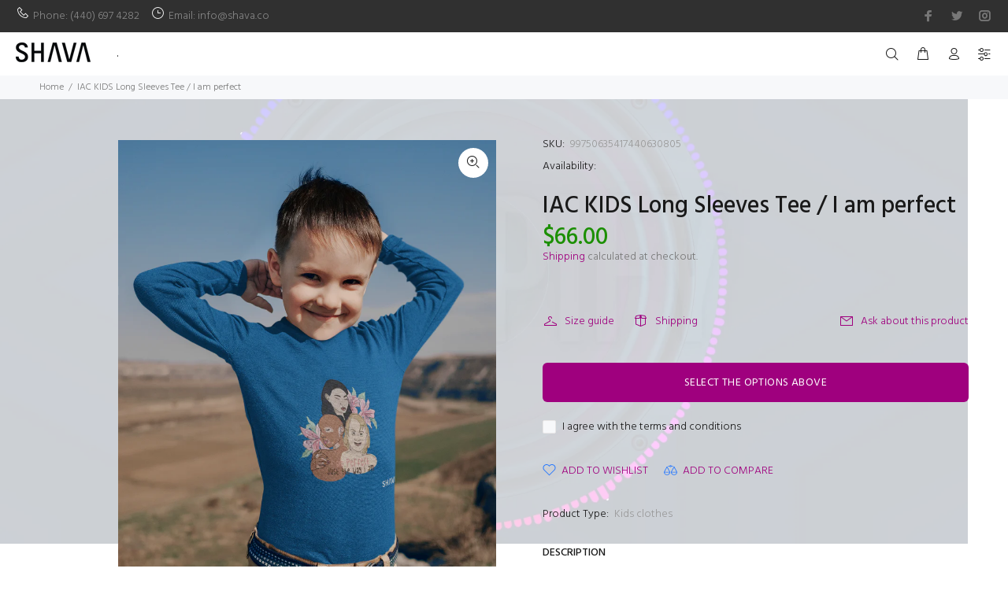

--- FILE ---
content_type: text/html; charset=utf-8
request_url: https://shava.co/en-ca/products/iac-kids-long-sleeves-tee-i-am-perfect
body_size: 51561
content:
<!doctype html>
<!--[if IE 9]> <html class="ie9 no-js" lang="en"> <![endif]-->
<!--[if (gt IE 9)|!(IE)]><!--> <html class="no-js" lang="en"> <!--<![endif]-->
<head>
  <meta name="p:domain_verify" content="29ee5700dd760c56480799f37ebca715"/>
  <meta name="google-site-verification" content="XnGQzj0Uxr-qYWDfoh9RuRVxvpS6j_5j2J227gMZAzM" />
  <!-- Basic page needs ================================================== -->
  <meta charset="utf-8">
  <!--[if IE]><meta http-equiv="X-UA-Compatible" content="IE=edge,chrome=1"><![endif]-->
  <meta name="viewport" content="width=device-width,initial-scale=1">
  <meta name="theme-color" content="#9f007e">
  <meta name="keywords" content="Shopify Template" />
  <meta name="author" content="p-themes">
  <link rel="canonical" href="https://shava.co/en-ca/products/iac-kids-long-sleeves-tee-i-am-perfect">
<meta name="google-site-verification" content="vbZvvXArIHhggaxxgVf4pADD0bWUgvHtda_Ans1YAzQ" /><link rel="shortcut icon" href="//shava.co/cdn/shop/files/Untitled-3fav-01_32x32.jpg?v=1719428337" type="image/png"><!-- Title and description ================================================== --><title>IAC KIDS Long Sleeves Tee / I am perfect - SHAVA
</title><meta name="description" content="  2T 3T 4T 5-6T Length, in 15.50 16.50 17.50 18.50 Width, in 13.00 14.00 15.00 16.00 Sleeve length, in 11.00 11.75 12.50 14.75 Designed - SHAVA"><!-- Social meta ================================================== --><!-- /snippets/social-meta-tags.liquid -->




<meta property="og:site_name" content="SHAVA">
<meta property="og:url" content="https://shava.co/en-ca/products/iac-kids-long-sleeves-tee-i-am-perfect">
<meta property="og:title" content="IAC  KIDS Long Sleeves  Tee / I am perfect">
<meta property="og:type" content="product">
<meta property="og:description" content="  2T 3T 4T 5-6T Length, in 15.50 16.50 17.50 18.50 Width, in 13.00 14.00 15.00 16.00 Sleeve length, in 11.00 11.75 12.50 14.75 Designed - SHAVA">

  <meta property="og:price:amount" content="64.00">
  <meta property="og:price:currency" content="CAD">

<meta property="og:image" content="http://shava.co/cdn/shop/products/heather-long-sleeve-tee-mockup-of-a-kid-raising-his-arms-m3873-r-el2_1200x1200.png?v=1663175453"><meta property="og:image" content="http://shava.co/cdn/shop/products/20e5fa73bacf102a4dc23b8d0e4c94d2_1200x1200.jpg?v=1663175453"><meta property="og:image" content="http://shava.co/cdn/shop/products/b636b240e9d4555148651083cb393d14_1200x1200.jpg?v=1663175453">
<meta property="og:image:secure_url" content="https://shava.co/cdn/shop/products/heather-long-sleeve-tee-mockup-of-a-kid-raising-his-arms-m3873-r-el2_1200x1200.png?v=1663175453"><meta property="og:image:secure_url" content="https://shava.co/cdn/shop/products/20e5fa73bacf102a4dc23b8d0e4c94d2_1200x1200.jpg?v=1663175453"><meta property="og:image:secure_url" content="https://shava.co/cdn/shop/products/b636b240e9d4555148651083cb393d14_1200x1200.jpg?v=1663175453">


<meta name="twitter:card" content="summary_large_image">
<meta name="twitter:title" content="IAC  KIDS Long Sleeves  Tee / I am perfect">
<meta name="twitter:description" content="  2T 3T 4T 5-6T Length, in 15.50 16.50 17.50 18.50 Width, in 13.00 14.00 15.00 16.00 Sleeve length, in 11.00 11.75 12.50 14.75 Designed - SHAVA">

<script src="//shava.co/cdn/shop/t/15/assets/preconnect_resources.js?v=127759231398836271241726059498" ></script>
  <script src="//shava.co/cdn/shop/t/15/assets/preloader.js?v=46880933653188302961726059632" ></script>
    <script src="//shava.co/cdn/shop/t/15/assets/bootstrap.js?v=127270300547320387261726059583" ></script>
    
  <script src="//shava.co/cdn/shop/t/15/assets/globo_cart_mobile.js?v=152603326178519057281726059552" ></script><!-- Helpers ================================================== -->

  <!-- CSS ================================================== --><link href="https://fonts.googleapis.com/css?family=Hind:100,200,300,400,500,600,700,800,900" rel="stylesheet" defer>
<link href="//shava.co/cdn/shop/t/15/assets/theme.css?v=13989726980528443031762762157" rel="stylesheet" type="text/css" media="all" />

<script src="//shava.co/cdn/shop/t/15/assets/jquery.min.js?v=146653844047132007351719336951" defer="defer"></script><!-- Header hook for plugins ================================================== -->
  <script>window.performance && window.performance.mark && window.performance.mark('shopify.content_for_header.start');</script><meta name="google-site-verification" content="Li3y6fAoIzRgb6VXRZb39EvlD0X-W9XjlmNbIyu6zp4">
<meta name="facebook-domain-verification" content="5vcfqcqc08sdthqz6a45356phh7pbh">
<meta id="shopify-digital-wallet" name="shopify-digital-wallet" content="/64994738419/digital_wallets/dialog">
<meta name="shopify-checkout-api-token" content="7e7c069ddfa89cf9f87616457d74d440">
<meta id="in-context-paypal-metadata" data-shop-id="64994738419" data-venmo-supported="false" data-environment="production" data-locale="en_US" data-paypal-v4="true" data-currency="CAD">
<link rel="alternate" hreflang="x-default" href="https://shava.co/products/iac-kids-long-sleeves-tee-i-am-perfect">
<link rel="alternate" hreflang="en" href="https://shava.co/products/iac-kids-long-sleeves-tee-i-am-perfect">
<link rel="alternate" hreflang="en-AU" href="https://shava.co/en-au/products/iac-kids-long-sleeves-tee-i-am-perfect">
<link rel="alternate" hreflang="en-CA" href="https://shava.co/en-ca/products/iac-kids-long-sleeves-tee-i-am-perfect">
<link rel="alternate" type="application/json+oembed" href="https://shava.co/en-ca/products/iac-kids-long-sleeves-tee-i-am-perfect.oembed">
<script async="async" src="/checkouts/internal/preloads.js?locale=en-CA"></script>
<link rel="preconnect" href="https://shop.app" crossorigin="anonymous">
<script async="async" src="https://shop.app/checkouts/internal/preloads.js?locale=en-CA&shop_id=64994738419" crossorigin="anonymous"></script>
<script id="apple-pay-shop-capabilities" type="application/json">{"shopId":64994738419,"countryCode":"US","currencyCode":"CAD","merchantCapabilities":["supports3DS"],"merchantId":"gid:\/\/shopify\/Shop\/64994738419","merchantName":"SHAVA","requiredBillingContactFields":["postalAddress","email"],"requiredShippingContactFields":["postalAddress","email"],"shippingType":"shipping","supportedNetworks":["visa","masterCard","amex","discover","elo","jcb"],"total":{"type":"pending","label":"SHAVA","amount":"1.00"},"shopifyPaymentsEnabled":true,"supportsSubscriptions":true}</script>
<script id="shopify-features" type="application/json">{"accessToken":"7e7c069ddfa89cf9f87616457d74d440","betas":["rich-media-storefront-analytics"],"domain":"shava.co","predictiveSearch":true,"shopId":64994738419,"locale":"en"}</script>
<script>var Shopify = Shopify || {};
Shopify.shop = "shava-co.myshopify.com";
Shopify.locale = "en";
Shopify.currency = {"active":"CAD","rate":"1.4045773"};
Shopify.country = "CA";
Shopify.theme = {"name":"install-me-wokiee-v-2-3-3-shopify-2-0","id":143248523507,"schema_name":"Wokiee","schema_version":"2.3.3 shopify 2.0","theme_store_id":null,"role":"main"};
Shopify.theme.handle = "null";
Shopify.theme.style = {"id":null,"handle":null};
Shopify.cdnHost = "shava.co/cdn";
Shopify.routes = Shopify.routes || {};
Shopify.routes.root = "/en-ca/";</script>
<script type="module">!function(o){(o.Shopify=o.Shopify||{}).modules=!0}(window);</script>
<script>!function(o){function n(){var o=[];function n(){o.push(Array.prototype.slice.apply(arguments))}return n.q=o,n}var t=o.Shopify=o.Shopify||{};t.loadFeatures=n(),t.autoloadFeatures=n()}(window);</script>
<script>
  window.ShopifyPay = window.ShopifyPay || {};
  window.ShopifyPay.apiHost = "shop.app\/pay";
  window.ShopifyPay.redirectState = null;
</script>
<script id="shop-js-analytics" type="application/json">{"pageType":"product"}</script>
<script defer="defer" async type="module" src="//shava.co/cdn/shopifycloud/shop-js/modules/v2/client.init-shop-cart-sync_BdyHc3Nr.en.esm.js"></script>
<script defer="defer" async type="module" src="//shava.co/cdn/shopifycloud/shop-js/modules/v2/chunk.common_Daul8nwZ.esm.js"></script>
<script type="module">
  await import("//shava.co/cdn/shopifycloud/shop-js/modules/v2/client.init-shop-cart-sync_BdyHc3Nr.en.esm.js");
await import("//shava.co/cdn/shopifycloud/shop-js/modules/v2/chunk.common_Daul8nwZ.esm.js");

  window.Shopify.SignInWithShop?.initShopCartSync?.({"fedCMEnabled":true,"windoidEnabled":true});

</script>
<script>
  window.Shopify = window.Shopify || {};
  if (!window.Shopify.featureAssets) window.Shopify.featureAssets = {};
  window.Shopify.featureAssets['shop-js'] = {"shop-cart-sync":["modules/v2/client.shop-cart-sync_QYOiDySF.en.esm.js","modules/v2/chunk.common_Daul8nwZ.esm.js"],"init-fed-cm":["modules/v2/client.init-fed-cm_DchLp9rc.en.esm.js","modules/v2/chunk.common_Daul8nwZ.esm.js"],"shop-button":["modules/v2/client.shop-button_OV7bAJc5.en.esm.js","modules/v2/chunk.common_Daul8nwZ.esm.js"],"init-windoid":["modules/v2/client.init-windoid_DwxFKQ8e.en.esm.js","modules/v2/chunk.common_Daul8nwZ.esm.js"],"shop-cash-offers":["modules/v2/client.shop-cash-offers_DWtL6Bq3.en.esm.js","modules/v2/chunk.common_Daul8nwZ.esm.js","modules/v2/chunk.modal_CQq8HTM6.esm.js"],"shop-toast-manager":["modules/v2/client.shop-toast-manager_CX9r1SjA.en.esm.js","modules/v2/chunk.common_Daul8nwZ.esm.js"],"init-shop-email-lookup-coordinator":["modules/v2/client.init-shop-email-lookup-coordinator_UhKnw74l.en.esm.js","modules/v2/chunk.common_Daul8nwZ.esm.js"],"pay-button":["modules/v2/client.pay-button_DzxNnLDY.en.esm.js","modules/v2/chunk.common_Daul8nwZ.esm.js"],"avatar":["modules/v2/client.avatar_BTnouDA3.en.esm.js"],"init-shop-cart-sync":["modules/v2/client.init-shop-cart-sync_BdyHc3Nr.en.esm.js","modules/v2/chunk.common_Daul8nwZ.esm.js"],"shop-login-button":["modules/v2/client.shop-login-button_D8B466_1.en.esm.js","modules/v2/chunk.common_Daul8nwZ.esm.js","modules/v2/chunk.modal_CQq8HTM6.esm.js"],"init-customer-accounts-sign-up":["modules/v2/client.init-customer-accounts-sign-up_C8fpPm4i.en.esm.js","modules/v2/client.shop-login-button_D8B466_1.en.esm.js","modules/v2/chunk.common_Daul8nwZ.esm.js","modules/v2/chunk.modal_CQq8HTM6.esm.js"],"init-shop-for-new-customer-accounts":["modules/v2/client.init-shop-for-new-customer-accounts_CVTO0Ztu.en.esm.js","modules/v2/client.shop-login-button_D8B466_1.en.esm.js","modules/v2/chunk.common_Daul8nwZ.esm.js","modules/v2/chunk.modal_CQq8HTM6.esm.js"],"init-customer-accounts":["modules/v2/client.init-customer-accounts_dRgKMfrE.en.esm.js","modules/v2/client.shop-login-button_D8B466_1.en.esm.js","modules/v2/chunk.common_Daul8nwZ.esm.js","modules/v2/chunk.modal_CQq8HTM6.esm.js"],"shop-follow-button":["modules/v2/client.shop-follow-button_CkZpjEct.en.esm.js","modules/v2/chunk.common_Daul8nwZ.esm.js","modules/v2/chunk.modal_CQq8HTM6.esm.js"],"lead-capture":["modules/v2/client.lead-capture_BntHBhfp.en.esm.js","modules/v2/chunk.common_Daul8nwZ.esm.js","modules/v2/chunk.modal_CQq8HTM6.esm.js"],"checkout-modal":["modules/v2/client.checkout-modal_CfxcYbTm.en.esm.js","modules/v2/chunk.common_Daul8nwZ.esm.js","modules/v2/chunk.modal_CQq8HTM6.esm.js"],"shop-login":["modules/v2/client.shop-login_Da4GZ2H6.en.esm.js","modules/v2/chunk.common_Daul8nwZ.esm.js","modules/v2/chunk.modal_CQq8HTM6.esm.js"],"payment-terms":["modules/v2/client.payment-terms_MV4M3zvL.en.esm.js","modules/v2/chunk.common_Daul8nwZ.esm.js","modules/v2/chunk.modal_CQq8HTM6.esm.js"]};
</script>
<script>(function() {
  var isLoaded = false;
  function asyncLoad() {
    if (isLoaded) return;
    isLoaded = true;
    var urls = ["https:\/\/app.adoric-om.com\/adoric.js?key=99947cdda8c6cf1b945847f0e1ac9ccc\u0026shop=shava-co.myshopify.com","https:\/\/scriptjs-shopify.s3.us-east-2.amazonaws.com\/test-script.js?shop=shava-co.myshopify.com","https:\/\/client.lifteragecheck.com\/js\/age.js?shop=shava-co.myshopify.com","https:\/\/app.adoric-om.com\/adoric.js?key=9dd51581a3f6a46f95a3223b9a2be997\u0026shop=shava-co.myshopify.com","https:\/\/assets.givz.com\/widgets\/shopify\/pre-purchase\/latest\/givz.min.js?shop=shava-co.myshopify.com","https:\/\/fp.zifyapp.com\/js\/frontend\/scripttag.js?shop=shava-co.myshopify.com","\/\/cdn.shopify.com\/proxy\/fab798df42d924c9a7b57e0fc22dfc4bd2312ccb4eb5deb8d194ce47f27aaa32\/static.cdn.printful.com\/static\/js\/external\/shopify-product-customizer.js?v=0.28\u0026shop=shava-co.myshopify.com\u0026sp-cache-control=cHVibGljLCBtYXgtYWdlPTkwMA","https:\/\/www.shava.co\/apps\/giraffly-pagespeed\/page-speed-boost-86539aa5cfad2d343d212d4cfb1aa9c0f5ef1e51.js?shop=shava-co.myshopify.com","https:\/\/platform-api.sharethis.com\/js\/sharethis.js?shop=shava-co.myshopify.com#property=64c78583c094360012b34896\u0026product=inline-share-buttons\u0026source=inline-share-buttons-shopify\u0026ver=1691826429"];
    for (var i = 0; i < urls.length; i++) {
      var s = document.createElement('script');
      s.type = 'text/javascript';
      s.async = true;
      s.src = urls[i];
      var x = document.getElementsByTagName('script')[0];
      x.parentNode.insertBefore(s, x);
    }
  };
  if(window.attachEvent) {
    window.attachEvent('onload', asyncLoad);
  } else {
    window.addEventListener('load', asyncLoad, false);
  }
})();</script>
<script id="__st">var __st={"a":64994738419,"offset":-28800,"reqid":"a13ceffa-18db-4f6c-a4cd-84ea8c89ae8c-1768973753","pageurl":"shava.co\/en-ca\/products\/iac-kids-long-sleeves-tee-i-am-perfect","u":"61703febb528","p":"product","rtyp":"product","rid":7817223569651};</script>
<script>window.ShopifyPaypalV4VisibilityTracking = true;</script>
<script id="captcha-bootstrap">!function(){'use strict';const t='contact',e='account',n='new_comment',o=[[t,t],['blogs',n],['comments',n],[t,'customer']],c=[[e,'customer_login'],[e,'guest_login'],[e,'recover_customer_password'],[e,'create_customer']],r=t=>t.map((([t,e])=>`form[action*='/${t}']:not([data-nocaptcha='true']) input[name='form_type'][value='${e}']`)).join(','),a=t=>()=>t?[...document.querySelectorAll(t)].map((t=>t.form)):[];function s(){const t=[...o],e=r(t);return a(e)}const i='password',u='form_key',d=['recaptcha-v3-token','g-recaptcha-response','h-captcha-response',i],f=()=>{try{return window.sessionStorage}catch{return}},m='__shopify_v',_=t=>t.elements[u];function p(t,e,n=!1){try{const o=window.sessionStorage,c=JSON.parse(o.getItem(e)),{data:r}=function(t){const{data:e,action:n}=t;return t[m]||n?{data:e,action:n}:{data:t,action:n}}(c);for(const[e,n]of Object.entries(r))t.elements[e]&&(t.elements[e].value=n);n&&o.removeItem(e)}catch(o){console.error('form repopulation failed',{error:o})}}const l='form_type',E='cptcha';function T(t){t.dataset[E]=!0}const w=window,h=w.document,L='Shopify',v='ce_forms',y='captcha';let A=!1;((t,e)=>{const n=(g='f06e6c50-85a8-45c8-87d0-21a2b65856fe',I='https://cdn.shopify.com/shopifycloud/storefront-forms-hcaptcha/ce_storefront_forms_captcha_hcaptcha.v1.5.2.iife.js',D={infoText:'Protected by hCaptcha',privacyText:'Privacy',termsText:'Terms'},(t,e,n)=>{const o=w[L][v],c=o.bindForm;if(c)return c(t,g,e,D).then(n);var r;o.q.push([[t,g,e,D],n]),r=I,A||(h.body.append(Object.assign(h.createElement('script'),{id:'captcha-provider',async:!0,src:r})),A=!0)});var g,I,D;w[L]=w[L]||{},w[L][v]=w[L][v]||{},w[L][v].q=[],w[L][y]=w[L][y]||{},w[L][y].protect=function(t,e){n(t,void 0,e),T(t)},Object.freeze(w[L][y]),function(t,e,n,w,h,L){const[v,y,A,g]=function(t,e,n){const i=e?o:[],u=t?c:[],d=[...i,...u],f=r(d),m=r(i),_=r(d.filter((([t,e])=>n.includes(e))));return[a(f),a(m),a(_),s()]}(w,h,L),I=t=>{const e=t.target;return e instanceof HTMLFormElement?e:e&&e.form},D=t=>v().includes(t);t.addEventListener('submit',(t=>{const e=I(t);if(!e)return;const n=D(e)&&!e.dataset.hcaptchaBound&&!e.dataset.recaptchaBound,o=_(e),c=g().includes(e)&&(!o||!o.value);(n||c)&&t.preventDefault(),c&&!n&&(function(t){try{if(!f())return;!function(t){const e=f();if(!e)return;const n=_(t);if(!n)return;const o=n.value;o&&e.removeItem(o)}(t);const e=Array.from(Array(32),(()=>Math.random().toString(36)[2])).join('');!function(t,e){_(t)||t.append(Object.assign(document.createElement('input'),{type:'hidden',name:u})),t.elements[u].value=e}(t,e),function(t,e){const n=f();if(!n)return;const o=[...t.querySelectorAll(`input[type='${i}']`)].map((({name:t})=>t)),c=[...d,...o],r={};for(const[a,s]of new FormData(t).entries())c.includes(a)||(r[a]=s);n.setItem(e,JSON.stringify({[m]:1,action:t.action,data:r}))}(t,e)}catch(e){console.error('failed to persist form',e)}}(e),e.submit())}));const S=(t,e)=>{t&&!t.dataset[E]&&(n(t,e.some((e=>e===t))),T(t))};for(const o of['focusin','change'])t.addEventListener(o,(t=>{const e=I(t);D(e)&&S(e,y())}));const B=e.get('form_key'),M=e.get(l),P=B&&M;t.addEventListener('DOMContentLoaded',(()=>{const t=y();if(P)for(const e of t)e.elements[l].value===M&&p(e,B);[...new Set([...A(),...v().filter((t=>'true'===t.dataset.shopifyCaptcha))])].forEach((e=>S(e,t)))}))}(h,new URLSearchParams(w.location.search),n,t,e,['guest_login'])})(!0,!0)}();</script>
<script integrity="sha256-4kQ18oKyAcykRKYeNunJcIwy7WH5gtpwJnB7kiuLZ1E=" data-source-attribution="shopify.loadfeatures" defer="defer" src="//shava.co/cdn/shopifycloud/storefront/assets/storefront/load_feature-a0a9edcb.js" crossorigin="anonymous"></script>
<script crossorigin="anonymous" defer="defer" src="//shava.co/cdn/shopifycloud/storefront/assets/shopify_pay/storefront-65b4c6d7.js?v=20250812"></script>
<script data-source-attribution="shopify.dynamic_checkout.dynamic.init">var Shopify=Shopify||{};Shopify.PaymentButton=Shopify.PaymentButton||{isStorefrontPortableWallets:!0,init:function(){window.Shopify.PaymentButton.init=function(){};var t=document.createElement("script");t.src="https://shava.co/cdn/shopifycloud/portable-wallets/latest/portable-wallets.en.js",t.type="module",document.head.appendChild(t)}};
</script>
<script data-source-attribution="shopify.dynamic_checkout.buyer_consent">
  function portableWalletsHideBuyerConsent(e){var t=document.getElementById("shopify-buyer-consent"),n=document.getElementById("shopify-subscription-policy-button");t&&n&&(t.classList.add("hidden"),t.setAttribute("aria-hidden","true"),n.removeEventListener("click",e))}function portableWalletsShowBuyerConsent(e){var t=document.getElementById("shopify-buyer-consent"),n=document.getElementById("shopify-subscription-policy-button");t&&n&&(t.classList.remove("hidden"),t.removeAttribute("aria-hidden"),n.addEventListener("click",e))}window.Shopify?.PaymentButton&&(window.Shopify.PaymentButton.hideBuyerConsent=portableWalletsHideBuyerConsent,window.Shopify.PaymentButton.showBuyerConsent=portableWalletsShowBuyerConsent);
</script>
<script>
  function portableWalletsCleanup(e){e&&e.src&&console.error("Failed to load portable wallets script "+e.src);var t=document.querySelectorAll("shopify-accelerated-checkout .shopify-payment-button__skeleton, shopify-accelerated-checkout-cart .wallet-cart-button__skeleton"),e=document.getElementById("shopify-buyer-consent");for(let e=0;e<t.length;e++)t[e].remove();e&&e.remove()}function portableWalletsNotLoadedAsModule(e){e instanceof ErrorEvent&&"string"==typeof e.message&&e.message.includes("import.meta")&&"string"==typeof e.filename&&e.filename.includes("portable-wallets")&&(window.removeEventListener("error",portableWalletsNotLoadedAsModule),window.Shopify.PaymentButton.failedToLoad=e,"loading"===document.readyState?document.addEventListener("DOMContentLoaded",window.Shopify.PaymentButton.init):window.Shopify.PaymentButton.init())}window.addEventListener("error",portableWalletsNotLoadedAsModule);
</script>

<script type="module" src="https://shava.co/cdn/shopifycloud/portable-wallets/latest/portable-wallets.en.js" onError="portableWalletsCleanup(this)" crossorigin="anonymous"></script>
<script nomodule>
  document.addEventListener("DOMContentLoaded", portableWalletsCleanup);
</script>

<link id="shopify-accelerated-checkout-styles" rel="stylesheet" media="screen" href="https://shava.co/cdn/shopifycloud/portable-wallets/latest/accelerated-checkout-backwards-compat.css" crossorigin="anonymous">
<style id="shopify-accelerated-checkout-cart">
        #shopify-buyer-consent {
  margin-top: 1em;
  display: inline-block;
  width: 100%;
}

#shopify-buyer-consent.hidden {
  display: none;
}

#shopify-subscription-policy-button {
  background: none;
  border: none;
  padding: 0;
  text-decoration: underline;
  font-size: inherit;
  cursor: pointer;
}

#shopify-subscription-policy-button::before {
  box-shadow: none;
}

      </style>
<script id="sections-script" data-sections="promo-fixed" defer="defer" src="//shava.co/cdn/shop/t/15/compiled_assets/scripts.js?v=5467"></script>
<script>window.performance && window.performance.mark && window.performance.mark('shopify.content_for_header.end');</script>
  <!-- /Header hook for plugins ================================================== --><style>
    .tt-flbtn.disabled{
    opacity: 0.3;
    }
  </style>
  <script>
  window.pinterestTagData = window.pinterestTagData || {};
  
</script>

<script src="https://cdn.shopify.com/extensions/e8878072-2f6b-4e89-8082-94b04320908d/inbox-1254/assets/inbox-chat-loader.js" type="text/javascript" defer="defer"></script>
<link href="https://monorail-edge.shopifysvc.com" rel="dns-prefetch">
<script>(function(){if ("sendBeacon" in navigator && "performance" in window) {try {var session_token_from_headers = performance.getEntriesByType('navigation')[0].serverTiming.find(x => x.name == '_s').description;} catch {var session_token_from_headers = undefined;}var session_cookie_matches = document.cookie.match(/_shopify_s=([^;]*)/);var session_token_from_cookie = session_cookie_matches && session_cookie_matches.length === 2 ? session_cookie_matches[1] : "";var session_token = session_token_from_headers || session_token_from_cookie || "";function handle_abandonment_event(e) {var entries = performance.getEntries().filter(function(entry) {return /monorail-edge.shopifysvc.com/.test(entry.name);});if (!window.abandonment_tracked && entries.length === 0) {window.abandonment_tracked = true;var currentMs = Date.now();var navigation_start = performance.timing.navigationStart;var payload = {shop_id: 64994738419,url: window.location.href,navigation_start,duration: currentMs - navigation_start,session_token,page_type: "product"};window.navigator.sendBeacon("https://monorail-edge.shopifysvc.com/v1/produce", JSON.stringify({schema_id: "online_store_buyer_site_abandonment/1.1",payload: payload,metadata: {event_created_at_ms: currentMs,event_sent_at_ms: currentMs}}));}}window.addEventListener('pagehide', handle_abandonment_event);}}());</script>
<script id="web-pixels-manager-setup">(function e(e,d,r,n,o){if(void 0===o&&(o={}),!Boolean(null===(a=null===(i=window.Shopify)||void 0===i?void 0:i.analytics)||void 0===a?void 0:a.replayQueue)){var i,a;window.Shopify=window.Shopify||{};var t=window.Shopify;t.analytics=t.analytics||{};var s=t.analytics;s.replayQueue=[],s.publish=function(e,d,r){return s.replayQueue.push([e,d,r]),!0};try{self.performance.mark("wpm:start")}catch(e){}var l=function(){var e={modern:/Edge?\/(1{2}[4-9]|1[2-9]\d|[2-9]\d{2}|\d{4,})\.\d+(\.\d+|)|Firefox\/(1{2}[4-9]|1[2-9]\d|[2-9]\d{2}|\d{4,})\.\d+(\.\d+|)|Chrom(ium|e)\/(9{2}|\d{3,})\.\d+(\.\d+|)|(Maci|X1{2}).+ Version\/(15\.\d+|(1[6-9]|[2-9]\d|\d{3,})\.\d+)([,.]\d+|)( \(\w+\)|)( Mobile\/\w+|) Safari\/|Chrome.+OPR\/(9{2}|\d{3,})\.\d+\.\d+|(CPU[ +]OS|iPhone[ +]OS|CPU[ +]iPhone|CPU IPhone OS|CPU iPad OS)[ +]+(15[._]\d+|(1[6-9]|[2-9]\d|\d{3,})[._]\d+)([._]\d+|)|Android:?[ /-](13[3-9]|1[4-9]\d|[2-9]\d{2}|\d{4,})(\.\d+|)(\.\d+|)|Android.+Firefox\/(13[5-9]|1[4-9]\d|[2-9]\d{2}|\d{4,})\.\d+(\.\d+|)|Android.+Chrom(ium|e)\/(13[3-9]|1[4-9]\d|[2-9]\d{2}|\d{4,})\.\d+(\.\d+|)|SamsungBrowser\/([2-9]\d|\d{3,})\.\d+/,legacy:/Edge?\/(1[6-9]|[2-9]\d|\d{3,})\.\d+(\.\d+|)|Firefox\/(5[4-9]|[6-9]\d|\d{3,})\.\d+(\.\d+|)|Chrom(ium|e)\/(5[1-9]|[6-9]\d|\d{3,})\.\d+(\.\d+|)([\d.]+$|.*Safari\/(?![\d.]+ Edge\/[\d.]+$))|(Maci|X1{2}).+ Version\/(10\.\d+|(1[1-9]|[2-9]\d|\d{3,})\.\d+)([,.]\d+|)( \(\w+\)|)( Mobile\/\w+|) Safari\/|Chrome.+OPR\/(3[89]|[4-9]\d|\d{3,})\.\d+\.\d+|(CPU[ +]OS|iPhone[ +]OS|CPU[ +]iPhone|CPU IPhone OS|CPU iPad OS)[ +]+(10[._]\d+|(1[1-9]|[2-9]\d|\d{3,})[._]\d+)([._]\d+|)|Android:?[ /-](13[3-9]|1[4-9]\d|[2-9]\d{2}|\d{4,})(\.\d+|)(\.\d+|)|Mobile Safari.+OPR\/([89]\d|\d{3,})\.\d+\.\d+|Android.+Firefox\/(13[5-9]|1[4-9]\d|[2-9]\d{2}|\d{4,})\.\d+(\.\d+|)|Android.+Chrom(ium|e)\/(13[3-9]|1[4-9]\d|[2-9]\d{2}|\d{4,})\.\d+(\.\d+|)|Android.+(UC? ?Browser|UCWEB|U3)[ /]?(15\.([5-9]|\d{2,})|(1[6-9]|[2-9]\d|\d{3,})\.\d+)\.\d+|SamsungBrowser\/(5\.\d+|([6-9]|\d{2,})\.\d+)|Android.+MQ{2}Browser\/(14(\.(9|\d{2,})|)|(1[5-9]|[2-9]\d|\d{3,})(\.\d+|))(\.\d+|)|K[Aa][Ii]OS\/(3\.\d+|([4-9]|\d{2,})\.\d+)(\.\d+|)/},d=e.modern,r=e.legacy,n=navigator.userAgent;return n.match(d)?"modern":n.match(r)?"legacy":"unknown"}(),u="modern"===l?"modern":"legacy",c=(null!=n?n:{modern:"",legacy:""})[u],f=function(e){return[e.baseUrl,"/wpm","/b",e.hashVersion,"modern"===e.buildTarget?"m":"l",".js"].join("")}({baseUrl:d,hashVersion:r,buildTarget:u}),m=function(e){var d=e.version,r=e.bundleTarget,n=e.surface,o=e.pageUrl,i=e.monorailEndpoint;return{emit:function(e){var a=e.status,t=e.errorMsg,s=(new Date).getTime(),l=JSON.stringify({metadata:{event_sent_at_ms:s},events:[{schema_id:"web_pixels_manager_load/3.1",payload:{version:d,bundle_target:r,page_url:o,status:a,surface:n,error_msg:t},metadata:{event_created_at_ms:s}}]});if(!i)return console&&console.warn&&console.warn("[Web Pixels Manager] No Monorail endpoint provided, skipping logging."),!1;try{return self.navigator.sendBeacon.bind(self.navigator)(i,l)}catch(e){}var u=new XMLHttpRequest;try{return u.open("POST",i,!0),u.setRequestHeader("Content-Type","text/plain"),u.send(l),!0}catch(e){return console&&console.warn&&console.warn("[Web Pixels Manager] Got an unhandled error while logging to Monorail."),!1}}}}({version:r,bundleTarget:l,surface:e.surface,pageUrl:self.location.href,monorailEndpoint:e.monorailEndpoint});try{o.browserTarget=l,function(e){var d=e.src,r=e.async,n=void 0===r||r,o=e.onload,i=e.onerror,a=e.sri,t=e.scriptDataAttributes,s=void 0===t?{}:t,l=document.createElement("script"),u=document.querySelector("head"),c=document.querySelector("body");if(l.async=n,l.src=d,a&&(l.integrity=a,l.crossOrigin="anonymous"),s)for(var f in s)if(Object.prototype.hasOwnProperty.call(s,f))try{l.dataset[f]=s[f]}catch(e){}if(o&&l.addEventListener("load",o),i&&l.addEventListener("error",i),u)u.appendChild(l);else{if(!c)throw new Error("Did not find a head or body element to append the script");c.appendChild(l)}}({src:f,async:!0,onload:function(){if(!function(){var e,d;return Boolean(null===(d=null===(e=window.Shopify)||void 0===e?void 0:e.analytics)||void 0===d?void 0:d.initialized)}()){var d=window.webPixelsManager.init(e)||void 0;if(d){var r=window.Shopify.analytics;r.replayQueue.forEach((function(e){var r=e[0],n=e[1],o=e[2];d.publishCustomEvent(r,n,o)})),r.replayQueue=[],r.publish=d.publishCustomEvent,r.visitor=d.visitor,r.initialized=!0}}},onerror:function(){return m.emit({status:"failed",errorMsg:"".concat(f," has failed to load")})},sri:function(e){var d=/^sha384-[A-Za-z0-9+/=]+$/;return"string"==typeof e&&d.test(e)}(c)?c:"",scriptDataAttributes:o}),m.emit({status:"loading"})}catch(e){m.emit({status:"failed",errorMsg:(null==e?void 0:e.message)||"Unknown error"})}}})({shopId: 64994738419,storefrontBaseUrl: "https://shava.co",extensionsBaseUrl: "https://extensions.shopifycdn.com/cdn/shopifycloud/web-pixels-manager",monorailEndpoint: "https://monorail-edge.shopifysvc.com/unstable/produce_batch",surface: "storefront-renderer",enabledBetaFlags: ["2dca8a86"],webPixelsConfigList: [{"id":"1675624691","configuration":"{\"pixel_id\":\"902858765497234\",\"pixel_type\":\"facebook_pixel\"}","eventPayloadVersion":"v1","runtimeContext":"OPEN","scriptVersion":"ca16bc87fe92b6042fbaa3acc2fbdaa6","type":"APP","apiClientId":2329312,"privacyPurposes":["ANALYTICS","MARKETING","SALE_OF_DATA"],"dataSharingAdjustments":{"protectedCustomerApprovalScopes":["read_customer_address","read_customer_email","read_customer_name","read_customer_personal_data","read_customer_phone"]}},{"id":"855015667","configuration":"{\"tagID\":\"2612678360885\"}","eventPayloadVersion":"v1","runtimeContext":"STRICT","scriptVersion":"18031546ee651571ed29edbe71a3550b","type":"APP","apiClientId":3009811,"privacyPurposes":["ANALYTICS","MARKETING","SALE_OF_DATA"],"dataSharingAdjustments":{"protectedCustomerApprovalScopes":["read_customer_address","read_customer_email","read_customer_name","read_customer_personal_data","read_customer_phone"]}},{"id":"465600755","configuration":"{\"config\":\"{\\\"pixel_id\\\":\\\"G-BQBNKCH10N\\\",\\\"target_country\\\":\\\"US\\\",\\\"gtag_events\\\":[{\\\"type\\\":\\\"search\\\",\\\"action_label\\\":\\\"G-BQBNKCH10N\\\"},{\\\"type\\\":\\\"begin_checkout\\\",\\\"action_label\\\":\\\"G-BQBNKCH10N\\\"},{\\\"type\\\":\\\"view_item\\\",\\\"action_label\\\":[\\\"G-BQBNKCH10N\\\",\\\"MC-3GRHYPQR6L\\\"]},{\\\"type\\\":\\\"purchase\\\",\\\"action_label\\\":[\\\"G-BQBNKCH10N\\\",\\\"MC-3GRHYPQR6L\\\"]},{\\\"type\\\":\\\"page_view\\\",\\\"action_label\\\":[\\\"G-BQBNKCH10N\\\",\\\"MC-3GRHYPQR6L\\\"]},{\\\"type\\\":\\\"add_payment_info\\\",\\\"action_label\\\":\\\"G-BQBNKCH10N\\\"},{\\\"type\\\":\\\"add_to_cart\\\",\\\"action_label\\\":\\\"G-BQBNKCH10N\\\"}],\\\"enable_monitoring_mode\\\":false}\"}","eventPayloadVersion":"v1","runtimeContext":"OPEN","scriptVersion":"b2a88bafab3e21179ed38636efcd8a93","type":"APP","apiClientId":1780363,"privacyPurposes":[],"dataSharingAdjustments":{"protectedCustomerApprovalScopes":["read_customer_address","read_customer_email","read_customer_name","read_customer_personal_data","read_customer_phone"]}},{"id":"405799155","configuration":"{\"pixelCode\":\"CK6IBQJC77U5P7OI961G\"}","eventPayloadVersion":"v1","runtimeContext":"STRICT","scriptVersion":"22e92c2ad45662f435e4801458fb78cc","type":"APP","apiClientId":4383523,"privacyPurposes":["ANALYTICS","MARKETING","SALE_OF_DATA"],"dataSharingAdjustments":{"protectedCustomerApprovalScopes":["read_customer_address","read_customer_email","read_customer_name","read_customer_personal_data","read_customer_phone"]}},{"id":"shopify-app-pixel","configuration":"{}","eventPayloadVersion":"v1","runtimeContext":"STRICT","scriptVersion":"0450","apiClientId":"shopify-pixel","type":"APP","privacyPurposes":["ANALYTICS","MARKETING"]},{"id":"shopify-custom-pixel","eventPayloadVersion":"v1","runtimeContext":"LAX","scriptVersion":"0450","apiClientId":"shopify-pixel","type":"CUSTOM","privacyPurposes":["ANALYTICS","MARKETING"]}],isMerchantRequest: false,initData: {"shop":{"name":"SHAVA","paymentSettings":{"currencyCode":"USD"},"myshopifyDomain":"shava-co.myshopify.com","countryCode":"US","storefrontUrl":"https:\/\/shava.co\/en-ca"},"customer":null,"cart":null,"checkout":null,"productVariants":[{"price":{"amount":66.0,"currencyCode":"CAD"},"product":{"title":"IAC  KIDS Long Sleeves  Tee \/ I am perfect","vendor":"Printify","id":"7817223569651","untranslatedTitle":"IAC  KIDS Long Sleeves  Tee \/ I am perfect","url":"\/en-ca\/products\/iac-kids-long-sleeves-tee-i-am-perfect","type":"Kids clothes"},"id":"43196216934643","image":{"src":"\/\/shava.co\/cdn\/shop\/products\/20e5fa73bacf102a4dc23b8d0e4c94d2.jpg?v=1663175453"},"sku":"99750635417440630805","title":"Light Blue \/ 2T","untranslatedTitle":"Light Blue \/ 2T"},{"price":{"amount":65.0,"currencyCode":"CAD"},"product":{"title":"IAC  KIDS Long Sleeves  Tee \/ I am perfect","vendor":"Printify","id":"7817223569651","untranslatedTitle":"IAC  KIDS Long Sleeves  Tee \/ I am perfect","url":"\/en-ca\/products\/iac-kids-long-sleeves-tee-i-am-perfect","type":"Kids clothes"},"id":"43196216967411","image":{"src":"\/\/shava.co\/cdn\/shop\/products\/20e5fa73bacf102a4dc23b8d0e4c94d2.jpg?v=1663175453"},"sku":"23773421038493304189","title":"Light Blue \/ 4T","untranslatedTitle":"Light Blue \/ 4T"},{"price":{"amount":64.0,"currencyCode":"CAD"},"product":{"title":"IAC  KIDS Long Sleeves  Tee \/ I am perfect","vendor":"Printify","id":"7817223569651","untranslatedTitle":"IAC  KIDS Long Sleeves  Tee \/ I am perfect","url":"\/en-ca\/products\/iac-kids-long-sleeves-tee-i-am-perfect","type":"Kids clothes"},"id":"43196217000179","image":{"src":"\/\/shava.co\/cdn\/shop\/products\/20e5fa73bacf102a4dc23b8d0e4c94d2.jpg?v=1663175453"},"sku":"78499795127677274208","title":"Light Blue \/ 5-6T","untranslatedTitle":"Light Blue \/ 5-6T"},{"price":{"amount":66.0,"currencyCode":"CAD"},"product":{"title":"IAC  KIDS Long Sleeves  Tee \/ I am perfect","vendor":"Printify","id":"7817223569651","untranslatedTitle":"IAC  KIDS Long Sleeves  Tee \/ I am perfect","url":"\/en-ca\/products\/iac-kids-long-sleeves-tee-i-am-perfect","type":"Kids clothes"},"id":"43196217032947","image":{"src":"\/\/shava.co\/cdn\/shop\/products\/bff519a574bf88ff339f7e81e7afb143.jpg?v=1663175453"},"sku":"19467111546922689957","title":"Black \/ 2T","untranslatedTitle":"Black \/ 2T"},{"price":{"amount":66.0,"currencyCode":"CAD"},"product":{"title":"IAC  KIDS Long Sleeves  Tee \/ I am perfect","vendor":"Printify","id":"7817223569651","untranslatedTitle":"IAC  KIDS Long Sleeves  Tee \/ I am perfect","url":"\/en-ca\/products\/iac-kids-long-sleeves-tee-i-am-perfect","type":"Kids clothes"},"id":"43196217065715","image":{"src":"\/\/shava.co\/cdn\/shop\/products\/19da43581dd50b8cf31e499811d774fb.jpg?v=1663175453"},"sku":"23958838936092629473","title":"Heather \/ 2T","untranslatedTitle":"Heather \/ 2T"},{"price":{"amount":66.0,"currencyCode":"CAD"},"product":{"title":"IAC  KIDS Long Sleeves  Tee \/ I am perfect","vendor":"Printify","id":"7817223569651","untranslatedTitle":"IAC  KIDS Long Sleeves  Tee \/ I am perfect","url":"\/en-ca\/products\/iac-kids-long-sleeves-tee-i-am-perfect","type":"Kids clothes"},"id":"43196217098483","image":{"src":"\/\/shava.co\/cdn\/shop\/products\/51d82c8712110a4a7f809f6661fe2e89.jpg?v=1663175453"},"sku":"33494696733964595301","title":"Navy \/ 2T","untranslatedTitle":"Navy \/ 2T"},{"price":{"amount":66.0,"currencyCode":"CAD"},"product":{"title":"IAC  KIDS Long Sleeves  Tee \/ I am perfect","vendor":"Printify","id":"7817223569651","untranslatedTitle":"IAC  KIDS Long Sleeves  Tee \/ I am perfect","url":"\/en-ca\/products\/iac-kids-long-sleeves-tee-i-am-perfect","type":"Kids clothes"},"id":"43196217131251","image":{"src":"\/\/shava.co\/cdn\/shop\/products\/1a8985f5b5c7b5941331a505d640c08e.jpg?v=1663175453"},"sku":"20581762965526375128","title":"Pink \/ 2T","untranslatedTitle":"Pink \/ 2T"},{"price":{"amount":66.0,"currencyCode":"CAD"},"product":{"title":"IAC  KIDS Long Sleeves  Tee \/ I am perfect","vendor":"Printify","id":"7817223569651","untranslatedTitle":"IAC  KIDS Long Sleeves  Tee \/ I am perfect","url":"\/en-ca\/products\/iac-kids-long-sleeves-tee-i-am-perfect","type":"Kids clothes"},"id":"43196217164019","image":{"src":"\/\/shava.co\/cdn\/shop\/products\/d05b4604011a00f54fdd3663929a2621.jpg?v=1663175453"},"sku":"16954641140435414917","title":"Red \/ 2T","untranslatedTitle":"Red \/ 2T"},{"price":{"amount":66.0,"currencyCode":"CAD"},"product":{"title":"IAC  KIDS Long Sleeves  Tee \/ I am perfect","vendor":"Printify","id":"7817223569651","untranslatedTitle":"IAC  KIDS Long Sleeves  Tee \/ I am perfect","url":"\/en-ca\/products\/iac-kids-long-sleeves-tee-i-am-perfect","type":"Kids clothes"},"id":"43196217196787","image":{"src":"\/\/shava.co\/cdn\/shop\/products\/92bd4b68c1b3db20ed2da64897cf4e1b.jpg?v=1663175453"},"sku":"30865509170970329294","title":"Royal \/ 2T","untranslatedTitle":"Royal \/ 2T"},{"price":{"amount":66.0,"currencyCode":"CAD"},"product":{"title":"IAC  KIDS Long Sleeves  Tee \/ I am perfect","vendor":"Printify","id":"7817223569651","untranslatedTitle":"IAC  KIDS Long Sleeves  Tee \/ I am perfect","url":"\/en-ca\/products\/iac-kids-long-sleeves-tee-i-am-perfect","type":"Kids clothes"},"id":"43196217229555","image":{"src":"\/\/shava.co\/cdn\/shop\/products\/2f316cb042de46816f99d0fd2673281e.jpg?v=1663175453"},"sku":"23391825941567043523","title":"White \/ 2T","untranslatedTitle":"White \/ 2T"},{"price":{"amount":66.0,"currencyCode":"CAD"},"product":{"title":"IAC  KIDS Long Sleeves  Tee \/ I am perfect","vendor":"Printify","id":"7817223569651","untranslatedTitle":"IAC  KIDS Long Sleeves  Tee \/ I am perfect","url":"\/en-ca\/products\/iac-kids-long-sleeves-tee-i-am-perfect","type":"Kids clothes"},"id":"43196217262323","image":{"src":"\/\/shava.co\/cdn\/shop\/products\/bff519a574bf88ff339f7e81e7afb143.jpg?v=1663175453"},"sku":"10446023379425130955","title":"Black \/ 3T","untranslatedTitle":"Black \/ 3T"},{"price":{"amount":66.0,"currencyCode":"CAD"},"product":{"title":"IAC  KIDS Long Sleeves  Tee \/ I am perfect","vendor":"Printify","id":"7817223569651","untranslatedTitle":"IAC  KIDS Long Sleeves  Tee \/ I am perfect","url":"\/en-ca\/products\/iac-kids-long-sleeves-tee-i-am-perfect","type":"Kids clothes"},"id":"43196217295091","image":{"src":"\/\/shava.co\/cdn\/shop\/products\/19da43581dd50b8cf31e499811d774fb.jpg?v=1663175453"},"sku":"12106555164068045669","title":"Heather \/ 3T","untranslatedTitle":"Heather \/ 3T"},{"price":{"amount":66.0,"currencyCode":"CAD"},"product":{"title":"IAC  KIDS Long Sleeves  Tee \/ I am perfect","vendor":"Printify","id":"7817223569651","untranslatedTitle":"IAC  KIDS Long Sleeves  Tee \/ I am perfect","url":"\/en-ca\/products\/iac-kids-long-sleeves-tee-i-am-perfect","type":"Kids clothes"},"id":"43196217327859","image":{"src":"\/\/shava.co\/cdn\/shop\/products\/51d82c8712110a4a7f809f6661fe2e89.jpg?v=1663175453"},"sku":"14447515631432077931","title":"Navy \/ 3T","untranslatedTitle":"Navy \/ 3T"},{"price":{"amount":66.0,"currencyCode":"CAD"},"product":{"title":"IAC  KIDS Long Sleeves  Tee \/ I am perfect","vendor":"Printify","id":"7817223569651","untranslatedTitle":"IAC  KIDS Long Sleeves  Tee \/ I am perfect","url":"\/en-ca\/products\/iac-kids-long-sleeves-tee-i-am-perfect","type":"Kids clothes"},"id":"43196217360627","image":{"src":"\/\/shava.co\/cdn\/shop\/products\/1a8985f5b5c7b5941331a505d640c08e.jpg?v=1663175453"},"sku":"17953197265526711123","title":"Pink \/ 3T","untranslatedTitle":"Pink \/ 3T"},{"price":{"amount":66.0,"currencyCode":"CAD"},"product":{"title":"IAC  KIDS Long Sleeves  Tee \/ I am perfect","vendor":"Printify","id":"7817223569651","untranslatedTitle":"IAC  KIDS Long Sleeves  Tee \/ I am perfect","url":"\/en-ca\/products\/iac-kids-long-sleeves-tee-i-am-perfect","type":"Kids clothes"},"id":"43196217393395","image":{"src":"\/\/shava.co\/cdn\/shop\/products\/d05b4604011a00f54fdd3663929a2621.jpg?v=1663175453"},"sku":"61104283241946807888","title":"Red \/ 3T","untranslatedTitle":"Red \/ 3T"},{"price":{"amount":66.0,"currencyCode":"CAD"},"product":{"title":"IAC  KIDS Long Sleeves  Tee \/ I am perfect","vendor":"Printify","id":"7817223569651","untranslatedTitle":"IAC  KIDS Long Sleeves  Tee \/ I am perfect","url":"\/en-ca\/products\/iac-kids-long-sleeves-tee-i-am-perfect","type":"Kids clothes"},"id":"43196217426163","image":{"src":"\/\/shava.co\/cdn\/shop\/products\/92bd4b68c1b3db20ed2da64897cf4e1b.jpg?v=1663175453"},"sku":"26918871573956870423","title":"Royal \/ 3T","untranslatedTitle":"Royal \/ 3T"},{"price":{"amount":66.0,"currencyCode":"CAD"},"product":{"title":"IAC  KIDS Long Sleeves  Tee \/ I am perfect","vendor":"Printify","id":"7817223569651","untranslatedTitle":"IAC  KIDS Long Sleeves  Tee \/ I am perfect","url":"\/en-ca\/products\/iac-kids-long-sleeves-tee-i-am-perfect","type":"Kids clothes"},"id":"43196217458931","image":{"src":"\/\/shava.co\/cdn\/shop\/products\/2f316cb042de46816f99d0fd2673281e.jpg?v=1663175453"},"sku":"71173715027605387237","title":"White \/ 3T","untranslatedTitle":"White \/ 3T"},{"price":{"amount":65.0,"currencyCode":"CAD"},"product":{"title":"IAC  KIDS Long Sleeves  Tee \/ I am perfect","vendor":"Printify","id":"7817223569651","untranslatedTitle":"IAC  KIDS Long Sleeves  Tee \/ I am perfect","url":"\/en-ca\/products\/iac-kids-long-sleeves-tee-i-am-perfect","type":"Kids clothes"},"id":"43196217491699","image":{"src":"\/\/shava.co\/cdn\/shop\/products\/bff519a574bf88ff339f7e81e7afb143.jpg?v=1663175453"},"sku":"61110398267181058800","title":"Black \/ 4T","untranslatedTitle":"Black \/ 4T"},{"price":{"amount":65.0,"currencyCode":"CAD"},"product":{"title":"IAC  KIDS Long Sleeves  Tee \/ I am perfect","vendor":"Printify","id":"7817223569651","untranslatedTitle":"IAC  KIDS Long Sleeves  Tee \/ I am perfect","url":"\/en-ca\/products\/iac-kids-long-sleeves-tee-i-am-perfect","type":"Kids clothes"},"id":"43196217524467","image":{"src":"\/\/shava.co\/cdn\/shop\/products\/19da43581dd50b8cf31e499811d774fb.jpg?v=1663175453"},"sku":"44694558416903439524","title":"Heather \/ 4T","untranslatedTitle":"Heather \/ 4T"},{"price":{"amount":65.0,"currencyCode":"CAD"},"product":{"title":"IAC  KIDS Long Sleeves  Tee \/ I am perfect","vendor":"Printify","id":"7817223569651","untranslatedTitle":"IAC  KIDS Long Sleeves  Tee \/ I am perfect","url":"\/en-ca\/products\/iac-kids-long-sleeves-tee-i-am-perfect","type":"Kids clothes"},"id":"43196217557235","image":{"src":"\/\/shava.co\/cdn\/shop\/products\/51d82c8712110a4a7f809f6661fe2e89.jpg?v=1663175453"},"sku":"31479543653682818173","title":"Navy \/ 4T","untranslatedTitle":"Navy \/ 4T"},{"price":{"amount":65.0,"currencyCode":"CAD"},"product":{"title":"IAC  KIDS Long Sleeves  Tee \/ I am perfect","vendor":"Printify","id":"7817223569651","untranslatedTitle":"IAC  KIDS Long Sleeves  Tee \/ I am perfect","url":"\/en-ca\/products\/iac-kids-long-sleeves-tee-i-am-perfect","type":"Kids clothes"},"id":"43196217590003","image":{"src":"\/\/shava.co\/cdn\/shop\/products\/1a8985f5b5c7b5941331a505d640c08e.jpg?v=1663175453"},"sku":"15523491537615253523","title":"Pink \/ 4T","untranslatedTitle":"Pink \/ 4T"},{"price":{"amount":65.0,"currencyCode":"CAD"},"product":{"title":"IAC  KIDS Long Sleeves  Tee \/ I am perfect","vendor":"Printify","id":"7817223569651","untranslatedTitle":"IAC  KIDS Long Sleeves  Tee \/ I am perfect","url":"\/en-ca\/products\/iac-kids-long-sleeves-tee-i-am-perfect","type":"Kids clothes"},"id":"43196217622771","image":{"src":"\/\/shava.co\/cdn\/shop\/products\/d05b4604011a00f54fdd3663929a2621.jpg?v=1663175453"},"sku":"19081674935823561715","title":"Red \/ 4T","untranslatedTitle":"Red \/ 4T"},{"price":{"amount":65.0,"currencyCode":"CAD"},"product":{"title":"IAC  KIDS Long Sleeves  Tee \/ I am perfect","vendor":"Printify","id":"7817223569651","untranslatedTitle":"IAC  KIDS Long Sleeves  Tee \/ I am perfect","url":"\/en-ca\/products\/iac-kids-long-sleeves-tee-i-am-perfect","type":"Kids clothes"},"id":"43196217655539","image":{"src":"\/\/shava.co\/cdn\/shop\/products\/92bd4b68c1b3db20ed2da64897cf4e1b.jpg?v=1663175453"},"sku":"13529337597406271265","title":"Royal \/ 4T","untranslatedTitle":"Royal \/ 4T"},{"price":{"amount":65.0,"currencyCode":"CAD"},"product":{"title":"IAC  KIDS Long Sleeves  Tee \/ I am perfect","vendor":"Printify","id":"7817223569651","untranslatedTitle":"IAC  KIDS Long Sleeves  Tee \/ I am perfect","url":"\/en-ca\/products\/iac-kids-long-sleeves-tee-i-am-perfect","type":"Kids clothes"},"id":"43196217688307","image":{"src":"\/\/shava.co\/cdn\/shop\/products\/2f316cb042de46816f99d0fd2673281e.jpg?v=1663175453"},"sku":"19678018137438695329","title":"White \/ 4T","untranslatedTitle":"White \/ 4T"},{"price":{"amount":64.0,"currencyCode":"CAD"},"product":{"title":"IAC  KIDS Long Sleeves  Tee \/ I am perfect","vendor":"Printify","id":"7817223569651","untranslatedTitle":"IAC  KIDS Long Sleeves  Tee \/ I am perfect","url":"\/en-ca\/products\/iac-kids-long-sleeves-tee-i-am-perfect","type":"Kids clothes"},"id":"43196217721075","image":{"src":"\/\/shava.co\/cdn\/shop\/products\/bff519a574bf88ff339f7e81e7afb143.jpg?v=1663175453"},"sku":"11942325032521426706","title":"Black \/ 5-6T","untranslatedTitle":"Black \/ 5-6T"},{"price":{"amount":64.0,"currencyCode":"CAD"},"product":{"title":"IAC  KIDS Long Sleeves  Tee \/ I am perfect","vendor":"Printify","id":"7817223569651","untranslatedTitle":"IAC  KIDS Long Sleeves  Tee \/ I am perfect","url":"\/en-ca\/products\/iac-kids-long-sleeves-tee-i-am-perfect","type":"Kids clothes"},"id":"43196217753843","image":{"src":"\/\/shava.co\/cdn\/shop\/products\/19da43581dd50b8cf31e499811d774fb.jpg?v=1663175453"},"sku":"22452012789467249571","title":"Heather \/ 5-6T","untranslatedTitle":"Heather \/ 5-6T"},{"price":{"amount":64.0,"currencyCode":"CAD"},"product":{"title":"IAC  KIDS Long Sleeves  Tee \/ I am perfect","vendor":"Printify","id":"7817223569651","untranslatedTitle":"IAC  KIDS Long Sleeves  Tee \/ I am perfect","url":"\/en-ca\/products\/iac-kids-long-sleeves-tee-i-am-perfect","type":"Kids clothes"},"id":"43196217786611","image":{"src":"\/\/shava.co\/cdn\/shop\/products\/51d82c8712110a4a7f809f6661fe2e89.jpg?v=1663175453"},"sku":"47072635545401095817","title":"Navy \/ 5-6T","untranslatedTitle":"Navy \/ 5-6T"},{"price":{"amount":64.0,"currencyCode":"CAD"},"product":{"title":"IAC  KIDS Long Sleeves  Tee \/ I am perfect","vendor":"Printify","id":"7817223569651","untranslatedTitle":"IAC  KIDS Long Sleeves  Tee \/ I am perfect","url":"\/en-ca\/products\/iac-kids-long-sleeves-tee-i-am-perfect","type":"Kids clothes"},"id":"43196217819379","image":{"src":"\/\/shava.co\/cdn\/shop\/products\/1a8985f5b5c7b5941331a505d640c08e.jpg?v=1663175453"},"sku":"27607498126309348318","title":"Pink \/ 5-6T","untranslatedTitle":"Pink \/ 5-6T"},{"price":{"amount":64.0,"currencyCode":"CAD"},"product":{"title":"IAC  KIDS Long Sleeves  Tee \/ I am perfect","vendor":"Printify","id":"7817223569651","untranslatedTitle":"IAC  KIDS Long Sleeves  Tee \/ I am perfect","url":"\/en-ca\/products\/iac-kids-long-sleeves-tee-i-am-perfect","type":"Kids clothes"},"id":"43196217852147","image":{"src":"\/\/shava.co\/cdn\/shop\/products\/2f316cb042de46816f99d0fd2673281e.jpg?v=1663175453"},"sku":"26265769632520875458","title":"White \/ 5-6T","untranslatedTitle":"White \/ 5-6T"}],"purchasingCompany":null},},"https://shava.co/cdn","fcfee988w5aeb613cpc8e4bc33m6693e112",{"modern":"","legacy":""},{"shopId":"64994738419","storefrontBaseUrl":"https:\/\/shava.co","extensionBaseUrl":"https:\/\/extensions.shopifycdn.com\/cdn\/shopifycloud\/web-pixels-manager","surface":"storefront-renderer","enabledBetaFlags":"[\"2dca8a86\"]","isMerchantRequest":"false","hashVersion":"fcfee988w5aeb613cpc8e4bc33m6693e112","publish":"custom","events":"[[\"page_viewed\",{}],[\"product_viewed\",{\"productVariant\":{\"price\":{\"amount\":66.0,\"currencyCode\":\"CAD\"},\"product\":{\"title\":\"IAC  KIDS Long Sleeves  Tee \/ I am perfect\",\"vendor\":\"Printify\",\"id\":\"7817223569651\",\"untranslatedTitle\":\"IAC  KIDS Long Sleeves  Tee \/ I am perfect\",\"url\":\"\/en-ca\/products\/iac-kids-long-sleeves-tee-i-am-perfect\",\"type\":\"Kids clothes\"},\"id\":\"43196216934643\",\"image\":{\"src\":\"\/\/shava.co\/cdn\/shop\/products\/20e5fa73bacf102a4dc23b8d0e4c94d2.jpg?v=1663175453\"},\"sku\":\"99750635417440630805\",\"title\":\"Light Blue \/ 2T\",\"untranslatedTitle\":\"Light Blue \/ 2T\"}}]]"});</script><script>
  window.ShopifyAnalytics = window.ShopifyAnalytics || {};
  window.ShopifyAnalytics.meta = window.ShopifyAnalytics.meta || {};
  window.ShopifyAnalytics.meta.currency = 'CAD';
  var meta = {"product":{"id":7817223569651,"gid":"gid:\/\/shopify\/Product\/7817223569651","vendor":"Printify","type":"Kids clothes","handle":"iac-kids-long-sleeves-tee-i-am-perfect","variants":[{"id":43196216934643,"price":6600,"name":"IAC  KIDS Long Sleeves  Tee \/ I am perfect - Light Blue \/ 2T","public_title":"Light Blue \/ 2T","sku":"99750635417440630805"},{"id":43196216967411,"price":6500,"name":"IAC  KIDS Long Sleeves  Tee \/ I am perfect - Light Blue \/ 4T","public_title":"Light Blue \/ 4T","sku":"23773421038493304189"},{"id":43196217000179,"price":6400,"name":"IAC  KIDS Long Sleeves  Tee \/ I am perfect - Light Blue \/ 5-6T","public_title":"Light Blue \/ 5-6T","sku":"78499795127677274208"},{"id":43196217032947,"price":6600,"name":"IAC  KIDS Long Sleeves  Tee \/ I am perfect - Black \/ 2T","public_title":"Black \/ 2T","sku":"19467111546922689957"},{"id":43196217065715,"price":6600,"name":"IAC  KIDS Long Sleeves  Tee \/ I am perfect - Heather \/ 2T","public_title":"Heather \/ 2T","sku":"23958838936092629473"},{"id":43196217098483,"price":6600,"name":"IAC  KIDS Long Sleeves  Tee \/ I am perfect - Navy \/ 2T","public_title":"Navy \/ 2T","sku":"33494696733964595301"},{"id":43196217131251,"price":6600,"name":"IAC  KIDS Long Sleeves  Tee \/ I am perfect - Pink \/ 2T","public_title":"Pink \/ 2T","sku":"20581762965526375128"},{"id":43196217164019,"price":6600,"name":"IAC  KIDS Long Sleeves  Tee \/ I am perfect - Red \/ 2T","public_title":"Red \/ 2T","sku":"16954641140435414917"},{"id":43196217196787,"price":6600,"name":"IAC  KIDS Long Sleeves  Tee \/ I am perfect - Royal \/ 2T","public_title":"Royal \/ 2T","sku":"30865509170970329294"},{"id":43196217229555,"price":6600,"name":"IAC  KIDS Long Sleeves  Tee \/ I am perfect - White \/ 2T","public_title":"White \/ 2T","sku":"23391825941567043523"},{"id":43196217262323,"price":6600,"name":"IAC  KIDS Long Sleeves  Tee \/ I am perfect - Black \/ 3T","public_title":"Black \/ 3T","sku":"10446023379425130955"},{"id":43196217295091,"price":6600,"name":"IAC  KIDS Long Sleeves  Tee \/ I am perfect - Heather \/ 3T","public_title":"Heather \/ 3T","sku":"12106555164068045669"},{"id":43196217327859,"price":6600,"name":"IAC  KIDS Long Sleeves  Tee \/ I am perfect - Navy \/ 3T","public_title":"Navy \/ 3T","sku":"14447515631432077931"},{"id":43196217360627,"price":6600,"name":"IAC  KIDS Long Sleeves  Tee \/ I am perfect - Pink \/ 3T","public_title":"Pink \/ 3T","sku":"17953197265526711123"},{"id":43196217393395,"price":6600,"name":"IAC  KIDS Long Sleeves  Tee \/ I am perfect - Red \/ 3T","public_title":"Red \/ 3T","sku":"61104283241946807888"},{"id":43196217426163,"price":6600,"name":"IAC  KIDS Long Sleeves  Tee \/ I am perfect - Royal \/ 3T","public_title":"Royal \/ 3T","sku":"26918871573956870423"},{"id":43196217458931,"price":6600,"name":"IAC  KIDS Long Sleeves  Tee \/ I am perfect - White \/ 3T","public_title":"White \/ 3T","sku":"71173715027605387237"},{"id":43196217491699,"price":6500,"name":"IAC  KIDS Long Sleeves  Tee \/ I am perfect - Black \/ 4T","public_title":"Black \/ 4T","sku":"61110398267181058800"},{"id":43196217524467,"price":6500,"name":"IAC  KIDS Long Sleeves  Tee \/ I am perfect - Heather \/ 4T","public_title":"Heather \/ 4T","sku":"44694558416903439524"},{"id":43196217557235,"price":6500,"name":"IAC  KIDS Long Sleeves  Tee \/ I am perfect - Navy \/ 4T","public_title":"Navy \/ 4T","sku":"31479543653682818173"},{"id":43196217590003,"price":6500,"name":"IAC  KIDS Long Sleeves  Tee \/ I am perfect - Pink \/ 4T","public_title":"Pink \/ 4T","sku":"15523491537615253523"},{"id":43196217622771,"price":6500,"name":"IAC  KIDS Long Sleeves  Tee \/ I am perfect - Red \/ 4T","public_title":"Red \/ 4T","sku":"19081674935823561715"},{"id":43196217655539,"price":6500,"name":"IAC  KIDS Long Sleeves  Tee \/ I am perfect - Royal \/ 4T","public_title":"Royal \/ 4T","sku":"13529337597406271265"},{"id":43196217688307,"price":6500,"name":"IAC  KIDS Long Sleeves  Tee \/ I am perfect - White \/ 4T","public_title":"White \/ 4T","sku":"19678018137438695329"},{"id":43196217721075,"price":6400,"name":"IAC  KIDS Long Sleeves  Tee \/ I am perfect - Black \/ 5-6T","public_title":"Black \/ 5-6T","sku":"11942325032521426706"},{"id":43196217753843,"price":6400,"name":"IAC  KIDS Long Sleeves  Tee \/ I am perfect - Heather \/ 5-6T","public_title":"Heather \/ 5-6T","sku":"22452012789467249571"},{"id":43196217786611,"price":6400,"name":"IAC  KIDS Long Sleeves  Tee \/ I am perfect - Navy \/ 5-6T","public_title":"Navy \/ 5-6T","sku":"47072635545401095817"},{"id":43196217819379,"price":6400,"name":"IAC  KIDS Long Sleeves  Tee \/ I am perfect - Pink \/ 5-6T","public_title":"Pink \/ 5-6T","sku":"27607498126309348318"},{"id":43196217852147,"price":6400,"name":"IAC  KIDS Long Sleeves  Tee \/ I am perfect - White \/ 5-6T","public_title":"White \/ 5-6T","sku":"26265769632520875458"}],"remote":false},"page":{"pageType":"product","resourceType":"product","resourceId":7817223569651,"requestId":"a13ceffa-18db-4f6c-a4cd-84ea8c89ae8c-1768973753"}};
  for (var attr in meta) {
    window.ShopifyAnalytics.meta[attr] = meta[attr];
  }
</script>
<script class="analytics">
  (function () {
    var customDocumentWrite = function(content) {
      var jquery = null;

      if (window.jQuery) {
        jquery = window.jQuery;
      } else if (window.Checkout && window.Checkout.$) {
        jquery = window.Checkout.$;
      }

      if (jquery) {
        jquery('body').append(content);
      }
    };

    var hasLoggedConversion = function(token) {
      if (token) {
        return document.cookie.indexOf('loggedConversion=' + token) !== -1;
      }
      return false;
    }

    var setCookieIfConversion = function(token) {
      if (token) {
        var twoMonthsFromNow = new Date(Date.now());
        twoMonthsFromNow.setMonth(twoMonthsFromNow.getMonth() + 2);

        document.cookie = 'loggedConversion=' + token + '; expires=' + twoMonthsFromNow;
      }
    }

    var trekkie = window.ShopifyAnalytics.lib = window.trekkie = window.trekkie || [];
    if (trekkie.integrations) {
      return;
    }
    trekkie.methods = [
      'identify',
      'page',
      'ready',
      'track',
      'trackForm',
      'trackLink'
    ];
    trekkie.factory = function(method) {
      return function() {
        var args = Array.prototype.slice.call(arguments);
        args.unshift(method);
        trekkie.push(args);
        return trekkie;
      };
    };
    for (var i = 0; i < trekkie.methods.length; i++) {
      var key = trekkie.methods[i];
      trekkie[key] = trekkie.factory(key);
    }
    trekkie.load = function(config) {
      trekkie.config = config || {};
      trekkie.config.initialDocumentCookie = document.cookie;
      var first = document.getElementsByTagName('script')[0];
      var script = document.createElement('script');
      script.type = 'text/javascript';
      script.onerror = function(e) {
        var scriptFallback = document.createElement('script');
        scriptFallback.type = 'text/javascript';
        scriptFallback.onerror = function(error) {
                var Monorail = {
      produce: function produce(monorailDomain, schemaId, payload) {
        var currentMs = new Date().getTime();
        var event = {
          schema_id: schemaId,
          payload: payload,
          metadata: {
            event_created_at_ms: currentMs,
            event_sent_at_ms: currentMs
          }
        };
        return Monorail.sendRequest("https://" + monorailDomain + "/v1/produce", JSON.stringify(event));
      },
      sendRequest: function sendRequest(endpointUrl, payload) {
        // Try the sendBeacon API
        if (window && window.navigator && typeof window.navigator.sendBeacon === 'function' && typeof window.Blob === 'function' && !Monorail.isIos12()) {
          var blobData = new window.Blob([payload], {
            type: 'text/plain'
          });

          if (window.navigator.sendBeacon(endpointUrl, blobData)) {
            return true;
          } // sendBeacon was not successful

        } // XHR beacon

        var xhr = new XMLHttpRequest();

        try {
          xhr.open('POST', endpointUrl);
          xhr.setRequestHeader('Content-Type', 'text/plain');
          xhr.send(payload);
        } catch (e) {
          console.log(e);
        }

        return false;
      },
      isIos12: function isIos12() {
        return window.navigator.userAgent.lastIndexOf('iPhone; CPU iPhone OS 12_') !== -1 || window.navigator.userAgent.lastIndexOf('iPad; CPU OS 12_') !== -1;
      }
    };
    Monorail.produce('monorail-edge.shopifysvc.com',
      'trekkie_storefront_load_errors/1.1',
      {shop_id: 64994738419,
      theme_id: 143248523507,
      app_name: "storefront",
      context_url: window.location.href,
      source_url: "//shava.co/cdn/s/trekkie.storefront.cd680fe47e6c39ca5d5df5f0a32d569bc48c0f27.min.js"});

        };
        scriptFallback.async = true;
        scriptFallback.src = '//shava.co/cdn/s/trekkie.storefront.cd680fe47e6c39ca5d5df5f0a32d569bc48c0f27.min.js';
        first.parentNode.insertBefore(scriptFallback, first);
      };
      script.async = true;
      script.src = '//shava.co/cdn/s/trekkie.storefront.cd680fe47e6c39ca5d5df5f0a32d569bc48c0f27.min.js';
      first.parentNode.insertBefore(script, first);
    };
    trekkie.load(
      {"Trekkie":{"appName":"storefront","development":false,"defaultAttributes":{"shopId":64994738419,"isMerchantRequest":null,"themeId":143248523507,"themeCityHash":"10560879096762833697","contentLanguage":"en","currency":"CAD","eventMetadataId":"94e2dddf-e52b-4970-8968-8feefb8dc02b"},"isServerSideCookieWritingEnabled":true,"monorailRegion":"shop_domain","enabledBetaFlags":["65f19447"]},"Session Attribution":{},"S2S":{"facebookCapiEnabled":true,"source":"trekkie-storefront-renderer","apiClientId":580111}}
    );

    var loaded = false;
    trekkie.ready(function() {
      if (loaded) return;
      loaded = true;

      window.ShopifyAnalytics.lib = window.trekkie;

      var originalDocumentWrite = document.write;
      document.write = customDocumentWrite;
      try { window.ShopifyAnalytics.merchantGoogleAnalytics.call(this); } catch(error) {};
      document.write = originalDocumentWrite;

      window.ShopifyAnalytics.lib.page(null,{"pageType":"product","resourceType":"product","resourceId":7817223569651,"requestId":"a13ceffa-18db-4f6c-a4cd-84ea8c89ae8c-1768973753","shopifyEmitted":true});

      var match = window.location.pathname.match(/checkouts\/(.+)\/(thank_you|post_purchase)/)
      var token = match? match[1]: undefined;
      if (!hasLoggedConversion(token)) {
        setCookieIfConversion(token);
        window.ShopifyAnalytics.lib.track("Viewed Product",{"currency":"CAD","variantId":43196216934643,"productId":7817223569651,"productGid":"gid:\/\/shopify\/Product\/7817223569651","name":"IAC  KIDS Long Sleeves  Tee \/ I am perfect - Light Blue \/ 2T","price":"66.00","sku":"99750635417440630805","brand":"Printify","variant":"Light Blue \/ 2T","category":"Kids clothes","nonInteraction":true,"remote":false},undefined,undefined,{"shopifyEmitted":true});
      window.ShopifyAnalytics.lib.track("monorail:\/\/trekkie_storefront_viewed_product\/1.1",{"currency":"CAD","variantId":43196216934643,"productId":7817223569651,"productGid":"gid:\/\/shopify\/Product\/7817223569651","name":"IAC  KIDS Long Sleeves  Tee \/ I am perfect - Light Blue \/ 2T","price":"66.00","sku":"99750635417440630805","brand":"Printify","variant":"Light Blue \/ 2T","category":"Kids clothes","nonInteraction":true,"remote":false,"referer":"https:\/\/shava.co\/en-ca\/products\/iac-kids-long-sleeves-tee-i-am-perfect"});
      }
    });


        var eventsListenerScript = document.createElement('script');
        eventsListenerScript.async = true;
        eventsListenerScript.src = "//shava.co/cdn/shopifycloud/storefront/assets/shop_events_listener-3da45d37.js";
        document.getElementsByTagName('head')[0].appendChild(eventsListenerScript);

})();</script>
<script
  defer
  src="https://shava.co/cdn/shopifycloud/perf-kit/shopify-perf-kit-3.0.4.min.js"
  data-application="storefront-renderer"
  data-shop-id="64994738419"
  data-render-region="gcp-us-central1"
  data-page-type="product"
  data-theme-instance-id="143248523507"
  data-theme-name="Wokiee"
  data-theme-version="2.3.3 shopify 2.0"
  data-monorail-region="shop_domain"
  data-resource-timing-sampling-rate="10"
  data-shs="true"
  data-shs-beacon="true"
  data-shs-export-with-fetch="true"
  data-shs-logs-sample-rate="1"
  data-shs-beacon-endpoint="https://shava.co/api/collect"
></script>
</head>
<body class="pageproduct" 
      ><div id="shopify-section-show-helper" class="shopify-section"></div><div id="shopify-section-header-template" class="shopify-section"><header class="desctop-menu-large small-header"><nav class="panel-menu mobile-main-menu">
  <ul><li>
      <a href="https://shava.co">.</a></li></ul>
</nav><div class="tt-color-scheme-01 topbar">
  <div class="container-fluid">
    <div class="tt-header-row tt-top-row">
      <div class="tt-col-left">
        <div class="tt-box-info">
<ul>
<li>
<i class="icon-f-93"></i>Phone: (440) 697 4282 

</li>
<li>
<i class="icon-f-92"></i>Email: info@shava.co</li>
</ul>
</div>
      </div><div class="tt-col-right ml-auto">
        <ul class="tt-social-icon"><li><a class="icon-g-64" target="_blank" href="https://www.facebook.com/people/SHAVA-CO/61583313186818/"></a></li><li><a class="icon-h-58" target="_blank" href="https://twitter.com/Shava_io"></a></li><li><a class="icon-g-67" target="_blank" href="https://www.instagram.com/shava_co/"></a></li></ul>
      </div></div>
  </div>
</div><!-- tt-mobile-header -->
<div class="tt-mobile-header tt-mobile-header-inline tt-mobile-header-inline-stuck">
  <div class="container-fluid">
    <div class="tt-header-row">
      <div class="tt-mobile-parent-menu">
        <div class="tt-menu-toggle mainmenumob-js">
          <svg width="17" height="15" viewBox="0 0 17 15" fill="none" xmlns="http://www.w3.org/2000/svg">
<path d="M16.4023 0.292969C16.4935 0.397135 16.5651 0.507812 16.6172 0.625C16.6693 0.742188 16.6953 0.865885 16.6953 0.996094C16.6953 1.13932 16.6693 1.26953 16.6172 1.38672C16.5651 1.50391 16.4935 1.60807 16.4023 1.69922C16.2982 1.80339 16.1875 1.88151 16.0703 1.93359C15.9531 1.97266 15.8294 1.99219 15.6992 1.99219H1.69531C1.55208 1.99219 1.42188 1.97266 1.30469 1.93359C1.1875 1.88151 1.08333 1.80339 0.992188 1.69922C0.888021 1.60807 0.809896 1.50391 0.757812 1.38672C0.71875 1.26953 0.699219 1.13932 0.699219 0.996094C0.699219 0.865885 0.71875 0.742188 0.757812 0.625C0.809896 0.507812 0.888021 0.397135 0.992188 0.292969C1.08333 0.201823 1.1875 0.130208 1.30469 0.078125C1.42188 0.0260417 1.55208 0 1.69531 0H15.6992C15.8294 0 15.9531 0.0260417 16.0703 0.078125C16.1875 0.130208 16.2982 0.201823 16.4023 0.292969ZM16.4023 6.28906C16.4935 6.39323 16.5651 6.50391 16.6172 6.62109C16.6693 6.73828 16.6953 6.86198 16.6953 6.99219C16.6953 7.13542 16.6693 7.26562 16.6172 7.38281C16.5651 7.5 16.4935 7.60417 16.4023 7.69531C16.2982 7.79948 16.1875 7.8776 16.0703 7.92969C15.9531 7.98177 15.8294 8.00781 15.6992 8.00781H1.69531C1.55208 8.00781 1.42188 7.98177 1.30469 7.92969C1.1875 7.8776 1.08333 7.79948 0.992188 7.69531C0.888021 7.60417 0.809896 7.5 0.757812 7.38281C0.71875 7.26562 0.699219 7.13542 0.699219 6.99219C0.699219 6.86198 0.71875 6.73828 0.757812 6.62109C0.809896 6.50391 0.888021 6.39323 0.992188 6.28906C1.08333 6.19792 1.1875 6.1263 1.30469 6.07422C1.42188 6.02214 1.55208 5.99609 1.69531 5.99609H15.6992C15.8294 5.99609 15.9531 6.02214 16.0703 6.07422C16.1875 6.1263 16.2982 6.19792 16.4023 6.28906ZM16.4023 12.3047C16.4935 12.3958 16.5651 12.5 16.6172 12.6172C16.6693 12.7344 16.6953 12.8646 16.6953 13.0078C16.6953 13.138 16.6693 13.2617 16.6172 13.3789C16.5651 13.4961 16.4935 13.6068 16.4023 13.7109C16.2982 13.8021 16.1875 13.8737 16.0703 13.9258C15.9531 13.9779 15.8294 14.0039 15.6992 14.0039H1.69531C1.55208 14.0039 1.42188 13.9779 1.30469 13.9258C1.1875 13.8737 1.08333 13.8021 0.992188 13.7109C0.888021 13.6068 0.809896 13.4961 0.757812 13.3789C0.71875 13.2617 0.699219 13.138 0.699219 13.0078C0.699219 12.8646 0.71875 12.7344 0.757812 12.6172C0.809896 12.5 0.888021 12.3958 0.992188 12.3047C1.08333 12.2005 1.1875 12.1224 1.30469 12.0703C1.42188 12.0182 1.55208 11.9922 1.69531 11.9922H15.6992C15.8294 11.9922 15.9531 12.0182 16.0703 12.0703C16.1875 12.1224 16.2982 12.2005 16.4023 12.3047Z" fill="#191919"/>
</svg>
        </div>
      </div>
      
      <div class="tt-logo-container">
        <a class="tt-logo tt-logo-alignment" href="/en-ca"><img src="//shava.co/cdn/shop/files/Untitled-1_95x.png?v=1744134534"
                           srcset="//shava.co/cdn/shop/files/Untitled-1_95x.png?v=1744134534 1x, //shava.co/cdn/shop/files/Untitled-1_190x.png?v=1744134534 2x"
                           alt=""
                           class="tt-retina"></a>
      </div>
      
      <div class="tt-mobile-parent-menu-icons">
        <!-- search -->
        <div class="tt-mobile-parent-search tt-parent-box"></div>
        <!-- /search --><!-- cart -->
        <div class="tt-mobile-parent-cart tt-parent-box"></div>
        <!-- /cart --></div>

      
      
    </div>
  </div>
</div>
  
  <!-- tt-desktop-header -->
  <div class="tt-desktop-header">

    
    
    <div class="container-fluid">
      <div class="tt-header-holder">

        
        <div class="tt-col-obj tt-obj-logo
" itemscope itemtype="http://schema.org/Organization"><a href="/en-ca" class="tt-logo" itemprop="url"><img src="//shava.co/cdn/shop/files/Untitled-1_95x.png?v=1744134534"
                   srcset="//shava.co/cdn/shop/files/Untitled-1_95x.png?v=1744134534 1x, //shava.co/cdn/shop/files/Untitled-1_190x.png?v=1744134534 2x"
                   alt=""
                   class="tt-retina" itemprop="logo" style="top:0px"/></a></div><div class="tt-col-obj tt-obj-menu obj-aligment-left">
          <!-- tt-menu -->
          <div class="tt-desctop-parent-menu tt-parent-box">
            <div class="tt-desctop-menu"><nav>
  <ul><li class="dropdown tt-megamenu-col-01" >
      <a href="https://shava.co"><span>.</span></a></li></ul>
</nav></div>
          </div>
        </div>

        <div class="tt-col-obj tt-obj-options obj-move-right">

<!-- tt-search -->
<div class="tt-desctop-parent-search tt-parent-box">
  <div class="tt-search tt-dropdown-obj">
    <button class="tt-dropdown-toggle"
            data-tooltip="Search"
            data-tposition="bottom"
            >
      <i class="icon-f-85"></i>
    </button>
    <div class="tt-dropdown-menu">
      <div class="container">
        <form action="/en-ca/search" method="get" role="search">
          <div class="tt-col">
            <input type="hidden" name="type" value="product" />
            <input class="tt-search-input"
                   type="search"
                   name="q"
                   placeholder="SEARCH PRODUCTS..."
                   aria-label="SEARCH PRODUCTS...">
            <button type="submit" class="tt-btn-search"></button>
          </div>
          <div class="tt-col">
            <button class="tt-btn-close icon-f-84"></button>
          </div>
          <div class="tt-info-text">What are you Looking for?</div>
        </form>
      </div>
    </div>
  </div>
</div>
<!-- /tt-search --><!-- tt-cart -->
<div class="tt-desctop-parent-cart tt-parent-box">
  <div class="tt-cart tt-dropdown-obj">
    <button class="tt-dropdown-toggle"
            data-tooltip="Cart"
            data-tposition="bottom"
            >
      

      
      <i class="icon-f-39"></i>
      
      <span class="tt-text">
      
      </span>
      <span class="tt-badge-cart hide">0</span>
      
            
    </button>

    <div class="tt-dropdown-menu">
      <div class="tt-mobile-add">
        <h6 class="tt-title">SHOPPING CART</h6>
        <button class="tt-close">CLOSE</button>
      </div>
      <div class="tt-dropdown-inner">
        <div class="tt-cart-layout">
          <div class="tt-cart-content">

            <a href="/en-ca/cart" class="tt-cart-empty" title="VIEW CART">
              <i class="icon-f-39"></i>
              <p>No Products in the Cart</p>
            </a>
            
            <div class="tt-cart-box hide">
              <div class="tt-cart-list"></div>
              <div class="flex-align-center header-cart-more-message-js" style="display: none;">
                <a href="/en-ca/cart" class="btn-link-02" title="View cart">. . .</a>
              </div>
              <div class="tt-cart-total-row">
                <div class="tt-cart-total-title">TOTAL:</div>
                <div class="tt-cart-total-price">$0.00</div>
              </div>
              
              <div class="checkbox-group m-term-conditions-checkbox term-conditions-checkbox-js">
                <input type="checkbox" id="cart-term-conditions-checkbox" value="1">
                <label for="cart-term-conditions-checkbox">
                  <span class="check"></span>
                  <span class="box"></span>
                  I agree with the terms and conditions
                </label>
              </div>
              
              <div class="tt-cart-btn">
                <div class="tt-item">
                  <a href="/checkout" class="btn disabled">PROCEED TO CHECKOUT</a>
                </div>
                <div class="tt-item">
                  <a href="/en-ca/cart" class="btn-link-02">VIEW CART</a>
                </div>
              </div>
            </div>

          </div>
        </div>
      </div><div class='item-html-js hide'>
  <div class="tt-item">
    <a href="#" title="View Product">
      <div class="tt-item-img">
        img
      </div>
      <div class="tt-item-descriptions">
        <h2 class="tt-title">title</h2>

        <ul class="tt-add-info">
          <li class="details">details</li>
        </ul>

        <div class="tt-quantity"><span class="qty">qty</span> X</div> <div class="tt-price">price</div>
      </div>
    </a>
    <div class="tt-item-close">
      <a href="/en-ca/cart/change?id=0&quantity=0" class="tt-btn-close svg-icon-delete header_delete_cartitem_js" title="Delete">
        <svg version="1.1" id="Layer_1" xmlns="http://www.w3.org/2000/svg" xmlns:xlink="http://www.w3.org/1999/xlink" x="0px" y="0px"
     viewBox="0 0 22 22" style="enable-background:new 0 0 22 22;" xml:space="preserve">
  <g>
    <path d="M3.6,21.1c-0.1-0.1-0.2-0.3-0.2-0.4v-15H2.2C2,5.7,1.9,5.6,1.7,5.5C1.6,5.4,1.6,5.2,1.6,5.1c0-0.2,0.1-0.3,0.2-0.4
             C1.9,4.5,2,4.4,2.2,4.4h5V1.9c0-0.2,0.1-0.3,0.2-0.4c0.1-0.1,0.3-0.2,0.4-0.2h6.3c0.2,0,0.3,0.1,0.4,0.2c0.1,0.1,0.2,0.3,0.2,0.4
             v2.5h5c0.2,0,0.3,0.1,0.4,0.2c0.1,0.1,0.2,0.3,0.2,0.4c0,0.2-0.1,0.3-0.2,0.4c-0.1,0.1-0.3,0.2-0.4,0.2h-1.3v15
             c0,0.2-0.1,0.3-0.2,0.4c-0.1,0.1-0.3,0.2-0.4,0.2H4.1C3.9,21.3,3.7,21.2,3.6,21.1z M17.2,5.7H4.7v14.4h12.5V5.7z M8.3,9
             c0.1,0.1,0.2,0.3,0.2,0.4v6.9c0,0.2-0.1,0.3-0.2,0.4c-0.1,0.1-0.3,0.2-0.4,0.2s-0.3-0.1-0.4-0.2c-0.1-0.1-0.2-0.3-0.2-0.4V9.4
             c0-0.2,0.1-0.3,0.2-0.4c0.1-0.1,0.3-0.2,0.4-0.2S8.1,8.9,8.3,9z M8.4,4.4h5V2.6h-5V4.4z M11.4,9c0.1,0.1,0.2,0.3,0.2,0.4v6.9
             c0,0.2-0.1,0.3-0.2,0.4c-0.1,0.1-0.3,0.2-0.4,0.2s-0.3-0.1-0.4-0.2c-0.1-0.1-0.2-0.3-0.2-0.4V9.4c0-0.2,0.1-0.3,0.2-0.4
             c0.1-0.1,0.3-0.2,0.4-0.2S11.3,8.9,11.4,9z M13.6,9c0.1-0.1,0.3-0.2,0.4-0.2s0.3,0.1,0.4,0.2c0.1,0.1,0.2,0.3,0.2,0.4v6.9
             c0,0.2-0.1,0.3-0.2,0.4c-0.1,0.1-0.3,0.2-0.4,0.2s-0.3-0.1-0.4-0.2c-0.1-0.1-0.2-0.3-0.2-0.4V9.4C13.4,9.3,13.5,9.1,13.6,9z"/>
  </g>
</svg>
      </a>
    </div>
  </div>
</div></div>
  </div>
</div>
<!-- /tt-cart --><!-- tt-account -->
<div class="tt-desctop-parent-account tt-parent-box">
  <div class="tt-account tt-dropdown-obj">
    <button class="tt-dropdown-toggle"
            data-tooltip="My Account"
            data-tposition="bottom"
            >
      <i class="icon-f-94"></i>
      
    </button>
    <div class="tt-dropdown-menu">
      <div class="tt-mobile-add">
        <button class="tt-close">Close</button>
      </div>
      <div class="tt-dropdown-inner">
        <ul><li><a href="/en-ca/account/login"><i class="icon-f-77"></i>Sign In</a></li>
          <li><a href="/en-ca/account/register"><i class="icon-f-94"></i>Register</a></li><li><a href="/en-ca/cart"><i class="icon-f-39"></i>View Cart</a></li><li><a href="/en-ca/pages/wishlist"><svg width="31" height="28" viewbox="0 0 16 15" fill="none" xmlns="http://www.w3.org/2000/svg">
  <path d="M8.15625 1.34375C8.13542 1.375 8.10938 1.40625 8.07812 1.4375C8.05729 1.45833 8.03125 1.48438 8 1.51562C7.96875 1.48438 7.9375 1.45833 7.90625 1.4375C7.88542 1.40625 7.86458 1.375 7.84375 1.34375C7.39583 0.895833 6.88542 0.5625 6.3125 0.34375C5.75 0.114583 5.17188 0 4.57812 0C3.99479 0 3.42188 0.114583 2.85938 0.34375C2.29688 0.5625 1.79167 0.895833 1.34375 1.34375C0.90625 1.78125 0.572917 2.28125 0.34375 2.84375C0.114583 3.39583 0 3.97917 0 4.59375C0 5.20833 0.114583 5.79688 0.34375 6.35938C0.572917 6.91146 0.90625 7.40625 1.34375 7.84375L7.64062 14.1406C7.69271 14.1823 7.75 14.2135 7.8125 14.2344C7.875 14.2656 7.9375 14.2812 8 14.2812C8.0625 14.2812 8.125 14.2656 8.1875 14.2344C8.25 14.2135 8.30729 14.1823 8.35938 14.1406L14.6562 7.84375C15.0938 7.40625 15.4271 6.91146 15.6562 6.35938C15.8854 5.79688 16 5.20833 16 4.59375C16 3.97917 15.8854 3.39583 15.6562 2.84375C15.4271 2.28125 15.0938 1.78125 14.6562 1.34375C14.2083 0.895833 13.7031 0.5625 13.1406 0.34375C12.5781 0.114583 12 0 11.4062 0C10.8229 0 10.2448 0.114583 9.67188 0.34375C9.10938 0.5625 8.60417 0.895833 8.15625 1.34375ZM13.9531 7.125L8 13.0781L2.04688 7.125C1.71354 6.79167 1.45312 6.40625 1.26562 5.96875C1.08854 5.53125 1 5.07292 1 4.59375C1 4.11458 1.08854 3.65625 1.26562 3.21875C1.45312 2.78125 1.71354 2.39062 2.04688 2.04688C2.40104 1.70312 2.79688 1.44271 3.23438 1.26562C3.68229 1.08854 4.13542 1 4.59375 1C5.05208 1 5.5 1.08854 5.9375 1.26562C6.38542 1.44271 6.78125 1.70312 7.125 2.04688C7.20833 2.13021 7.28646 2.21875 7.35938 2.3125C7.44271 2.40625 7.51562 2.50521 7.57812 2.60938C7.67188 2.74479 7.8125 2.8125 8 2.8125C8.1875 2.8125 8.32812 2.74479 8.42188 2.60938C8.48438 2.50521 8.55208 2.40625 8.625 2.3125C8.70833 2.21875 8.79167 2.13021 8.875 2.04688C9.21875 1.70312 9.60938 1.44271 10.0469 1.26562C10.4948 1.08854 10.9479 1 11.4062 1C11.8646 1 12.3125 1.08854 12.75 1.26562C13.1979 1.44271 13.599 1.70312 13.9531 2.04688C14.2865 2.39062 14.5417 2.78125 14.7188 3.21875C14.9062 3.65625 15 4.11458 15 4.59375C15 5.07292 14.9062 5.53125 14.7188 5.96875C14.5417 6.40625 14.2865 6.79167 13.9531 7.125Z" fill="black"></path>
</svg>Wishlist</a></li>
          <li><a href="/en-ca/pages/compare"><svg width="40" height="30" viewbox="0 0 40 30" fill="none" xmlns="http://www.w3.org/2000/svg">
<path d="M19 21C19 20.8 19 20.7 18.9 20.5L10.4 4.5C10 3.9 9 3.9 8.6 4.5L0.1 20.5C0 20.7 0 20.8 0 21C0 25.9 4.3 30 9.5 30C14.7 30 19 26 19 21ZM9.5 7.1L16.3 20H2.7L9.5 7.1ZM9.5 28C5.7 28 2.6 25.4 2.1 22H16.9C16.4 25.4 13.3 28 9.5 28Z" fill="#417DFB"></path>
<path d="M40 21C40 20.8 40 20.7 39.9 20.5L31.4 4.5C31.1 3.8 30 3.8 29.6 4.5L21.1 20.5C21 20.7 21 20.8 21 21C21 25.9 25.3 30 30.5 30C35.7 30 40 26 40 21ZM30.5 7.1L37.3 20H23.7L30.5 7.1ZM30.5 28C26.7 28 23.6 25.4 23.1 22H37.9C37.4 25.4 34.3 28 30.5 28Z" fill="#417DFB"></path>
<path d="M22.8 4H27C27.6 4 28 3.6 28 3C28 2.4 27.6 2 27 2H22.8C22.4 0.8 21.3 0 20 0C18.7 0 17.6 0.8 17.2 2H13C12.4 2 12 2.4 12 3C12 3.6 12.4 4 13 4H17.2C17.6 5.2 18.7 6 20 6C21.3 6 22.4 5.2 22.8 4ZM20 4C19.4 4 19 3.6 19 3C19 2.4 19.4 2 20 2C20.6 2 21 2.4 21 3C21 3.6 20.6 4 20 4Z" fill="#417DFB"></path>
</svg>Compare</a></li>
        </ul>
      </div>
    </div>
  </div>
</div>
<!-- /tt-account --><!-- tt-langue and tt-currency -->
<div class="tt-desctop-parent-multi tt-parent-box">
  <div class="tt-multi-obj tt-dropdown-obj">
    <button class="tt-dropdown-toggle"
            data-tooltip="Settings"
            data-tposition="bottom"
            ><i class="icon-f-79"></i></button>
    <div class="tt-dropdown-menu">
      <div class="tt-mobile-add">
        <button class="tt-close">Close</button>
      </div>
      <div class="tt-dropdown-inner"><ul class="currency"><li data-currency="USD" class="active"><a href="#">$&nbsp;&nbsp;US Dollars</a></li><li data-currency="EUR"><a href="#">€&nbsp;&nbsp;Euro</a></li><li data-currency="GBP"><a href="#">&pound;&nbsp;&nbsp;British Pounds</a></li></ul></div>
    </div>
  </div>
</div>
<!-- /tt-langue and tt-currency --></div>

      </div>
    </div></div>
  <!-- stuck nav -->
  <div class="tt-stuck-nav notshowinmobile">
    <div class="container-fluid">
      <div class="tt-header-row "><div class="tt-stuck-parent-logo">
          <a href="/en-ca" class="tt-logo" itemprop="url"><img src="//shava.co/cdn/shop/files/Untitled-1_95x.png?v=1744134534"
                             srcset="//shava.co/cdn/shop/files/Untitled-1_95x.png?v=1744134534 1x, //shava.co/cdn/shop/files/Untitled-1_190x.png?v=1744134534 2x"
                             alt=""
                             class="tt-retina" itemprop="logo"/></a>
        </div><div class="tt-stuck-parent-menu"></div>
        <div class="tt-stuck-parent-search tt-parent-box"></div><div class="tt-stuck-parent-cart tt-parent-box"></div><div class="tt-stuck-parent-account tt-parent-box"></div><div class="tt-stuck-parent-multi tt-parent-box"></div></div>
    </div></div>
</header>


</div>
<div class="tt-breadcrumb">
  <div class="container">
    <ul>
      <li><a href="/en-ca">Home</a></li><li><span>IAC  KIDS Long Sleeves  Tee / I am perfect</span></li></ul>
  </div>
</div>
  <div id="tt-pageContent" class="show_unavailable_variants">
    
































  
  <div id="shopify-section-template--18075116142835__main" class="shopify-section">
<div itemscope itemtype="http://schema.org/Product"
     class="product_page_template product_page_mobile_slider_no_margin_top"
     data-prpageprhandle="iac-kids-long-sleeves-tee-i-am-perfect"
     data-sectionname="productpagesection">
  <meta itemprop="name" content="IAC  KIDS Long Sleeves  Tee / I am perfect">
  <meta itemprop="url" content="https://shava.co/en-ca/products/iac-kids-long-sleeves-tee-i-am-perfect"><link itemprop="image" content="https://shava.co/cdn/shop/products/heather-long-sleeve-tee-mockup-of-a-kid-raising-his-arms-m3873-r-el2_1440x.png?v=1663175453"><meta itemprop="description" content="


 
2T
3T
4T
5-6T




Length, in
15.50
16.50
17.50
18.50


Width, in
13.00
14.00
15.00
16.00


Sleeve length, in
11.00
11.75
12.50
14.75



Designed to bring the best to the youngest of us all, the custom toddler long-sleeve tee is made from 100% combed ringspun cotton fine jersey. Built to last, the garment features a topstitched ribbed collar and shoulder-to-shoulder self-fabric back-neck taping. These inclusions boost durability, fit, and comfort. The label is EasyTear™, a nice feature for those with sensitive skin.
.: 100% combed, ring-spun cotton (fiber content may vary for different colors).: Light fabric (4.5 oz/yd² (153 g/m²)).: Toddler unisex fit.: Tear away label"><meta itemprop="sku" content="99750635417440630805"><meta itemprop="brand" content="Printify"><div itemprop="offers" itemscope itemtype="http://schema.org/Offer"><meta itemprop="sku" content="99750635417440630805"><link itemprop="availability" href="http://schema.org/InStock">
    <meta itemprop="price" content="66.0">
    <meta itemprop="priceCurrency" content="CAD">
    <link itemprop="url" href="https://shava.co/en-ca/products/iac-kids-long-sleeves-tee-i-am-perfect?variant=43196216934643">
    <meta itemprop="priceValidUntil" content="2027-01-20">
  </div><div itemprop="offers" itemscope itemtype="http://schema.org/Offer"><meta itemprop="sku" content="23773421038493304189"><link itemprop="availability" href="http://schema.org/InStock">
    <meta itemprop="price" content="65.0">
    <meta itemprop="priceCurrency" content="CAD">
    <link itemprop="url" href="https://shava.co/en-ca/products/iac-kids-long-sleeves-tee-i-am-perfect?variant=43196216967411">
    <meta itemprop="priceValidUntil" content="2027-01-20">
  </div><div itemprop="offers" itemscope itemtype="http://schema.org/Offer"><meta itemprop="sku" content="78499795127677274208"><link itemprop="availability" href="http://schema.org/InStock">
    <meta itemprop="price" content="64.0">
    <meta itemprop="priceCurrency" content="CAD">
    <link itemprop="url" href="https://shava.co/en-ca/products/iac-kids-long-sleeves-tee-i-am-perfect?variant=43196217000179">
    <meta itemprop="priceValidUntil" content="2027-01-20">
  </div><div itemprop="offers" itemscope itemtype="http://schema.org/Offer"><meta itemprop="sku" content="19467111546922689957"><link itemprop="availability" href="http://schema.org/InStock">
    <meta itemprop="price" content="66.0">
    <meta itemprop="priceCurrency" content="CAD">
    <link itemprop="url" href="https://shava.co/en-ca/products/iac-kids-long-sleeves-tee-i-am-perfect?variant=43196217032947">
    <meta itemprop="priceValidUntil" content="2027-01-20">
  </div><div itemprop="offers" itemscope itemtype="http://schema.org/Offer"><meta itemprop="sku" content="23958838936092629473"><link itemprop="availability" href="http://schema.org/InStock">
    <meta itemprop="price" content="66.0">
    <meta itemprop="priceCurrency" content="CAD">
    <link itemprop="url" href="https://shava.co/en-ca/products/iac-kids-long-sleeves-tee-i-am-perfect?variant=43196217065715">
    <meta itemprop="priceValidUntil" content="2027-01-20">
  </div><div itemprop="offers" itemscope itemtype="http://schema.org/Offer"><meta itemprop="sku" content="33494696733964595301"><link itemprop="availability" href="http://schema.org/InStock">
    <meta itemprop="price" content="66.0">
    <meta itemprop="priceCurrency" content="CAD">
    <link itemprop="url" href="https://shava.co/en-ca/products/iac-kids-long-sleeves-tee-i-am-perfect?variant=43196217098483">
    <meta itemprop="priceValidUntil" content="2027-01-20">
  </div><div itemprop="offers" itemscope itemtype="http://schema.org/Offer"><meta itemprop="sku" content="20581762965526375128"><link itemprop="availability" href="http://schema.org/InStock">
    <meta itemprop="price" content="66.0">
    <meta itemprop="priceCurrency" content="CAD">
    <link itemprop="url" href="https://shava.co/en-ca/products/iac-kids-long-sleeves-tee-i-am-perfect?variant=43196217131251">
    <meta itemprop="priceValidUntil" content="2027-01-20">
  </div><div itemprop="offers" itemscope itemtype="http://schema.org/Offer"><meta itemprop="sku" content="16954641140435414917"><link itemprop="availability" href="http://schema.org/InStock">
    <meta itemprop="price" content="66.0">
    <meta itemprop="priceCurrency" content="CAD">
    <link itemprop="url" href="https://shava.co/en-ca/products/iac-kids-long-sleeves-tee-i-am-perfect?variant=43196217164019">
    <meta itemprop="priceValidUntil" content="2027-01-20">
  </div><div itemprop="offers" itemscope itemtype="http://schema.org/Offer"><meta itemprop="sku" content="30865509170970329294"><link itemprop="availability" href="http://schema.org/InStock">
    <meta itemprop="price" content="66.0">
    <meta itemprop="priceCurrency" content="CAD">
    <link itemprop="url" href="https://shava.co/en-ca/products/iac-kids-long-sleeves-tee-i-am-perfect?variant=43196217196787">
    <meta itemprop="priceValidUntil" content="2027-01-20">
  </div><div itemprop="offers" itemscope itemtype="http://schema.org/Offer"><meta itemprop="sku" content="23391825941567043523"><link itemprop="availability" href="http://schema.org/InStock">
    <meta itemprop="price" content="66.0">
    <meta itemprop="priceCurrency" content="CAD">
    <link itemprop="url" href="https://shava.co/en-ca/products/iac-kids-long-sleeves-tee-i-am-perfect?variant=43196217229555">
    <meta itemprop="priceValidUntil" content="2027-01-20">
  </div><div itemprop="offers" itemscope itemtype="http://schema.org/Offer"><meta itemprop="sku" content="10446023379425130955"><link itemprop="availability" href="http://schema.org/InStock">
    <meta itemprop="price" content="66.0">
    <meta itemprop="priceCurrency" content="CAD">
    <link itemprop="url" href="https://shava.co/en-ca/products/iac-kids-long-sleeves-tee-i-am-perfect?variant=43196217262323">
    <meta itemprop="priceValidUntil" content="2027-01-20">
  </div><div itemprop="offers" itemscope itemtype="http://schema.org/Offer"><meta itemprop="sku" content="12106555164068045669"><link itemprop="availability" href="http://schema.org/InStock">
    <meta itemprop="price" content="66.0">
    <meta itemprop="priceCurrency" content="CAD">
    <link itemprop="url" href="https://shava.co/en-ca/products/iac-kids-long-sleeves-tee-i-am-perfect?variant=43196217295091">
    <meta itemprop="priceValidUntil" content="2027-01-20">
  </div><div itemprop="offers" itemscope itemtype="http://schema.org/Offer"><meta itemprop="sku" content="14447515631432077931"><link itemprop="availability" href="http://schema.org/InStock">
    <meta itemprop="price" content="66.0">
    <meta itemprop="priceCurrency" content="CAD">
    <link itemprop="url" href="https://shava.co/en-ca/products/iac-kids-long-sleeves-tee-i-am-perfect?variant=43196217327859">
    <meta itemprop="priceValidUntil" content="2027-01-20">
  </div><div itemprop="offers" itemscope itemtype="http://schema.org/Offer"><meta itemprop="sku" content="17953197265526711123"><link itemprop="availability" href="http://schema.org/InStock">
    <meta itemprop="price" content="66.0">
    <meta itemprop="priceCurrency" content="CAD">
    <link itemprop="url" href="https://shava.co/en-ca/products/iac-kids-long-sleeves-tee-i-am-perfect?variant=43196217360627">
    <meta itemprop="priceValidUntil" content="2027-01-20">
  </div><div itemprop="offers" itemscope itemtype="http://schema.org/Offer"><meta itemprop="sku" content="61104283241946807888"><link itemprop="availability" href="http://schema.org/InStock">
    <meta itemprop="price" content="66.0">
    <meta itemprop="priceCurrency" content="CAD">
    <link itemprop="url" href="https://shava.co/en-ca/products/iac-kids-long-sleeves-tee-i-am-perfect?variant=43196217393395">
    <meta itemprop="priceValidUntil" content="2027-01-20">
  </div><div itemprop="offers" itemscope itemtype="http://schema.org/Offer"><meta itemprop="sku" content="26918871573956870423"><link itemprop="availability" href="http://schema.org/InStock">
    <meta itemprop="price" content="66.0">
    <meta itemprop="priceCurrency" content="CAD">
    <link itemprop="url" href="https://shava.co/en-ca/products/iac-kids-long-sleeves-tee-i-am-perfect?variant=43196217426163">
    <meta itemprop="priceValidUntil" content="2027-01-20">
  </div><div itemprop="offers" itemscope itemtype="http://schema.org/Offer"><meta itemprop="sku" content="71173715027605387237"><link itemprop="availability" href="http://schema.org/InStock">
    <meta itemprop="price" content="66.0">
    <meta itemprop="priceCurrency" content="CAD">
    <link itemprop="url" href="https://shava.co/en-ca/products/iac-kids-long-sleeves-tee-i-am-perfect?variant=43196217458931">
    <meta itemprop="priceValidUntil" content="2027-01-20">
  </div><div itemprop="offers" itemscope itemtype="http://schema.org/Offer"><meta itemprop="sku" content="61110398267181058800"><link itemprop="availability" href="http://schema.org/InStock">
    <meta itemprop="price" content="65.0">
    <meta itemprop="priceCurrency" content="CAD">
    <link itemprop="url" href="https://shava.co/en-ca/products/iac-kids-long-sleeves-tee-i-am-perfect?variant=43196217491699">
    <meta itemprop="priceValidUntil" content="2027-01-20">
  </div><div itemprop="offers" itemscope itemtype="http://schema.org/Offer"><meta itemprop="sku" content="44694558416903439524"><link itemprop="availability" href="http://schema.org/InStock">
    <meta itemprop="price" content="65.0">
    <meta itemprop="priceCurrency" content="CAD">
    <link itemprop="url" href="https://shava.co/en-ca/products/iac-kids-long-sleeves-tee-i-am-perfect?variant=43196217524467">
    <meta itemprop="priceValidUntil" content="2027-01-20">
  </div><div itemprop="offers" itemscope itemtype="http://schema.org/Offer"><meta itemprop="sku" content="31479543653682818173"><link itemprop="availability" href="http://schema.org/InStock">
    <meta itemprop="price" content="65.0">
    <meta itemprop="priceCurrency" content="CAD">
    <link itemprop="url" href="https://shava.co/en-ca/products/iac-kids-long-sleeves-tee-i-am-perfect?variant=43196217557235">
    <meta itemprop="priceValidUntil" content="2027-01-20">
  </div><div itemprop="offers" itemscope itemtype="http://schema.org/Offer"><meta itemprop="sku" content="15523491537615253523"><link itemprop="availability" href="http://schema.org/InStock">
    <meta itemprop="price" content="65.0">
    <meta itemprop="priceCurrency" content="CAD">
    <link itemprop="url" href="https://shava.co/en-ca/products/iac-kids-long-sleeves-tee-i-am-perfect?variant=43196217590003">
    <meta itemprop="priceValidUntil" content="2027-01-20">
  </div><div itemprop="offers" itemscope itemtype="http://schema.org/Offer"><meta itemprop="sku" content="19081674935823561715"><link itemprop="availability" href="http://schema.org/InStock">
    <meta itemprop="price" content="65.0">
    <meta itemprop="priceCurrency" content="CAD">
    <link itemprop="url" href="https://shava.co/en-ca/products/iac-kids-long-sleeves-tee-i-am-perfect?variant=43196217622771">
    <meta itemprop="priceValidUntil" content="2027-01-20">
  </div><div itemprop="offers" itemscope itemtype="http://schema.org/Offer"><meta itemprop="sku" content="13529337597406271265"><link itemprop="availability" href="http://schema.org/InStock">
    <meta itemprop="price" content="65.0">
    <meta itemprop="priceCurrency" content="CAD">
    <link itemprop="url" href="https://shava.co/en-ca/products/iac-kids-long-sleeves-tee-i-am-perfect?variant=43196217655539">
    <meta itemprop="priceValidUntil" content="2027-01-20">
  </div><div itemprop="offers" itemscope itemtype="http://schema.org/Offer"><meta itemprop="sku" content="19678018137438695329"><link itemprop="availability" href="http://schema.org/InStock">
    <meta itemprop="price" content="65.0">
    <meta itemprop="priceCurrency" content="CAD">
    <link itemprop="url" href="https://shava.co/en-ca/products/iac-kids-long-sleeves-tee-i-am-perfect?variant=43196217688307">
    <meta itemprop="priceValidUntil" content="2027-01-20">
  </div><div itemprop="offers" itemscope itemtype="http://schema.org/Offer"><meta itemprop="sku" content="11942325032521426706"><link itemprop="availability" href="http://schema.org/InStock">
    <meta itemprop="price" content="64.0">
    <meta itemprop="priceCurrency" content="CAD">
    <link itemprop="url" href="https://shava.co/en-ca/products/iac-kids-long-sleeves-tee-i-am-perfect?variant=43196217721075">
    <meta itemprop="priceValidUntil" content="2027-01-20">
  </div><div itemprop="offers" itemscope itemtype="http://schema.org/Offer"><meta itemprop="sku" content="22452012789467249571"><link itemprop="availability" href="http://schema.org/InStock">
    <meta itemprop="price" content="64.0">
    <meta itemprop="priceCurrency" content="CAD">
    <link itemprop="url" href="https://shava.co/en-ca/products/iac-kids-long-sleeves-tee-i-am-perfect?variant=43196217753843">
    <meta itemprop="priceValidUntil" content="2027-01-20">
  </div><div itemprop="offers" itemscope itemtype="http://schema.org/Offer"><meta itemprop="sku" content="47072635545401095817"><link itemprop="availability" href="http://schema.org/InStock">
    <meta itemprop="price" content="64.0">
    <meta itemprop="priceCurrency" content="CAD">
    <link itemprop="url" href="https://shava.co/en-ca/products/iac-kids-long-sleeves-tee-i-am-perfect?variant=43196217786611">
    <meta itemprop="priceValidUntil" content="2027-01-20">
  </div><div itemprop="offers" itemscope itemtype="http://schema.org/Offer"><meta itemprop="sku" content="27607498126309348318"><link itemprop="availability" href="http://schema.org/InStock">
    <meta itemprop="price" content="64.0">
    <meta itemprop="priceCurrency" content="CAD">
    <link itemprop="url" href="https://shava.co/en-ca/products/iac-kids-long-sleeves-tee-i-am-perfect?variant=43196217819379">
    <meta itemprop="priceValidUntil" content="2027-01-20">
  </div><div itemprop="offers" itemscope itemtype="http://schema.org/Offer"><meta itemprop="sku" content="26265769632520875458"><link itemprop="availability" href="http://schema.org/InStock">
    <meta itemprop="price" content="64.0">
    <meta itemprop="priceCurrency" content="CAD">
    <link itemprop="url" href="https://shava.co/en-ca/products/iac-kids-long-sleeves-tee-i-am-perfect?variant=43196217852147">
    <meta itemprop="priceValidUntil" content="2027-01-20">
  </div><div class="container-indent">
  <div class="tt-mobile-product-slider visible-xs arrow-location-center slick-animated-show-js" data-slickdots="true">
<div class="">

<img srcset="//shava.co/cdn/shop/products/heather-long-sleeve-tee-mockup-of-a-kid-raising-his-arms-m3873-r-el2_600x.png?v=1663175453" data-lazy="//shava.co/cdn/shop/products/heather-long-sleeve-tee-mockup-of-a-kid-raising-his-arms-m3873-r-el2_1024x1024.png?v=1663175453" alt="IAC  KIDS Long Sleeves  Tee / I am perfect Printify">

</div>
<div class="">

<img srcset="//shava.co/cdn/shop/products/20e5fa73bacf102a4dc23b8d0e4c94d2_600x.jpg?v=1663175453" data-lazy="//shava.co/cdn/shop/products/20e5fa73bacf102a4dc23b8d0e4c94d2_1024x1024.jpg?v=1663175453" alt="IAC  KIDS Long Sleeves  Tee / I am perfect Printify">

</div>
<div class="">

<img srcset="//shava.co/cdn/shop/products/b636b240e9d4555148651083cb393d14_600x.jpg?v=1663175453" data-lazy="//shava.co/cdn/shop/products/b636b240e9d4555148651083cb393d14_1024x1024.jpg?v=1663175453" alt="IAC  KIDS Long Sleeves  Tee / I am perfect Printify">

</div>
<div class="">

<img srcset="//shava.co/cdn/shop/products/5976601a7e6fb9d82bda0f6be0ac3f2a_600x.jpg?v=1663175453" data-lazy="//shava.co/cdn/shop/products/5976601a7e6fb9d82bda0f6be0ac3f2a_1024x1024.jpg?v=1663175453" alt="IAC  KIDS Long Sleeves  Tee / I am perfect Printify">

</div>
<div class="">

<img srcset="//shava.co/cdn/shop/products/2f316cb042de46816f99d0fd2673281e_600x.jpg?v=1663175453" data-lazy="//shava.co/cdn/shop/products/2f316cb042de46816f99d0fd2673281e_1024x1024.jpg?v=1663175453" alt="IAC  KIDS Long Sleeves  Tee / I am perfect Printify">

</div>
<div class="">

<img srcset="//shava.co/cdn/shop/products/75e9d45ad2cc142af42eb82bc747bbba_600x.jpg?v=1663175453" data-lazy="//shava.co/cdn/shop/products/75e9d45ad2cc142af42eb82bc747bbba_1024x1024.jpg?v=1663175453" alt="IAC  KIDS Long Sleeves  Tee / I am perfect Printify">

</div>
<div class="">

<img srcset="//shava.co/cdn/shop/products/06b78bbfd55b19ffaa3478cbc220302e_600x.jpg?v=1663175453" data-lazy="//shava.co/cdn/shop/products/06b78bbfd55b19ffaa3478cbc220302e_1024x1024.jpg?v=1663175453" alt="IAC  KIDS Long Sleeves  Tee / I am perfect Printify">

</div>
<div class="">

<img srcset="//shava.co/cdn/shop/products/19da43581dd50b8cf31e499811d774fb_600x.jpg?v=1663175453" data-lazy="//shava.co/cdn/shop/products/19da43581dd50b8cf31e499811d774fb_1024x1024.jpg?v=1663175453" alt="IAC  KIDS Long Sleeves  Tee / I am perfect Printify">

</div>
<div class="">

<img srcset="//shava.co/cdn/shop/products/e01e260843594a237f2acdf46f3dadba_600x.jpg?v=1663175453" data-lazy="//shava.co/cdn/shop/products/e01e260843594a237f2acdf46f3dadba_1024x1024.jpg?v=1663175453" alt="IAC  KIDS Long Sleeves  Tee / I am perfect Printify">

</div>
<div class="">

<img srcset="//shava.co/cdn/shop/products/720bd4de19a3aa6fc51eba5735040d5b_600x.jpg?v=1663175453" data-lazy="//shava.co/cdn/shop/products/720bd4de19a3aa6fc51eba5735040d5b_1024x1024.jpg?v=1663175453" alt="IAC  KIDS Long Sleeves  Tee / I am perfect Printify">

</div>
<div class="">

<img srcset="//shava.co/cdn/shop/products/92bd4b68c1b3db20ed2da64897cf4e1b_600x.jpg?v=1663175453" data-lazy="//shava.co/cdn/shop/products/92bd4b68c1b3db20ed2da64897cf4e1b_1024x1024.jpg?v=1663175453" alt="IAC  KIDS Long Sleeves  Tee / I am perfect Printify">

</div>
<div class="">

<img srcset="//shava.co/cdn/shop/products/8a8978acf4efd486974b775085705b9f_600x.jpg?v=1663175453" data-lazy="//shava.co/cdn/shop/products/8a8978acf4efd486974b775085705b9f_1024x1024.jpg?v=1663175453" alt="IAC  KIDS Long Sleeves  Tee / I am perfect Printify">

</div>
<div class="">

<img srcset="//shava.co/cdn/shop/products/d089e8b30e2f39da01ffe7a6bf5995ce_600x.jpg?v=1663175453" data-lazy="//shava.co/cdn/shop/products/d089e8b30e2f39da01ffe7a6bf5995ce_1024x1024.jpg?v=1663175453" alt="IAC  KIDS Long Sleeves  Tee / I am perfect Printify">

</div>
<div class="">

<img srcset="//shava.co/cdn/shop/products/bff519a574bf88ff339f7e81e7afb143_600x.jpg?v=1663175453" data-lazy="//shava.co/cdn/shop/products/bff519a574bf88ff339f7e81e7afb143_1024x1024.jpg?v=1663175453" alt="IAC  KIDS Long Sleeves  Tee / I am perfect Printify">

</div>
<div class="">

<img srcset="//shava.co/cdn/shop/products/c1567246761f2ff0a1dc84f13a1b3d57_600x.jpg?v=1663175453" data-lazy="//shava.co/cdn/shop/products/c1567246761f2ff0a1dc84f13a1b3d57_1024x1024.jpg?v=1663175453" alt="IAC  KIDS Long Sleeves  Tee / I am perfect Printify">

</div>
<div class="">

<img srcset="//shava.co/cdn/shop/products/7a5159235da162d3419f717ef83613fa_600x.jpg?v=1663175453" data-lazy="//shava.co/cdn/shop/products/7a5159235da162d3419f717ef83613fa_1024x1024.jpg?v=1663175453" alt="IAC  KIDS Long Sleeves  Tee / I am perfect Printify">

</div>
<div class="">

<img srcset="//shava.co/cdn/shop/products/51d82c8712110a4a7f809f6661fe2e89_600x.jpg?v=1663175453" data-lazy="//shava.co/cdn/shop/products/51d82c8712110a4a7f809f6661fe2e89_1024x1024.jpg?v=1663175453" alt="IAC  KIDS Long Sleeves  Tee / I am perfect Printify">

</div>
<div class="">

<img srcset="//shava.co/cdn/shop/products/daad8968d8a91165e9946622a0c091e9_600x.jpg?v=1663175453" data-lazy="//shava.co/cdn/shop/products/daad8968d8a91165e9946622a0c091e9_1024x1024.jpg?v=1663175453" alt="IAC  KIDS Long Sleeves  Tee / I am perfect Printify">

</div>
<div class="">

<img srcset="//shava.co/cdn/shop/products/a6d5a30cfd0eea05048e2ad8ffdd4d69_600x.jpg?v=1663175453" data-lazy="//shava.co/cdn/shop/products/a6d5a30cfd0eea05048e2ad8ffdd4d69_1024x1024.jpg?v=1663175453" alt="IAC  KIDS Long Sleeves  Tee / I am perfect Printify">

</div>
<div class="">

<img srcset="//shava.co/cdn/shop/products/1a8985f5b5c7b5941331a505d640c08e_600x.jpg?v=1663175453" data-lazy="//shava.co/cdn/shop/products/1a8985f5b5c7b5941331a505d640c08e_1024x1024.jpg?v=1663175453" alt="IAC  KIDS Long Sleeves  Tee / I am perfect Printify">

</div>
<div class="">

<img srcset="//shava.co/cdn/shop/products/d57db936fa901adf45b886e95e796372_600x.jpg?v=1663175453" data-lazy="//shava.co/cdn/shop/products/d57db936fa901adf45b886e95e796372_1024x1024.jpg?v=1663175453" alt="IAC  KIDS Long Sleeves  Tee / I am perfect Printify">

</div>
<div class="">

<img srcset="//shava.co/cdn/shop/products/9b4cfcc49726faede40e55af0093408a_600x.jpg?v=1663175453" data-lazy="//shava.co/cdn/shop/products/9b4cfcc49726faede40e55af0093408a_1024x1024.jpg?v=1663175453" alt="IAC  KIDS Long Sleeves  Tee / I am perfect Printify">

</div>
<div class="">

<img srcset="//shava.co/cdn/shop/products/d05b4604011a00f54fdd3663929a2621_600x.jpg?v=1663175453" data-lazy="//shava.co/cdn/shop/products/d05b4604011a00f54fdd3663929a2621_1024x1024.jpg?v=1663175453" alt="IAC  KIDS Long Sleeves  Tee / I am perfect Printify">

</div>
<div class="">

<img srcset="//shava.co/cdn/shop/products/b1027d2227f406a7d1ddb6ec304215e8_600x.jpg?v=1663175453" data-lazy="//shava.co/cdn/shop/products/b1027d2227f406a7d1ddb6ec304215e8_1024x1024.jpg?v=1663175453" alt="IAC  KIDS Long Sleeves  Tee / I am perfect Printify">

</div>
<div class="">

<img srcset="//shava.co/cdn/shop/products/ca9f1e831b3233c5a21f69b509278655_600x.jpg?v=1663175453" data-lazy="//shava.co/cdn/shop/products/ca9f1e831b3233c5a21f69b509278655_1024x1024.jpg?v=1663175453" alt="IAC  KIDS Long Sleeves  Tee / I am perfect Printify">

</div></div>
  <div class="container container-fluid-mobile">
    <div class="row">
      <div class="col-6 hidden-xs">
  <div class="tt-product-vertical-layout stickprcol-js">
    <div class="tt-product-single-img" data-scrollzoom="true"><div id="custom-product-item">
        <button type="button" class="slick-arrow slick-prev">Previous</button>
        <button type="button" class="slick-arrow slick-next">Next</button>
      </div><div class="mediaimageholder"><button class="tt-btn-zomm tt-top-right tt-btn-zomm-product-page"><i class="icon-f-86"></i></button><img class="zoom-product"
             src='//shava.co/cdn/shop/products/heather-long-sleeve-tee-mockup-of-a-kid-raising-his-arms-m3873-r-el2_1024x1024.png?v=1663175453'
             data-zoom-image="//shava.co/cdn/shop/products/heather-long-sleeve-tee-mockup-of-a-kid-raising-his-arms-m3873-r-el2_2048x2048.png?v=1663175453"
             alt="IAC  KIDS Long Sleeves  Tee / I am perfect Printify" />
      </div>
      <div class="mediaholder" style="display: none;">
        






























































































































      </div>
    </div><div class="tt-product-single-carousel-vertical">
      <ul id="smallGallery" class="tt-slick-button-vertical slick-animated-show-js">
<li class=""><a href="#"
              class="zoomGalleryActive"
             data-image="//shava.co/cdn/shop/products/heather-long-sleeve-tee-mockup-of-a-kid-raising-his-arms-m3873-r-el2_1024x1024.png?v=1663175453" 
             data-zoom-image="//shava.co/cdn/shop/products/heather-long-sleeve-tee-mockup-of-a-kid-raising-his-arms-m3873-r-el2_2048x2048.png?v=1663175453"
             data-target="30800139616499"
             data-item-type="image">
            <img srcset="//shava.co/cdn/shop/products/heather-long-sleeve-tee-mockup-of-a-kid-raising-his-arms-m3873-r-el2_300x.png?v=1663175453" data-lazy="//shava.co/cdn/shop/products/heather-long-sleeve-tee-mockup-of-a-kid-raising-his-arms-m3873-r-el2_medium.png?v=1663175453" alt="IAC  KIDS Long Sleeves  Tee / I am perfect Printify">
          </a></li>
<li class=""><a href="#"
             
             data-image="//shava.co/cdn/shop/products/20e5fa73bacf102a4dc23b8d0e4c94d2_1024x1024.jpg?v=1663175453" 
             data-zoom-image="//shava.co/cdn/shop/products/20e5fa73bacf102a4dc23b8d0e4c94d2_2048x2048.jpg?v=1663175453"
             data-target="30700211962099"
             data-item-type="image">
            <img srcset="//shava.co/cdn/shop/products/20e5fa73bacf102a4dc23b8d0e4c94d2_300x.jpg?v=1663175453" data-lazy="//shava.co/cdn/shop/products/20e5fa73bacf102a4dc23b8d0e4c94d2_medium.jpg?v=1663175453" alt="IAC  KIDS Long Sleeves  Tee / I am perfect Printify">
          </a></li>
<li class=""><a href="#"
             
             data-image="//shava.co/cdn/shop/products/b636b240e9d4555148651083cb393d14_1024x1024.jpg?v=1663175453" 
             data-zoom-image="//shava.co/cdn/shop/products/b636b240e9d4555148651083cb393d14_2048x2048.jpg?v=1663175453"
             data-target="30700211994867"
             data-item-type="image">
            <img srcset="//shava.co/cdn/shop/products/b636b240e9d4555148651083cb393d14_300x.jpg?v=1663175453" data-lazy="//shava.co/cdn/shop/products/b636b240e9d4555148651083cb393d14_medium.jpg?v=1663175453" alt="IAC  KIDS Long Sleeves  Tee / I am perfect Printify">
          </a></li>
<li class=""><a href="#"
             
             data-image="//shava.co/cdn/shop/products/5976601a7e6fb9d82bda0f6be0ac3f2a_1024x1024.jpg?v=1663175453" 
             data-zoom-image="//shava.co/cdn/shop/products/5976601a7e6fb9d82bda0f6be0ac3f2a_2048x2048.jpg?v=1663175453"
             data-target="30700212060403"
             data-item-type="image">
            <img srcset="//shava.co/cdn/shop/products/5976601a7e6fb9d82bda0f6be0ac3f2a_300x.jpg?v=1663175453" data-lazy="//shava.co/cdn/shop/products/5976601a7e6fb9d82bda0f6be0ac3f2a_medium.jpg?v=1663175453" alt="IAC  KIDS Long Sleeves  Tee / I am perfect Printify">
          </a></li>
<li class=""><a href="#"
             
             data-image="//shava.co/cdn/shop/products/2f316cb042de46816f99d0fd2673281e_1024x1024.jpg?v=1663175453" 
             data-zoom-image="//shava.co/cdn/shop/products/2f316cb042de46816f99d0fd2673281e_2048x2048.jpg?v=1663175453"
             data-target="30700212125939"
             data-item-type="image">
            <img srcset="//shava.co/cdn/shop/products/2f316cb042de46816f99d0fd2673281e_300x.jpg?v=1663175453" data-lazy="//shava.co/cdn/shop/products/2f316cb042de46816f99d0fd2673281e_medium.jpg?v=1663175453" alt="IAC  KIDS Long Sleeves  Tee / I am perfect Printify">
          </a></li>
<li class=""><a href="#"
             
             data-image="//shava.co/cdn/shop/products/75e9d45ad2cc142af42eb82bc747bbba_1024x1024.jpg?v=1663175453" 
             data-zoom-image="//shava.co/cdn/shop/products/75e9d45ad2cc142af42eb82bc747bbba_2048x2048.jpg?v=1663175453"
             data-target="30700212191475"
             data-item-type="image">
            <img srcset="//shava.co/cdn/shop/products/75e9d45ad2cc142af42eb82bc747bbba_300x.jpg?v=1663175453" data-lazy="//shava.co/cdn/shop/products/75e9d45ad2cc142af42eb82bc747bbba_medium.jpg?v=1663175453" alt="IAC  KIDS Long Sleeves  Tee / I am perfect Printify">
          </a></li>
<li class=""><a href="#"
             
             data-image="//shava.co/cdn/shop/products/06b78bbfd55b19ffaa3478cbc220302e_1024x1024.jpg?v=1663175453" 
             data-zoom-image="//shava.co/cdn/shop/products/06b78bbfd55b19ffaa3478cbc220302e_2048x2048.jpg?v=1663175453"
             data-target="30700213600499"
             data-item-type="image">
            <img srcset="//shava.co/cdn/shop/products/06b78bbfd55b19ffaa3478cbc220302e_300x.jpg?v=1663175453" data-lazy="//shava.co/cdn/shop/products/06b78bbfd55b19ffaa3478cbc220302e_medium.jpg?v=1663175453" alt="IAC  KIDS Long Sleeves  Tee / I am perfect Printify">
          </a></li>
<li class=""><a href="#"
             
             data-image="//shava.co/cdn/shop/products/19da43581dd50b8cf31e499811d774fb_1024x1024.jpg?v=1663175453" 
             data-zoom-image="//shava.co/cdn/shop/products/19da43581dd50b8cf31e499811d774fb_2048x2048.jpg?v=1663175453"
             data-target="30700213633267"
             data-item-type="image">
            <img srcset="//shava.co/cdn/shop/products/19da43581dd50b8cf31e499811d774fb_300x.jpg?v=1663175453" data-lazy="//shava.co/cdn/shop/products/19da43581dd50b8cf31e499811d774fb_medium.jpg?v=1663175453" alt="IAC  KIDS Long Sleeves  Tee / I am perfect Printify">
          </a></li>
<li class=""><a href="#"
             
             data-image="//shava.co/cdn/shop/products/e01e260843594a237f2acdf46f3dadba_1024x1024.jpg?v=1663175453" 
             data-zoom-image="//shava.co/cdn/shop/products/e01e260843594a237f2acdf46f3dadba_2048x2048.jpg?v=1663175453"
             data-target="30700213666035"
             data-item-type="image">
            <img srcset="//shava.co/cdn/shop/products/e01e260843594a237f2acdf46f3dadba_300x.jpg?v=1663175453" data-lazy="//shava.co/cdn/shop/products/e01e260843594a237f2acdf46f3dadba_medium.jpg?v=1663175453" alt="IAC  KIDS Long Sleeves  Tee / I am perfect Printify">
          </a></li>
<li class=""><a href="#"
             
             data-image="//shava.co/cdn/shop/products/720bd4de19a3aa6fc51eba5735040d5b_1024x1024.jpg?v=1663175453" 
             data-zoom-image="//shava.co/cdn/shop/products/720bd4de19a3aa6fc51eba5735040d5b_2048x2048.jpg?v=1663175453"
             data-target="30700213698803"
             data-item-type="image">
            <img srcset="//shava.co/cdn/shop/products/720bd4de19a3aa6fc51eba5735040d5b_300x.jpg?v=1663175453" data-lazy="//shava.co/cdn/shop/products/720bd4de19a3aa6fc51eba5735040d5b_medium.jpg?v=1663175453" alt="IAC  KIDS Long Sleeves  Tee / I am perfect Printify">
          </a></li>
<li class=""><a href="#"
             
             data-image="//shava.co/cdn/shop/products/92bd4b68c1b3db20ed2da64897cf4e1b_1024x1024.jpg?v=1663175453" 
             data-zoom-image="//shava.co/cdn/shop/products/92bd4b68c1b3db20ed2da64897cf4e1b_2048x2048.jpg?v=1663175453"
             data-target="30700213731571"
             data-item-type="image">
            <img srcset="//shava.co/cdn/shop/products/92bd4b68c1b3db20ed2da64897cf4e1b_300x.jpg?v=1663175453" data-lazy="//shava.co/cdn/shop/products/92bd4b68c1b3db20ed2da64897cf4e1b_medium.jpg?v=1663175453" alt="IAC  KIDS Long Sleeves  Tee / I am perfect Printify">
          </a></li>
<li class=""><a href="#"
             
             data-image="//shava.co/cdn/shop/products/8a8978acf4efd486974b775085705b9f_1024x1024.jpg?v=1663175453" 
             data-zoom-image="//shava.co/cdn/shop/products/8a8978acf4efd486974b775085705b9f_2048x2048.jpg?v=1663175453"
             data-target="30700215238899"
             data-item-type="image">
            <img srcset="//shava.co/cdn/shop/products/8a8978acf4efd486974b775085705b9f_300x.jpg?v=1663175453" data-lazy="//shava.co/cdn/shop/products/8a8978acf4efd486974b775085705b9f_medium.jpg?v=1663175453" alt="IAC  KIDS Long Sleeves  Tee / I am perfect Printify">
          </a></li>
<li class=""><a href="#"
             
             data-image="//shava.co/cdn/shop/products/d089e8b30e2f39da01ffe7a6bf5995ce_1024x1024.jpg?v=1663175453" 
             data-zoom-image="//shava.co/cdn/shop/products/d089e8b30e2f39da01ffe7a6bf5995ce_2048x2048.jpg?v=1663175453"
             data-target="30700215271667"
             data-item-type="image">
            <img srcset="//shava.co/cdn/shop/products/d089e8b30e2f39da01ffe7a6bf5995ce_300x.jpg?v=1663175453" data-lazy="//shava.co/cdn/shop/products/d089e8b30e2f39da01ffe7a6bf5995ce_medium.jpg?v=1663175453" alt="IAC  KIDS Long Sleeves  Tee / I am perfect Printify">
          </a></li>
<li class=""><a href="#"
             
             data-image="//shava.co/cdn/shop/products/bff519a574bf88ff339f7e81e7afb143_1024x1024.jpg?v=1663175453" 
             data-zoom-image="//shava.co/cdn/shop/products/bff519a574bf88ff339f7e81e7afb143_2048x2048.jpg?v=1663175453"
             data-target="30700215304435"
             data-item-type="image">
            <img srcset="//shava.co/cdn/shop/products/bff519a574bf88ff339f7e81e7afb143_300x.jpg?v=1663175453" data-lazy="//shava.co/cdn/shop/products/bff519a574bf88ff339f7e81e7afb143_medium.jpg?v=1663175453" alt="IAC  KIDS Long Sleeves  Tee / I am perfect Printify">
          </a></li>
<li class=""><a href="#"
             
             data-image="//shava.co/cdn/shop/products/c1567246761f2ff0a1dc84f13a1b3d57_1024x1024.jpg?v=1663175453" 
             data-zoom-image="//shava.co/cdn/shop/products/c1567246761f2ff0a1dc84f13a1b3d57_2048x2048.jpg?v=1663175453"
             data-target="30700215337203"
             data-item-type="image">
            <img srcset="//shava.co/cdn/shop/products/c1567246761f2ff0a1dc84f13a1b3d57_300x.jpg?v=1663175453" data-lazy="//shava.co/cdn/shop/products/c1567246761f2ff0a1dc84f13a1b3d57_medium.jpg?v=1663175453" alt="IAC  KIDS Long Sleeves  Tee / I am perfect Printify">
          </a></li>
<li class=""><a href="#"
             
             data-image="//shava.co/cdn/shop/products/7a5159235da162d3419f717ef83613fa_1024x1024.jpg?v=1663175453" 
             data-zoom-image="//shava.co/cdn/shop/products/7a5159235da162d3419f717ef83613fa_2048x2048.jpg?v=1663175453"
             data-target="30700215369971"
             data-item-type="image">
            <img srcset="//shava.co/cdn/shop/products/7a5159235da162d3419f717ef83613fa_300x.jpg?v=1663175453" data-lazy="//shava.co/cdn/shop/products/7a5159235da162d3419f717ef83613fa_medium.jpg?v=1663175453" alt="IAC  KIDS Long Sleeves  Tee / I am perfect Printify">
          </a></li>
<li class=""><a href="#"
             
             data-image="//shava.co/cdn/shop/products/51d82c8712110a4a7f809f6661fe2e89_1024x1024.jpg?v=1663175453" 
             data-zoom-image="//shava.co/cdn/shop/products/51d82c8712110a4a7f809f6661fe2e89_2048x2048.jpg?v=1663175453"
             data-target="30700216844531"
             data-item-type="image">
            <img srcset="//shava.co/cdn/shop/products/51d82c8712110a4a7f809f6661fe2e89_300x.jpg?v=1663175453" data-lazy="//shava.co/cdn/shop/products/51d82c8712110a4a7f809f6661fe2e89_medium.jpg?v=1663175453" alt="IAC  KIDS Long Sleeves  Tee / I am perfect Printify">
          </a></li>
<li class=""><a href="#"
             
             data-image="//shava.co/cdn/shop/products/daad8968d8a91165e9946622a0c091e9_1024x1024.jpg?v=1663175453" 
             data-zoom-image="//shava.co/cdn/shop/products/daad8968d8a91165e9946622a0c091e9_2048x2048.jpg?v=1663175453"
             data-target="30700216877299"
             data-item-type="image">
            <img srcset="//shava.co/cdn/shop/products/daad8968d8a91165e9946622a0c091e9_300x.jpg?v=1663175453" data-lazy="//shava.co/cdn/shop/products/daad8968d8a91165e9946622a0c091e9_medium.jpg?v=1663175453" alt="IAC  KIDS Long Sleeves  Tee / I am perfect Printify">
          </a></li>
<li class=""><a href="#"
             
             data-image="//shava.co/cdn/shop/products/a6d5a30cfd0eea05048e2ad8ffdd4d69_1024x1024.jpg?v=1663175453" 
             data-zoom-image="//shava.co/cdn/shop/products/a6d5a30cfd0eea05048e2ad8ffdd4d69_2048x2048.jpg?v=1663175453"
             data-target="30700216910067"
             data-item-type="image">
            <img srcset="//shava.co/cdn/shop/products/a6d5a30cfd0eea05048e2ad8ffdd4d69_300x.jpg?v=1663175453" data-lazy="//shava.co/cdn/shop/products/a6d5a30cfd0eea05048e2ad8ffdd4d69_medium.jpg?v=1663175453" alt="IAC  KIDS Long Sleeves  Tee / I am perfect Printify">
          </a></li>
<li class=""><a href="#"
             
             data-image="//shava.co/cdn/shop/products/1a8985f5b5c7b5941331a505d640c08e_1024x1024.jpg?v=1663175453" 
             data-zoom-image="//shava.co/cdn/shop/products/1a8985f5b5c7b5941331a505d640c08e_2048x2048.jpg?v=1663175453"
             data-target="30700216942835"
             data-item-type="image">
            <img srcset="//shava.co/cdn/shop/products/1a8985f5b5c7b5941331a505d640c08e_300x.jpg?v=1663175453" data-lazy="//shava.co/cdn/shop/products/1a8985f5b5c7b5941331a505d640c08e_medium.jpg?v=1663175453" alt="IAC  KIDS Long Sleeves  Tee / I am perfect Printify">
          </a></li>
<li class=""><a href="#"
             
             data-image="//shava.co/cdn/shop/products/d57db936fa901adf45b886e95e796372_1024x1024.jpg?v=1663175453" 
             data-zoom-image="//shava.co/cdn/shop/products/d57db936fa901adf45b886e95e796372_2048x2048.jpg?v=1663175453"
             data-target="30700216975603"
             data-item-type="image">
            <img srcset="//shava.co/cdn/shop/products/d57db936fa901adf45b886e95e796372_300x.jpg?v=1663175453" data-lazy="//shava.co/cdn/shop/products/d57db936fa901adf45b886e95e796372_medium.jpg?v=1663175453" alt="IAC  KIDS Long Sleeves  Tee / I am perfect Printify">
          </a></li>
<li class=""><a href="#"
             
             data-image="//shava.co/cdn/shop/products/9b4cfcc49726faede40e55af0093408a_1024x1024.jpg?v=1663175453" 
             data-zoom-image="//shava.co/cdn/shop/products/9b4cfcc49726faede40e55af0093408a_2048x2048.jpg?v=1663175453"
             data-target="30700218024179"
             data-item-type="image">
            <img srcset="//shava.co/cdn/shop/products/9b4cfcc49726faede40e55af0093408a_300x.jpg?v=1663175453" data-lazy="//shava.co/cdn/shop/products/9b4cfcc49726faede40e55af0093408a_medium.jpg?v=1663175453" alt="IAC  KIDS Long Sleeves  Tee / I am perfect Printify">
          </a></li>
<li class=""><a href="#"
             
             data-image="//shava.co/cdn/shop/products/d05b4604011a00f54fdd3663929a2621_1024x1024.jpg?v=1663175453" 
             data-zoom-image="//shava.co/cdn/shop/products/d05b4604011a00f54fdd3663929a2621_2048x2048.jpg?v=1663175453"
             data-target="30700218056947"
             data-item-type="image">
            <img srcset="//shava.co/cdn/shop/products/d05b4604011a00f54fdd3663929a2621_300x.jpg?v=1663175453" data-lazy="//shava.co/cdn/shop/products/d05b4604011a00f54fdd3663929a2621_medium.jpg?v=1663175453" alt="IAC  KIDS Long Sleeves  Tee / I am perfect Printify">
          </a></li>
<li class=""><a href="#"
             
             data-image="//shava.co/cdn/shop/products/b1027d2227f406a7d1ddb6ec304215e8_1024x1024.jpg?v=1663175453" 
             data-zoom-image="//shava.co/cdn/shop/products/b1027d2227f406a7d1ddb6ec304215e8_2048x2048.jpg?v=1663175453"
             data-target="30700218089715"
             data-item-type="image">
            <img srcset="//shava.co/cdn/shop/products/b1027d2227f406a7d1ddb6ec304215e8_300x.jpg?v=1663175453" data-lazy="//shava.co/cdn/shop/products/b1027d2227f406a7d1ddb6ec304215e8_medium.jpg?v=1663175453" alt="IAC  KIDS Long Sleeves  Tee / I am perfect Printify">
          </a></li>
<li class=""><a href="#"
             
             data-image="//shava.co/cdn/shop/products/ca9f1e831b3233c5a21f69b509278655_1024x1024.jpg?v=1663175453" 
             data-zoom-image="//shava.co/cdn/shop/products/ca9f1e831b3233c5a21f69b509278655_2048x2048.jpg?v=1663175453"
             data-target="30700218122483"
             data-item-type="image">
            <img srcset="//shava.co/cdn/shop/products/ca9f1e831b3233c5a21f69b509278655_300x.jpg?v=1663175453" data-lazy="//shava.co/cdn/shop/products/ca9f1e831b3233c5a21f69b509278655_medium.jpg?v=1663175453" alt="IAC  KIDS Long Sleeves  Tee / I am perfect Printify">
          </a></li>
      </ul>
    </div></div>
</div>
      <div class="col-6">
      	<div class="tt-product-single-info stickprcolheight-js"><div class="tt-add-info">
    <ul><li class="sku-js"><span>SKU:</span> <span>99750635417440630805</span></li><li class="availability">
        <span>Availability:</span>
        
        <span class="stock_quantity hide"></span> <span class="in_stock hide">in stock</span> <span class="many_in_stock hide">Many in stock</span> <span class="sold_out hide">Out of stock</span> <span class="continue_out hide">You can purchase this product but it&#39;s out of stock</span>
        
      </li></ul>
  </div><h1 class="tt-title">IAC  KIDS Long Sleeves  Tee / I am perfect</h1><div class="tt-price"><span class="new-price">$66.00</span>
    <span class="old-price"></span></div><div class="tt-product-policies" data-product-policies><a href="/en-ca/policies/shipping-policy">Shipping</a> calculated at checkout.
</div><div class="tt-review">
    <div class="rating" data-tooltip="Go to review">
      <span class="shopify-product-reviews-badge" data-id="7817223569651"></span></div>
  </div><div class="tt-swatches-container tt-swatches-container-js"></div>
  <div class="tt-wrapper product-information-buttons"><a data-toggle="modal" data-target="#modalProductInfo" href="#"><span class="icon-f-09"></span> Size guide</a><a data-toggle="modal" data-target="#modalProductInfo-02" href="#"><span class="icon-f-44"></span> Shipping</a><a data-toggle="modal" data-target="#modalProductInfo-03" href="#" class="mespr"><span class="icon-f-72"></span> Ask about this product</a></div><div class="tt-wrapper select_options"><form method="post" action="/en-ca/cart/add" id="product_form_7817223569651" accept-charset="UTF-8" class="shopify-product-form" enctype="multipart/form-data"><input type="hidden" name="form_type" value="product" /><input type="hidden" name="utf8" value="✓" /><input type="hidden" class="input_variant" name="id" value="43196216934643">
    <div class="tt-row-custom-01">
      <div class="col-item">
        <div class="tt-input-counter style-01">
          <span class="minus-btn"></span>
          <input type="text" name="quantity" value="1" size="5">
          <span class="plus-btn"></span>
        </div>
      </div>
      <div class="col-item">          
        <button class="btn btn-lg btn-addtocart addtocart-js">
          SELECT THE OPTIONS ABOVE
          
        </button>
      </div>
    </div>
    <div class="checkbox-group prpage-term-conditions-checkbox term-conditions-checkbox-js">
      <input type="checkbox" id="prpage-cart-term-conditions-checkbox" value="1">
      <label for="prpage-cart-term-conditions-checkbox">
        <span class="check"></span>
        <span class="box"></span>
        I agree with the terms and conditions
      </label>
    </div>
    
    <div class="buyinoneclick hide"
         data-buttonname="BUY NOW"
         data-loading="LOADING">
      <div data-shopify="payment-button" class="shopify-payment-button"> <shopify-accelerated-checkout recommended="{&quot;supports_subs&quot;:true,&quot;supports_def_opts&quot;:false,&quot;name&quot;:&quot;shop_pay&quot;,&quot;wallet_params&quot;:{&quot;shopId&quot;:64994738419,&quot;merchantName&quot;:&quot;SHAVA&quot;,&quot;personalized&quot;:true}}" fallback="{&quot;supports_subs&quot;:true,&quot;supports_def_opts&quot;:true,&quot;name&quot;:&quot;buy_it_now&quot;,&quot;wallet_params&quot;:{}}" access-token="7e7c069ddfa89cf9f87616457d74d440" buyer-country="CA" buyer-locale="en" buyer-currency="CAD" variant-params="[{&quot;id&quot;:43196216934643,&quot;requiresShipping&quot;:true},{&quot;id&quot;:43196216967411,&quot;requiresShipping&quot;:true},{&quot;id&quot;:43196217000179,&quot;requiresShipping&quot;:true},{&quot;id&quot;:43196217032947,&quot;requiresShipping&quot;:true},{&quot;id&quot;:43196217065715,&quot;requiresShipping&quot;:true},{&quot;id&quot;:43196217098483,&quot;requiresShipping&quot;:true},{&quot;id&quot;:43196217131251,&quot;requiresShipping&quot;:true},{&quot;id&quot;:43196217164019,&quot;requiresShipping&quot;:true},{&quot;id&quot;:43196217196787,&quot;requiresShipping&quot;:true},{&quot;id&quot;:43196217229555,&quot;requiresShipping&quot;:true},{&quot;id&quot;:43196217262323,&quot;requiresShipping&quot;:true},{&quot;id&quot;:43196217295091,&quot;requiresShipping&quot;:true},{&quot;id&quot;:43196217327859,&quot;requiresShipping&quot;:true},{&quot;id&quot;:43196217360627,&quot;requiresShipping&quot;:true},{&quot;id&quot;:43196217393395,&quot;requiresShipping&quot;:true},{&quot;id&quot;:43196217426163,&quot;requiresShipping&quot;:true},{&quot;id&quot;:43196217458931,&quot;requiresShipping&quot;:true},{&quot;id&quot;:43196217491699,&quot;requiresShipping&quot;:true},{&quot;id&quot;:43196217524467,&quot;requiresShipping&quot;:true},{&quot;id&quot;:43196217557235,&quot;requiresShipping&quot;:true},{&quot;id&quot;:43196217590003,&quot;requiresShipping&quot;:true},{&quot;id&quot;:43196217622771,&quot;requiresShipping&quot;:true},{&quot;id&quot;:43196217655539,&quot;requiresShipping&quot;:true},{&quot;id&quot;:43196217688307,&quot;requiresShipping&quot;:true},{&quot;id&quot;:43196217721075,&quot;requiresShipping&quot;:true},{&quot;id&quot;:43196217753843,&quot;requiresShipping&quot;:true},{&quot;id&quot;:43196217786611,&quot;requiresShipping&quot;:true},{&quot;id&quot;:43196217819379,&quot;requiresShipping&quot;:true},{&quot;id&quot;:43196217852147,&quot;requiresShipping&quot;:true}]" shop-id="64994738419" enabled-flags="[&quot;ae0f5bf6&quot;]" > <div class="shopify-payment-button__button" role="button" disabled aria-hidden="true" style="background-color: transparent; border: none"> <div class="shopify-payment-button__skeleton">&nbsp;</div> </div> <div class="shopify-payment-button__more-options shopify-payment-button__skeleton" role="button" disabled aria-hidden="true">&nbsp;</div> </shopify-accelerated-checkout> <small id="shopify-buyer-consent" class="hidden" aria-hidden="true" data-consent-type="subscription"> This item is a recurring or deferred purchase. By continuing, I agree to the <span id="shopify-subscription-policy-button">cancellation policy</span> and authorize you to charge my payment method at the prices, frequency and dates listed on this page until my order is fulfilled or I cancel, if permitted. </small> </div>
    </div><input type="hidden" name="product-id" value="7817223569651" /><input type="hidden" name="section-id" value="template--18075116142835__main" /></form><div class="tt-wrapper">
      <ul class="tt-list-btn"><li><a href="/en-ca/products/iac-kids-long-sleeves-tee-i-am-perfect"
               data-productid="7817223569651"
               data-add="Add to Wishlist"
               data-remove="Remove from Wishlist"
               data-tooltip="Add to Wishlist"
               data-type="wishlist"
               data-prpage-add="ADD TO WISHLIST"
               data-prpage-rem="REMOVE FROM WISHLIST"
               data-action="wk-add"
               class="inline-wk-link wlbutton-js prpagebtn-js"><svg width="31" height="28" viewbox="0 0 16 15" fill="none" xmlns="http://www.w3.org/2000/svg">
  <path d="M8.15625 1.34375C8.13542 1.375 8.10938 1.40625 8.07812 1.4375C8.05729 1.45833 8.03125 1.48438 8 1.51562C7.96875 1.48438 7.9375 1.45833 7.90625 1.4375C7.88542 1.40625 7.86458 1.375 7.84375 1.34375C7.39583 0.895833 6.88542 0.5625 6.3125 0.34375C5.75 0.114583 5.17188 0 4.57812 0C3.99479 0 3.42188 0.114583 2.85938 0.34375C2.29688 0.5625 1.79167 0.895833 1.34375 1.34375C0.90625 1.78125 0.572917 2.28125 0.34375 2.84375C0.114583 3.39583 0 3.97917 0 4.59375C0 5.20833 0.114583 5.79688 0.34375 6.35938C0.572917 6.91146 0.90625 7.40625 1.34375 7.84375L7.64062 14.1406C7.69271 14.1823 7.75 14.2135 7.8125 14.2344C7.875 14.2656 7.9375 14.2812 8 14.2812C8.0625 14.2812 8.125 14.2656 8.1875 14.2344C8.25 14.2135 8.30729 14.1823 8.35938 14.1406L14.6562 7.84375C15.0938 7.40625 15.4271 6.91146 15.6562 6.35938C15.8854 5.79688 16 5.20833 16 4.59375C16 3.97917 15.8854 3.39583 15.6562 2.84375C15.4271 2.28125 15.0938 1.78125 14.6562 1.34375C14.2083 0.895833 13.7031 0.5625 13.1406 0.34375C12.5781 0.114583 12 0 11.4062 0C10.8229 0 10.2448 0.114583 9.67188 0.34375C9.10938 0.5625 8.60417 0.895833 8.15625 1.34375ZM13.9531 7.125L8 13.0781L2.04688 7.125C1.71354 6.79167 1.45312 6.40625 1.26562 5.96875C1.08854 5.53125 1 5.07292 1 4.59375C1 4.11458 1.08854 3.65625 1.26562 3.21875C1.45312 2.78125 1.71354 2.39062 2.04688 2.04688C2.40104 1.70312 2.79688 1.44271 3.23438 1.26562C3.68229 1.08854 4.13542 1 4.59375 1C5.05208 1 5.5 1.08854 5.9375 1.26562C6.38542 1.44271 6.78125 1.70312 7.125 2.04688C7.20833 2.13021 7.28646 2.21875 7.35938 2.3125C7.44271 2.40625 7.51562 2.50521 7.57812 2.60938C7.67188 2.74479 7.8125 2.8125 8 2.8125C8.1875 2.8125 8.32812 2.74479 8.42188 2.60938C8.48438 2.50521 8.55208 2.40625 8.625 2.3125C8.70833 2.21875 8.79167 2.13021 8.875 2.04688C9.21875 1.70312 9.60938 1.44271 10.0469 1.26562C10.4948 1.08854 10.9479 1 11.4062 1C11.8646 1 12.3125 1.08854 12.75 1.26562C13.1979 1.44271 13.599 1.70312 13.9531 2.04688C14.2865 2.39062 14.5417 2.78125 14.7188 3.21875C14.9062 3.65625 15 4.11458 15 4.59375C15 5.07292 14.9062 5.53125 14.7188 5.96875C14.5417 6.40625 14.2865 6.79167 13.9531 7.125Z" fill="black"></path>
</svg><span>ADD TO WISHLIST</span></a>
        </li><li><a href="/en-ca/products/iac-kids-long-sleeves-tee-i-am-perfect"
               data-action="wk-add"
               data-add="Add to Compare"
               data-remove="Remove from Compare"
               data-tooltip="Add to Compare"
               data-compareid="43196216934643"
               data-prpage-add="ADD TO COMPARE"
               data-prpage-rem="REMOVE FROM COMPARE"
               class="inline-wk-link compare-js prpagebtn-js"
               ><svg width="40" height="30" viewbox="0 0 40 30" fill="none" xmlns="http://www.w3.org/2000/svg">
<path d="M19 21C19 20.8 19 20.7 18.9 20.5L10.4 4.5C10 3.9 9 3.9 8.6 4.5L0.1 20.5C0 20.7 0 20.8 0 21C0 25.9 4.3 30 9.5 30C14.7 30 19 26 19 21ZM9.5 7.1L16.3 20H2.7L9.5 7.1ZM9.5 28C5.7 28 2.6 25.4 2.1 22H16.9C16.4 25.4 13.3 28 9.5 28Z" fill="#417DFB"></path>
<path d="M40 21C40 20.8 40 20.7 39.9 20.5L31.4 4.5C31.1 3.8 30 3.8 29.6 4.5L21.1 20.5C21 20.7 21 20.8 21 21C21 25.9 25.3 30 30.5 30C35.7 30 40 26 40 21ZM30.5 7.1L37.3 20H23.7L30.5 7.1ZM30.5 28C26.7 28 23.6 25.4 23.1 22H37.9C37.4 25.4 34.3 28 30.5 28Z" fill="#417DFB"></path>
<path d="M22.8 4H27C27.6 4 28 3.6 28 3C28 2.4 27.6 2 27 2H22.8C22.4 0.8 21.3 0 20 0C18.7 0 17.6 0.8 17.2 2H13C12.4 2 12 2.4 12 3C12 3.6 12.4 4 13 4H17.2C17.6 5.2 18.7 6 20 6C21.3 6 22.4 5.2 22.8 4ZM20 4C19.4 4 19 3.6 19 3C19 2.4 19.4 2 20 2C20.6 2 21 2.4 21 3C21 3.6 20.6 4 20 4Z" fill="#417DFB"></path>
</svg><span>ADD TO COMPARE</span></a>
        </li></ul>
    </div></div><div class="tt-wrapper">
    <div class="tt-add-info">
      <ul><li><span>Product Type:</span> <a href="/en-ca/collections/all?filter.p.product_type=kids+clothes">Kids clothes</a></li><li class="hide"><span>Barcode:</span> <span class="barcode"></span></li></ul>
    </div>
  </div><div class="tt-collapse-block prpage-tabs"><div class="tt-item active">
      <div class="tt-collapse-title">DESCRIPTION</div>
      <div class="tt-collapse-content"><table id="size-guide" style="min-width: 360px;">
<thead>
<tr>
<th style="padding: 10px;"> </th>
<th style="color: #000000; font-weight: 500; text-align: left; font-size: 15px; padding: 10px;">2T</th>
<th style="color: #000000; font-weight: 500; text-align: left; font-size: 15px; padding: 10px;">3T</th>
<th style="color: #000000; font-weight: 500; text-align: left; font-size: 15px; padding: 10px;">4T</th>
<th style="color: #000000; font-weight: 500; text-align: left; font-size: 15px; padding: 10px;">5-6T</th>
</tr>
</thead>
<tbody>
<tr>
<td style="padding: 10px; color: #525252; font-size: 15px; border-top: 1px solid #ededed; word-break: break-word;">Length, in</td>
<td style="padding: 10px; color: #525252; font-size: 15px; border-top: 1px solid #ededed; word-break: break-word;">15.50</td>
<td style="padding: 10px; color: #525252; font-size: 15px; border-top: 1px solid #ededed; word-break: break-word;">16.50</td>
<td style="padding: 10px; color: #525252; font-size: 15px; border-top: 1px solid #ededed; word-break: break-word;">17.50</td>
<td style="padding: 10px; color: #525252; font-size: 15px; border-top: 1px solid #ededed; word-break: break-word;">18.50</td>
</tr>
<tr>
<td style="padding: 10px; color: #525252; font-size: 15px; border-top: 1px solid #ededed; word-break: break-word;">Width, in</td>
<td style="padding: 10px; color: #525252; font-size: 15px; border-top: 1px solid #ededed; word-break: break-word;">13.00</td>
<td style="padding: 10px; color: #525252; font-size: 15px; border-top: 1px solid #ededed; word-break: break-word;">14.00</td>
<td style="padding: 10px; color: #525252; font-size: 15px; border-top: 1px solid #ededed; word-break: break-word;">15.00</td>
<td style="padding: 10px; color: #525252; font-size: 15px; border-top: 1px solid #ededed; word-break: break-word;">16.00</td>
</tr>
<tr>
<td style="padding: 10px; color: #525252; font-size: 15px; border-top: 1px solid #ededed; word-break: break-word;">Sleeve length, in</td>
<td style="padding: 10px; color: #525252; font-size: 15px; border-top: 1px solid #ededed; word-break: break-word;">11.00</td>
<td style="padding: 10px; color: #525252; font-size: 15px; border-top: 1px solid #ededed; word-break: break-word;">11.75</td>
<td style="padding: 10px; color: #525252; font-size: 15px; border-top: 1px solid #ededed; word-break: break-word;">12.50</td>
<td style="padding: 10px; color: #525252; font-size: 15px; border-top: 1px solid #ededed; word-break: break-word;">14.75</td>
</tr>
</tbody>
</table>
<p>Designed to bring the best to the youngest of us all, the custom toddler long-sleeve tee is made from 100% combed ringspun cotton fine jersey. Built to last, the garment features a topstitched ribbed collar and shoulder-to-shoulder self-fabric back-neck taping. These inclusions boost durability, fit, and comfort. The label is EasyTear™, a nice feature for those with sensitive skin.</p>
<p>.: 100% combed, ring-spun cotton (fiber content may vary for different colors)<br>.: Light fabric (4.5 oz/yd² (153 g/m²))<br>.: Toddler unisex fit<br>.: Tear away label</p></div>
    </div><div class="tt-item">
      <div class="tt-collapse-title">ADDITIONAL INFORMATION</div>
      <div class="tt-collapse-content"><table class="tt-table-03">
	<tbody>
		<tr>
			<td>Color:</td>
			<td>Blue, Purple, White</td>
		</tr>
		<tr>
			<td>Size:</td>
			<td>20, 24</td>
		</tr>
		<tr>
			<td>Material:</td>
			<td>100% Polyester</td>
		</tr>
	</tbody>
</table></div>
    </div><div id="tab_review" class="tt-item">
      <div class="tt-collapse-title">REVIEWS</div>
      <div class="tt-collapse-content">
        <div id="shopify-product-reviews" data-id="7817223569651"></div>
      </div>
    </div></div>

</div><script>
  function product_page_1_description_handler(){
    changeBuyNowName();
    elevateZoomWidget.init();
    Shopify.getProduct('iac-kids-long-sleeves-tee-i-am-perfect', productPageJsonLoaded);
    ttCollapseBlock($('.tt-collapse-block'));
  }
  function ttCollapseBlock($this){
    if(!$this.length) return false;
    $this.each( function () {
      var obj = $(this),
          objOpen = obj.find('.tt-item.active'),
          objItemTitle = obj.find('.tt-item .tt-collapse-title');
      Shopify.designMode ? objOpen.find('.tt-collapse-content').show(): objOpen.find('.tt-collapse-content').slideToggle(200);

      objItemTitle.unbind().on('click', function () {
        $(this).next().slideToggle(200).parent().toggleClass('active');
      });
    });
  };
  var firstload = true;
  /* Swatches */
  function productPageJsonLoaded(json_data) {
    var str = '{"Light Blue":"//shava.co/cdn/shop/products/20e5fa73bacf102a4dc23b8d0e4c94d2_100x.jpg?v=1663175453","Black":"//shava.co/cdn/shop/products/bff519a574bf88ff339f7e81e7afb143_100x.jpg?v=1663175453","Heather":"//shava.co/cdn/shop/products/19da43581dd50b8cf31e499811d774fb_100x.jpg?v=1663175453","Navy":"//shava.co/cdn/shop/products/51d82c8712110a4a7f809f6661fe2e89_100x.jpg?v=1663175453","Pink":"//shava.co/cdn/shop/products/1a8985f5b5c7b5941331a505d640c08e_100x.jpg?v=1663175453","Red":"//shava.co/cdn/shop/products/d05b4604011a00f54fdd3663929a2621_100x.jpg?v=1663175453","Royal":"//shava.co/cdn/shop/products/92bd4b68c1b3db20ed2da64897cf4e1b_100x.jpg?v=1663175453","White":"//shava.co/cdn/shop/products/2f316cb042de46816f99d0fd2673281e_100x.jpg?v=1663175453"}';
    var sw_history = Boolean(true);
    var show_unavailable_options = $('.show_unavailable_variants').length > 0;
    var cur_opt = str != '' ? JSON.parse(str) : '';
    var full_opt = cur_opt != '' ? $.extend( texture_obj, cur_opt ) : texture_obj;
    _selectedByDefault = !(location.search == '');
    var group1 = new SwatchesConstructor(json_data, {firstavailablevariantid:'43196216934643', contentParent: '.tt-swatches-container-js', enableHistoryState: sw_history, callback: productPageVariant, externalImagesObject: full_opt, externalColors: colors_value, colorWithBorder: color_with_border, productHandle:'iac-kids-long-sleeves-tee-i-am-perfect', designOption1:'getButtonHtml', designOption2:'getButtonHtml', designOption3:'getButtonHtml', selectedByDefault: _selectedByDefault, show_unavailable_options: show_unavailable_options });

    $('body').on('change', '.tt-fixed-product-wrapper select', function(e){
        group1.initSwatches($(this).val());
        sw_history && history.pushState(null, null, location.pathname+'?variant='+$(this).val());
        $('[name="id"]').val($(this).val());
        $('.tt-fixed-product-wrapper').find('.btn').replaceWith($('.btn-addtocart').first().clone().removeClass('btn-lg btn-addtocart addtocart-js'));
    })

    json_data = null;
  };

  function productPageVariant(variant, product){
    var _parent = $('.tt-product-single-info');
    var _swatch = _parent.find('.tt-swatches-container-js');

    swatchVariantHandler(_parent, variant);

    var sc = $('.tt-swatches-container');
    if(firstload == true && location.search == '' && $('.select_options').length && !sc.find('.active').length && _swatch.children().length){
      firstload = false;
      return false;
    }

    if(_parent.find('.select_options').length){
      _parent.find('.select_options').removeClass('select_options');
      $(window).trigger('resize');
    }

    swatchVariantButtonHandler(_parent, variant);

    var g = $('#smallGallery');
    var filter = '.filter'+variant.options[0].split(' ').join('_');
    if($('.four-images-js').length == 0 && $('.product-images-static').length == 0 && g.hasClass('withfiltres') && g.attr('data-cur') != filter){
      g.attr('data-cur', filter);
      g.slick('slickUnfilter').slick('slickFilter',filter);
    }

    var img_id = variant.featured_media ? variant.featured_media.id : 'none';
    var target = img_id == 'none' ? $("[data-slick-index=0]").children() : $("[data-target="+img_id+"]");
    var num = target.last().parent().attr('data-slick-index');

    var $container = $("#smallGallery");
    $('.four-images-js').length == 0 && $('.product-images-static').length == 0 && setDefaultSlider(variant, num, $container, target);
    $container = $('.slider-scroll-product');
    setScrollSlider(num, $container);

    g = $('.tt-mobile-product-slider');
    if(num && g.length && g.hasClass('slick-initialized')) {
      var filter = '.filter'+variant.options[0].split(' ').join('_');
      if(g.hasClass('withfiltres') && g.attr('data-cur') != filter){
        g.attr('data-cur', filter);
        g.slick('slickUnfilter').slick('slickFilter',filter);
        g.find('li.slick-active').removeClass('slick-active');
        g.find('li.slick-current').addClass('slick-active').find('a').addClass('zoomGalleryActive');
      }
      g.slick('slickGoTo', num, true);
    }

    addToCartHandler.initFormAddToCartButton(variant.id, _parent, _swatch);

    $('.four-images-js').length && setFourSlider($('.four-images-js'), product, variant);

    var buyinoneclick = _parent.find(".buyinoneclick");
    buyinoneclick.length && buyinoneclick.removeClass("hide");

    if(_parent.find('.compare-js').length){
      _parent.find('.compare-js').attr('data-compareid', variant.id);
      $(window).trigger( "compareevent" );
    }

    var tfpw = $('.tt-fixed-product-wrapper');
    if(tfpw.length){
      if(variant.featured_media){
        tfpw.find('img').attr('src', Shopify.resizeImage(variant.featured_media.src, 'x80'));
      }

      var s = tfpw.find('select');
      s.val(variant.id);
      variant.available ? s.removeClass('disabled') : s.addClass('disabled');

      var v = $('.tt-product-single-info').find('.tt-input-counter').first().clone();
      tfpw.find('.tt-input-counter').replaceWith(v);
    }
  }
  function setDefaultSlider(variant, num, $container, target){
    $container.length && variant.featured_image && getMediaGalleryItem(target);

    if(num && $container.length && target.attr('data-image')){
      var it = target.attr('data-image').split('?').shift();
      var it2 = $(".zoom-product").attr('src').split('?').shift();
      if(it == it2){
        $container.slick('slickGoTo', num, true);
        $container.find('.zoomGalleryActive').removeClass('zoomGalleryActive');
        target.addClass('zoomGalleryActive');
        !elevateZoomWidget.checkNoZoom() && elevateZoomWidget.configureZoomImage();
        return false;
      }
    }
    else{
      if(variant.featured_image){
        var it = variant.featured_image.src.split('?').shift();
        var it2 = $(".zoom-product").attr('src').split('?').shift();
        if(it == it2) return false;
      }
    }

    if(num && $container.length && target.attr('data-item-type')){
      if(variant.featured_image){
        $container.slick('slickGoTo', num, true);
        $container.find('.zoomGalleryActive').removeClass('zoomGalleryActive');
        target.addClass('zoomGalleryActive');
        $(".zoom-product").attr('src', target.attr('data-image')).attr('data-zoom-image', target.attr('data-zoom-image'));
      }
    }
    else{
      //$('#smallGallery')
      if(variant.featured_image){
        $('.mediaimageholder').length && $('.mediaimageholder').show();
        $('.mediaholder').length && $('.mediaholder').hide();
        $(".zoom-product").attr('src', variant.featured_image.src).attr('data-zoom-image', variant.featured_image.src);
      }
      else{
        if($('[featuredmedia]').length && $container.length == 0){
          $('.mediaimageholder').length && $('.mediaimageholder').hide();
          $('.mediaholder').length && $('.mediaholder').show();
          $(".zoom-product").attr('src', '//shava.co/cdn/shop/t/15/assets/dummy.png?v=138633415270097886021719336951');
        }
      }
    }

    !elevateZoomWidget.checkNoZoom() && elevateZoomWidget.configureZoomImage();
  }
  function setFourSlider($container, product, variant){
    if(product.images.length < 4 || variant.featured_image == null) return false;

    var c_img = variant.featured_image.src.replace(/https:/g, '');
    var img_a = String(c_img+product.images.join(',').split(c_img).pop()).split(',');

    $container.find(".zoom-product").each(function(index){
      var src = Shopify.resizeImage(img_a[index], '600x');
      $(this).attr('src',src);
    })

    !elevateZoomWidget.checkNoZoom() && elevateZoomWidget.configureZoomImage();
  }
  function setScrollSlider(num, $container){
    if(!(num && $container.length)) return false;
    $container.slick('slickGoTo', num, true);
  }
  /* For buy now button */
  function changeBuyNowName(){
    var $buyinoneclick = $('.buyinoneclick');
    var buttonname = $buyinoneclick.data("buttonname");
    var loadname = $buyinoneclick.data("loading");
    if($buyinoneclick.length == 0) return false;
    $buyinoneclick.first().bind('DOMNodeInserted', function() {
      $(this).unbind('DOMNodeInserted');
      var $shopifypaymentbutton = $(this).find(".shopify-payment-button__button");
      setTimeout(function(){
        if($('.buyinoneclick').length){
          $buyinoneclick.hide();
          setTimeout(
            function(){
              if($(".shopify-payment-button__button").hasClass("shopify-payment-button__button--branded")){
                $(".shopify-payment-button__button")
                .on("click", function(){
                  $('.buyinoneclick').replaceWith('<p class="tt-loading-text">' + loadname + '</p>')
                })
                .find('span[aria-hidden=true]').first().text(buttonname+' ');
              }
              else{
                $(".shopify-payment-button__button")
                .on("click", function(){
                  $('.buyinoneclick').replaceWith('<p class="tt-loading-text">' + loadname + '</p>')
                })
                .text(buttonname);
              }
              $buyinoneclick.fadeIn()
            }, 300);
        }
      }, 300);
    });
  }
</script>
      </div>
    </div>
  </div>
</div><div class="container-indent wrapper-social-icon">
  <div class="container text-center"><!-- Go to www.addthis.com/dashboard to customize your tools -->
<div class="addthis_inline_share_toolbox"></div>
<!-- Go to www.addthis.com/dashboard to customize your tools -->
<script type="text/javascript" src="//s7.addthis.com/js/300/addthis_widget.js#pubid=ra-5b49007ef2f2cd42"></script>
</div>
</div><div class="container-indent"
     data-fullscreen="false"
     data-titleposition="text-left"
     data-title="RELATED PRODUCTS"
     data-product-id="7817223569651"
     data-section-id="template--18075116142835__main"
     data-limit="8"
     data-section-type="product-recommendations"
     data-sectionname="product-recommendations"
     data-slickshow="6"></div>
<div class="container-indent recently_view_products_wokiee hide" data-item="4" data-count="8">
  <div class="container container-fluid-custom-mobile-padding">
    <div class="tt-block-title text-left"><h2 class="tt-title-small">RECENTLY VIEWED PRODUCTS</h2></div>
	<div class="recently_view_products-box"></div>
  </div>
</div><div class="tt-fixed-product-wrapper" style="display: none;">
  <div class="container">
    <div class="row justify-content-center">
      <div class="col-6 col-lg-4 col-xl-3">
        <div class="tt-fixed-product">
          <div class="tt-img">
            <img src="//shava.co/cdn/shop/products/heather-long-sleeve-tee-mockup-of-a-kid-raising-his-arms-m3873-r-el2_x80.png?v=1663175453" alt="Sticky Image">
          </div>
          <div class="tt-description">
            <h3 class="tt-title">IAC  KIDS Long Sleeves  Tee / I am perfect</h3>
            <div class="tt-price">
              <span class="new-price">$278</span>
              <span class="old-price">$400</span>
            </div>
          </div>
        </div>
      </div>
      <div class="col-6 col-lg-4 col-select">
        <form class="form-default">
          <select class="form-control tt-obj-dark">
            
            
            <option  selected="selected"  value="43196216934643">
              Light Blue / 2T
            </option>
            
            
            
            <option  value="43196216967411">
              Light Blue / 4T
            </option>
            
            
            
            <option  value="43196217000179">
              Light Blue / 5-6T
            </option>
            
            
            
            <option  value="43196217032947">
              Black / 2T
            </option>
            
            
            
            <option  value="43196217065715">
              Heather / 2T
            </option>
            
            
            
            <option  value="43196217098483">
              Navy / 2T
            </option>
            
            
            
            <option  value="43196217131251">
              Pink / 2T
            </option>
            
            
            
            <option  value="43196217164019">
              Red / 2T
            </option>
            
            
            
            <option  value="43196217196787">
              Royal / 2T
            </option>
            
            
            
            <option  value="43196217229555">
              White / 2T
            </option>
            
            
            
            <option  value="43196217262323">
              Black / 3T
            </option>
            
            
            
            <option  value="43196217295091">
              Heather / 3T
            </option>
            
            
            
            <option  value="43196217327859">
              Navy / 3T
            </option>
            
            
            
            <option  value="43196217360627">
              Pink / 3T
            </option>
            
            
            
            <option  value="43196217393395">
              Red / 3T
            </option>
            
            
            
            <option  value="43196217426163">
              Royal / 3T
            </option>
            
            
            
            <option  value="43196217458931">
              White / 3T
            </option>
            
            
            
            <option  value="43196217491699">
              Black / 4T
            </option>
            
            
            
            <option  value="43196217524467">
              Heather / 4T
            </option>
            
            
            
            <option  value="43196217557235">
              Navy / 4T
            </option>
            
            
            
            <option  value="43196217590003">
              Pink / 4T
            </option>
            
            
            
            <option  value="43196217622771">
              Red / 4T
            </option>
            
            
            
            <option  value="43196217655539">
              Royal / 4T
            </option>
            
            
            
            <option  value="43196217688307">
              White / 4T
            </option>
            
            
            
            <option  value="43196217721075">
              Black / 5-6T
            </option>
            
            
            
            <option  value="43196217753843">
              Heather / 5-6T
            </option>
            
            
            
            <option  value="43196217786611">
              Navy / 5-6T
            </option>
            
            
            
            <option  value="43196217819379">
              Pink / 5-6T
            </option>
            
            
            
            <option  value="43196217852147">
              White / 5-6T
            </option>
            
            
          </select>
        </form>
      </div>
      <div class="col-6 col-lg-4 col-xl-3">
        <div class="tt-row-custom01">
          <div class="col-item">
            <div class="tt-input-counter style-01">
              <span class="minus-btn"></span>
              <input type="text" value="1" size="5">
              <span class="plus-btn"></span>
            </div>
          </div>
          <div class="col-item">
            <a href="#" class="btn stickyaddtocart">ADD TO CART</a>
          </div>
        </div>
      </div>
    </div>
  </div>
</div><!-- modal (quickViewModal) -->
<div class="modal fade"  id="modalProductInfo" tabindex="-1" role="dialog" aria-label="myModalLabel" aria-hidden="true">
  <div class="modal-dialog modal-lg">
    <div class="modal-content ">
      <div class="modal-header">
        <button type="button" class="close" data-dismiss="modal" aria-hidden="true"><span class="icon icon-clear"></span></button>
      </div>
      <div class="modal-body">
        <div class="tt-layout-product-info">
          <h6 class="tt-title">SIZE GUIDE</h6>
This is an approximate conversion table to help you find your size.
<div class="tt-table-responsive-md">
	<table class="tt-table-modal-info">
		<thead>
			<tr>
				<th>Italian</th>
				<th>Spanish</th>
				<th>German</th>
				<th>UK</th>
				<th>US</th>
				<th>Japanese</th>
				<th>Chinese</th>
				<th>Russian</th>
				<th>Korean</th>
			</tr>
		</thead>
		<tbody>
			<tr>
				<td>34</td>
				<td>30</td>
				<td>28</td>
				<td>4</td>
				<td>00</td>
				<td>3</td>
				<td>155/75A</td>
				<td>36</td>
				<td>44</td>
			</tr>
			<tr>
				<td>36</td>
				<td>32</td>
				<td>30</td>
				<td>6</td>
				<td>0</td>
				<td>5</td>
				<td>155/80A</td>
				<td>38</td>
				<td>44</td>
			</tr>
			<tr>
				<td>38</td>
				<td>34</td>
				<td>32</td>
				<td>8</td>
				<td>2</td>
				<td>7</td>
				<td>160/84A</td>
				<td>40</td>
				<td>55</td>
			</tr>
			<tr>
				<td>40</td>
				<td>36</td>
				<td>34</td>
				<td>10</td>
				<td>4</td>
				<td>9</td>
				<td>165/88A</td>
				<td>42</td>
				<td>55</td>
			</tr>
			<tr>
				<td>42</td>
				<td>38</td>
				<td>36</td>
				<td>12</td>
				<td>6</td>
				<td>11</td>
				<td>170/92A</td>
				<td>44</td>
				<td>66</td>
			</tr>
			<tr>
				<td>44</td>
				<td>40</td>
				<td>38</td>
				<td>14</td>
				<td>8</td>
				<td>13</td>
				<td>175/96A</td>
				<td>46</td>
				<td>66</td>
			</tr>
			<tr>
				<td>46</td>
				<td>42</td>
				<td>40</td>
				<td>16</td>
				<td>10</td>
				<td>15</td>
				<td>170/98A</td>
				<td>48</td>
				<td>77</td>
			</tr>
			<tr>
				<td>48</td>
				<td>44</td>
				<td>42</td>
				<td>18</td>
				<td>12</td>
				<td>17</td>
				<td>170/100B</td>
				<td>50</td>
				<td>77</td>
			</tr>
			<tr>
				<td>50</td>
				<td>46</td>
				<td>44</td>
				<td>20</td>
				<td>14</td>
				<td>19</td>
				<td>175/100B</td>
				<td>52</td>
				<td>88</td>
			</tr>
			<tr>
				<td>52</td>
				<td>48</td>
				<td>46</td>
				<td>22</td>
				<td>16</td>
				<td>21</td>
				<td>180/104B</td>
				<td>54</td>
				<td>88</td>
			</tr>
		</tbody>
	</table>
</div>
        </div>
      </div>
    </div>
  </div>
</div><div class="modal fade"  id="modalProductInfo-02" tabindex="-1" role="dialog" aria-label="myModalLabel" aria-hidden="true">
  <div class="modal-dialog modal-lg">
    <div class="modal-content ">
      <div class="modal-header">
        <button type="button" class="close" data-dismiss="modal" aria-hidden="true"><span class="icon icon-clear"></span></button>
      </div>
      <div class="modal-body">
        <div class="tt-layout-product-info-02">
          <h6 class="tt-title">SHIPPING</h6>
<ul>
	<li>Complimentary ground shipping within 1 to 7 business days</li>
	<li>In-store collection available within 1 to 7 business days</li>
	<li>Next-day and Express delivery options also available</li>
	<li>Purchases are delivered in an orange box tied with a Bolduc ribbon, with the exception of certain items</li>
	<li>See the delivery FAQs for details on shipping methods, costs and delivery times</li>
</ul>
<h6 class="tt-title">RETURNS AND EXCHANGES</h6>
<ul>
	<li>Easy and complimentary, within 14 days</li>
	<li>See conditions and procedure in our return FAQs</li>
</ul>
        </div>
      </div>
    </div>
  </div>
</div><div class="modal fade" id="modalProductInfo-03" tabindex="-1" role="dialog" aria-label="myModalLabel" aria-hidden="true">
  <div class="modal-dialog modal-sm">
    <div class="modal-content ">
      <div class="modal-header">
        <button type="button" class="close" data-dismiss="modal" aria-hidden="true"><span class="icon icon-clear"></span></button>
      </div>
      <div class="modal-body">
        <div class="tt-layout-product-info-02">
          <h6 class="tt-title">Have a question?</h6>
          <div class="contact-form form-default"><form method="post" action="/en-ca/contact#contact_form" id="contact_form" accept-charset="UTF-8" class="contact-form"><input type="hidden" name="form_type" value="contact" /><input type="hidden" name="utf8" value="✓" />

            <input type="hidden" name="contact[product name]" value="IAC  KIDS Long Sleeves  Tee / I am perfect" class="form-control">
            <input type="hidden" name="contact[product link]" value="https://shava.co/en-ca/products/iac-kids-long-sleeves-tee-i-am-perfect" class="form-control">
            <div class="row">
              <div class="col-md-12">
                <div class="form-group">
                  <textarea name="contact[body]" class="form-control" rows="8" placeholder="Your Message" id="textareaMessage" required></textarea>
                </div>
                <div class="form-group">
                  <input type="text" name="contact[name]" value="" class="form-control" id="inputName" placeholder="Your Name" required>
                </div>
                <div class="form-group">
                  <input type="email" name="contact[email]" autocorrect="off" autocapitalize="off" value="" class="form-control" id="inputEmail" placeholder="Your Email" required>
                </div>
                <div class="form-group">
                  <input type="tel" name="contact[phone]" pattern="[0-9\-]*" value="" class="form-control" id="inputSubject" placeholder="Your Phone" required>
                </div>
              </div>
            </div>
            <button type="submit" class="btn ttmodalbtn">SEND MESSAGE</button></form></div>
        </div>
      </div>
    </div>
  </div>
</div></div>

<div class="modal fade" id="modalVideoProduct" tabindex="-1" role="dialog" aria-label="myModalLabel" aria-hidden="true">
  <div class="modal-dialog modal-video">
    <div class="modal-content ">
      <div class="modal-header">
        <button type="button" class="close" data-dismiss="modal" aria-hidden="true"><span class="icon icon-clear"></span></button>
      </div>
      <div class="modal-body">
        <div class="modal-video-content">
        </div>
      </div>
    </div>
  </div>
</div>

<script>
  global_quantity = {};
  
  
  	global_quantity[43196216934643] = 0;
  
  
  
  	global_quantity[43196216967411] = 0;
  
  
  
  	global_quantity[43196217000179] = 0;
  
  
  
  	global_quantity[43196217032947] = 0;
  
  
  
  	global_quantity[43196217065715] = 0;
  
  
  
  	global_quantity[43196217098483] = 0;
  
  
  
  	global_quantity[43196217131251] = 0;
  
  
  
  	global_quantity[43196217164019] = 0;
  
  
  
  	global_quantity[43196217196787] = 0;
  
  
  
  	global_quantity[43196217229555] = 0;
  
  
  
  	global_quantity[43196217262323] = 0;
  
  
  
  	global_quantity[43196217295091] = 0;
  
  
  
  	global_quantity[43196217327859] = 0;
  
  
  
  	global_quantity[43196217360627] = 0;
  
  
  
  	global_quantity[43196217393395] = 0;
  
  
  
  	global_quantity[43196217426163] = 0;
  
  
  
  	global_quantity[43196217458931] = 0;
  
  
  
  	global_quantity[43196217491699] = 0;
  
  
  
  	global_quantity[43196217524467] = 0;
  
  
  
  	global_quantity[43196217557235] = 0;
  
  
  
  	global_quantity[43196217590003] = 0;
  
  
  
  	global_quantity[43196217622771] = 0;
  
  
  
  	global_quantity[43196217655539] = 0;
  
  
  
  	global_quantity[43196217688307] = 0;
  
  
  
  	global_quantity[43196217721075] = 0;
  
  
  
  	global_quantity[43196217753843] = 0;
  
  
  
  	global_quantity[43196217786611] = 0;
  
  
  
  	global_quantity[43196217819379] = 0;
  
  
  
  	global_quantity[43196217852147] = 0;
  
  
    
  
    window.addEventListener('DOMContentLoaded', function() {
      $(document).ready(function(){
        $('.btn-addtocart').length && $('.tt-fixed-product-wrapper').length && initStickyAddToCart();
      })
    });

    function initStickyAddToCart(){
      $('.tt-back-to-top').length && $('.tt-back-to-top').remove();

      var b = $('.btn-addtocart').first(),
          p = $('.tt-fixed-product-wrapper'),
          q = $('.tt-product-single-info'),
          c = q.find('.tt-input-counter').first();

      $(window).resize(isatcResize);
      $(window).scroll(isatcScrollHandler);
      isatcResize();
      isatcScrollHandler();

      $('body').on('click', '.tt-fixed-product-wrapper .plus-btn', function(e){
        c.find('.plus-btn').trigger('click');
        p.find('.tt-input-counter').replaceWith(c.clone());
      })
      $('body').on('click', '.tt-fixed-product-wrapper .minus-btn', function(e){
        c.find('.minus-btn').trigger('click');
        p.find('.tt-input-counter').replaceWith(c.clone());
      })
      $('body').on('click', '.tt-fixed-product-wrapper .btn', function(e){
        e.preventDefault();
        b.trigger('click');
      })
      $('body').on('change', '.tt-fixed-product-wrapper .tt-input-counter input', function(e){
        c.find('input').val($(this).val()).trigger('change');
        p.find('.tt-input-counter').replaceWith(c.clone());
      })
      $('body').on('click focusout', '.tt-fixed-product-wrapper select', function(e){
        if(e.type == 'click' && !p.find('form').hasClass('formactive')){
          p.find('form').addClass('formactive');
          return false;
        }
        p.find('form').removeClass('formactive');
      })
      $('body').on('change', '.tt-fixed-product-wrapper select', function(e){
        setTimeout(function(){
          p.find('.btn').replaceWith($('.btn-addtocart').first().clone().removeClass('btn-lg btn-addtocart addtocart-js').addClass('stickyaddtocart'));
          p.find('.tt-price').replaceWith(q.find('.tt-price').first().clone());
        }, 200)
      })
      
      function isatcResize(){
        if($('.select_options').length) return false;
        var h = p.innerHeight() - 4;
        $('.for-footer-blocks').last().css('padding-bottom', h);
      }
      function isatcScrollHandler(){
        if($(window).scrollTop() > b.offset().top){
          if(p.hasClass('atdshowed') || $('.select_options').length) return false;
          var c_ = c.clone();
          p.addClass('atdshowed').find('.tt-input-counter').replaceWith(c_);
          p.find('.tt-price').replaceWith(q.find('.tt-price').first().clone());
          p.find('.btn').replaceWith($('.btn-addtocart').first().clone().removeClass('btn-lg btn-addtocart addtocart-js').addClass('stickyaddtocart'));
          $('.tt-promo-fixed').length && $('.tt-promo-fixed').css('bottom', p.innerHeight()+20);
          p.fadeIn(200);
        }
        else{
          if(!p.hasClass('atdshowed') || $('.select_options').length) return false;
          $('.tt-promo-fixed').length && $('.tt-promo-fixed').css('bottom', '');
          p.removeClass('atdshowed').fadeOut(200);
        }
      }
    }
  
</script>

<script>
  var players = {},
      playersMob = {},
      mobileslider = false,
      youapiinited = false,
      armodels = {};

  window.Shopify.loadFeatures([
    {
      name: 'model-viewer-ui',
      version: '1.0',
      onLoad: setupModelViewerUi
    }
  ]);
  function setupModelViewerUi(){
    $('body').find('model-viewer').each(function(){
      if(!$(this).closest('.notstarted').length){
        var i = $(this).closest('[data-slick-index]').length ? $(this).closest('[data-slick-index]').attr('data-slick-index') : '';
        armodels[i+$(this).attr('data-model-id')] = new Shopify.ModelViewerUI($(this)[0]);
        i == '' && armodels[i+$(this).attr('data-model-id')].play();
      }
    })
  }

  window.addEventListener('DOMContentLoaded', function() {
    $('[data-item-type]').length && initPrGalItemType();
    $('.notstarted').length && $('.notstarted').on('click', function(e){
      $(this).unbind('click');
      $(this).removeClass('notstarted');
    })
  });
  window.addEventListener('resize', function(){
    if($(window).width() < 576){
      mediaresizetomobile($('.mediaholder'));
      mediaresizetomobile($('.product-images-static'));
    }
    else{
      if(mobileslider){
        $('.tt-mobile-product-slider').find('video').each(function(){
          $(this)[0].pause();
        })
        stopYouVideos(playersMob);
      }
      $('[data-item-type]').length && getMediaGalleryItem($('[data-item-type]').first().closest('ul').find('.zoomGalleryActive'));
    }
  });
  window.addEventListener("mobile-slider-initialized", function(e){
    mobileslider = e.detail;
    if(mobileslider.find('.pt-product-media-external').length == 0 || !youapiinited) return false;
    collectPlayersMob(mobileslider);
  });
  function mediaresizetomobile($obj){
    if(!$obj.length) return false;
    $obj.find('video').each(function(){
      $(this)[0].pause();
    })
    stopYouVideos(players);
  }

  var tag = document.createElement('script');
  tag.src = "https://www.youtube.com/iframe_api";
  var firstScriptTag = document.getElementsByTagName('script')[0];
  firstScriptTag.parentNode.insertBefore(tag, firstScriptTag);
  function onYouTubeIframeAPIReady() {
    collectPlayersDesk($('.mediaholder'));
    collectPlayersDesk($('.product-images-static'));
    youapiinited = true;
    mobileslider && collectPlayersMob(mobileslider);
  }
  function collectPlayersDesk($obj){
    if(!$obj.length) return false;
    $obj.find('.pt-product-media-external').each(function(){
      var $this = $(this),
          videoId = $this.attr('data-video-id');
      players[videoId] = new YT.Player($this.find('iframe')[0], {videoId: videoId});
    });
  }
  function collectPlayersMob($obj){
    $obj.find('.pt-product-media-external').each(function(){
      var $this = $(this),
          videoId = $this.attr('data-video-id'),
          i = $this.parent().attr('data-slick-index');
      playersMob[i+videoId] = new YT.Player($this.find('iframe')[0], {videoId: videoId});
    });

    $obj.on('beforeChange', function(event, slick, currentSlide, nextSlide){
      if(currentSlide == nextSlide) return true;
      var p = $(this).find('[data-slick-index="'+currentSlide+'"]'),
          v = false;

      v = p.find('.pt-product-media-external');
      if(v.length){
        var videoId = v.attr('data-video-id');
        playersMob[currentSlide+videoId].pauseVideo();
      }
      v = p.find('.pt-product-media-internal');
      if(v.length){
        v.find('video')[0].pause();
      }
    });
    $obj.on('afterChange', function(event, slick, currentSlide){
      var $this = $(this);

      var p = $this.find('[data-slick-index="'+currentSlide+'"]'),
          v = false;

      v = p.find('.pt-product-media-external');
      if(v.length){
        var videoId = v.attr('data-video-id');
        playersMob[currentSlide+videoId].playVideo();
      }
      v = p.find('.pt-product-media-internal');
      if(v.length){
        v.find('video')[0].play();
      }
      v = p.find('.pt-product-media-model');
      if(v.length && v.find('model-viewer').attr('reveal') != "auto"){
        armodels[currentSlide+v.find('model-viewer').attr('data-model-id')].play();
      }
    });
  }
  function initPrGalItemType(){
    $('[data-item-type]').click(function(e){
      getMediaGalleryItem($(this));
    })
  }

  /**/

  function getMediaGalleryItem($this){
    if(!$this.attr('data-item-type')) return false;
    if($this.attr('data-item-type') == 'image'){
      //$(".zoom-product").attr('src', $this.attr('data-image')).attr('data-zoom-image', $this.attr('data-zoom-image'));
      showMediaHolderOnProductPage(false)
      return true;
    }
    showMediaHolderOnProductPage(true, $this.attr('data-target'));
  }
  function showMediaHolderOnProductPage(val, attr){
    val = val || false;
    var $mh = $('.mediaholder'),
        $mhall = $mh.find('[data-target-id]'),
        $mhcur = $mh.find('[data-target-id='+attr+']');

    $mhall.length && $mhall.hide();
    $mh.find('video').each(function(){
      $(this)[0].pause();
    })

    stopYouVideos(players);

    if(val){
      $('.mediaimageholder').hide();
      $mh.show();
      $mhcur.show();

      $mhcur.find('video').length && $mhcur.find('video')[0].play();

      var y = $mhcur.find('iframe');
      if(y.length){
        var videoId = $mhcur.attr('data-video-id');
        players[videoId].playVideo();
      }
    }
    else{
      $('.mediaimageholder').show();
      $mh.hide();
    }
  }
  function stopYouVideos(players){
    if(Object.keys(players).length === 0) return false;
    Object.keys(players).forEach(function(key) {
      if (typeof players[key].pauseVideo === "function") { 
        players[key].pauseVideo();
      }
    });
  }
  /* arrows for big image in gallery */
  window.addEventListener("desktop-slider-initialized", function(e){
    var $this = e.detail;
    if(!$('#custom-product-item').length) return false;
    var l = $this.find('.slick-slide').length-1;
    $('#custom-product-item').addClass('tt-show');
    $('#custom-product-item').find('.slick-next').on('click',function(e){
      var c = Number($this.find('.zoomGalleryActive').parent().attr('data-slick-index')) + 1;
      c = c > l ? 0 : c;
      $this.find('[data-slick-index="'+c+'"] a').trigger('click');
    });
    $('#custom-product-item').find('.slick-prev').on('click',function(e){
      var c = Number($this.find('.zoomGalleryActive').parent().attr('data-slick-index')) - 1;
      c = c <= -1 ? l : c;
      $this.find('[data-slick-index="'+c+'"] a').trigger('click');
    });
  });
</script></div>

  


  </div><div id="shopify-section-footer-template" class="shopify-section"><footer class="for-footer-blocks  tt-offset-normal_base"><div class="tt-footer-custom tt-color-scheme-02">
  <div class="container-fluid-custom-mobile-padding container-fluid-custom">
    <div class="tt-row">
      <div class="tt-col-left">
        
        <div class="tt-col-item">
          <div class="tt-newsletter">
            <div class="tt-mobile-collapse">
              <h4 class="tt-collapse-title">
                BE IN TOUCH WITH US:
              </h4>
              <div class="tt-collapse-content">
                <div class="form-default"><form method="post" action="/en-ca/contact#contact_form" id="contact_form" accept-charset="UTF-8" class="contact-form"><input type="hidden" name="form_type" value="customer" /><input type="hidden" name="utf8" value="✓" />
<div class="form-group">
                    <input type="hidden" name="contact[tags]" value="newsletter">
                    <input type="email"
                           name="contact[email]"
                           class="form-control"
                           value=""
                           placeholder="Enter your e-mail"
                           autocomplete="off"
                           autocapitalize="off"
                           spellcheck="false" >
                    <button type="submit" class="btn footer_subscribe_btn" name="commit">JOIN US</button>
                  </div></form></div>
              </div>
            </div>
          </div>
        </div>
      </div></div>
  </div>
</div><div class="tt-footer-col tt-color-scheme-03">
  <div class="container-fluid-custom-mobile-padding container-fluid-custom">
    <div class="row"><div class="col-md-6 col-lg-3 col-xl-3">
<div class="tt-mobile-collapse">
          <h4 class="tt-collapse-title">OUR POLICY</h4>
          <div class="tt-collapse-content">
<ul class="tt-list"><li><a href="/en-ca/pages/privacy-policy">PRIVACY POLICY</a></li><li><a href="/en-ca/pages/returns-and-refund-policy">RETURNS & REFUND POLICY</a></li><li><a href="/en-ca/pages/shipping-policy">SHIPPING POLICY</a></li><li><a href="/en-ca/pages/terms-of-service">TERMS OF SERVICE</a></li><li><a href="/en-ca/pages/billing-terms-and-conditions">BILLING TERMS AND CONDITIONS</a></li></ul>
          </div>
        </div></div>
<div class="col-md-6 col-lg-3 col-xl-3">
<div class="tt-mobile-collapse">
          <h4 class="tt-collapse-title">BUY WITH US</h4>
          <div class="tt-collapse-content">
<ul class="tt-list"><li><a href="/en-ca/pages/about-us">ABOUT US</a></li><li><a href="/en-ca/pages/contact-us">CONTCAT US</a></li><li><a href="/en-ca/blogs/shava">BLOG </a></li><li><a href="/en-ca/search">SEARCH</a></li></ul>
            
            
          </div>
        </div></div>
<div class="col-md-6 col-lg-3 col-xl-3">
<div class="tt-mobile-collapse">
          <h4 class="tt-collapse-title">ABOUT</h4>
          <div class="tt-collapse-content">

            SHAVA is a luxury activism brand, challenging traditional beliefs and concepts by utilizing apparel, NFTs and art to give a voice to those often too afraid to speak. Stand out from the crowd and challenge “the norm”, through SHAVA’s silent conversations.
            
          </div>
        </div></div>
<div class="col-md-6 col-lg-3 col-xl-3">
<div class="tt-mobile-collapse">
          <h4 class="tt-collapse-title">CONTACT US</h4>
          <div class="tt-collapse-content">

            <address>
    <p><span>BUSINESS NAME:</span> SHAVA</p>
<p><span>BUSINESS HOURS:</span> Available 24/7 (Mon - Sat)</p>
    <p><span>ADDRESS:</span> 1550 W Horizon Ridge Pkwy r 693, Henderson, NV 89012, USA</p>
    <p><span>PHONE:</span> (440) 697 4282</p>
    
    <p><span>E-MAIL:</span> <a href="mailto:info@shava.co">info@shava.co</a></p>
</address>
            
          </div>
        </div></div>
</div>
  </div>
</div><div class="tt-footer-custom tt-color-scheme-04">
  <div class="container-fluid-custom-mobile-padding container-fluid-custom">
    <div class="tt-row">
      
      

      <div class="col-sm-6 copygrid6"><div class="tt-col-item tt-logo-col">
            <a href="/en-ca" class="tt-logo tt-logo-alignment"><img src="//shava.co/cdn/shop/files/Untitled-1_160x.png?v=1744134534" srcset="//shava.co/cdn/shop/files/Untitled-1_160x.png?v=1744134534 1x, //shava.co/cdn/shop/files/Untitled-1_320x.png?v=1744134534 2x" alt="" class="tt-retina"></a>
          </div><div class="tt-col-item">
            <div class="tt-box-copyright">&copy; Designed By SHAVA</div>
          </div></div>
      <div class="col-sm-6">
  <div class="tt-col-item">
    <ul class="tt-payment-list"><li>
        
        <div>
        
          
          
          
          <img class="lazyload"
               data-src="//shava.co/cdn/shop/files/visa-credit-card-payment-method-19674_1_1_x18.png?v=1724110285"
               data-srcset="//shava.co/cdn/shop/files/visa-credit-card-payment-method-19674_1_1_x18.png?v=1724110285 1x, //shava.co/cdn/shop/files/visa-credit-card-payment-method-19674_1_1_x36.png?v=1724110285 2x"
               alt=""
               style="height:18px;">
        
        </div>
        
      </li><li>
        
        <div>
        
          
          
          
          <img class="lazyload"
               data-src="//shava.co/cdn/shop/files/mastercard-credit-card-payment-method-19676_1_1_x18.png?v=1724110286"
               data-srcset="//shava.co/cdn/shop/files/mastercard-credit-card-payment-method-19676_1_1_x18.png?v=1724110286 1x, //shava.co/cdn/shop/files/mastercard-credit-card-payment-method-19676_1_1_x36.png?v=1724110286 2x"
               alt=""
               style="height:18px;">
        
        </div>
        
      </li><li>
        
        <div>
        
          
          
          
          <img class="lazyload"
               data-src="//shava.co/cdn/shop/files/paypal-credit-card-payment-method-19713_1_1_x18.png?v=1724110286"
               data-srcset="//shava.co/cdn/shop/files/paypal-credit-card-payment-method-19713_1_1_x18.png?v=1724110286 1x, //shava.co/cdn/shop/files/paypal-credit-card-payment-method-19713_1_1_x36.png?v=1724110286 2x"
               alt=""
               style="height:18px;">
        
        </div>
        
      </li><li>
        
        <div>
        
          
          
          
          <img class="lazyload"
               data-src="//shava.co/cdn/shop/files/stripe-credit-card-payment-method-19699_1_1_x18.png?v=1724110284"
               data-srcset="//shava.co/cdn/shop/files/stripe-credit-card-payment-method-19699_1_1_x18.png?v=1724110284 1x, //shava.co/cdn/shop/files/stripe-credit-card-payment-method-19699_1_1_x36.png?v=1724110284 2x"
               alt=""
               style="height:18px;">
        
        </div>
        
      </li><li>
        
        <div>
        
          
          
          
          <img class="lazyload"
               data-src="//shava.co/cdn/shop/files/google-pay-credit-card-payment-method-19705_1_1_x18.png?v=1724110285"
               data-srcset="//shava.co/cdn/shop/files/google-pay-credit-card-payment-method-19705_1_1_x18.png?v=1724110285 1x, //shava.co/cdn/shop/files/google-pay-credit-card-payment-method-19705_1_1_x36.png?v=1724110285 2x"
               alt=""
               style="height:18px;">
        
        </div>
        
      </li><li>
        
        <div>
        
          
          
          
          <img class="lazyload"
               data-src="//shava.co/cdn/shop/files/union-pay-circle-round-logo-19761_1_1_x18.png?v=1724110285"
               data-srcset="//shava.co/cdn/shop/files/union-pay-circle-round-logo-19761_1_1_x18.png?v=1724110285 1x, //shava.co/cdn/shop/files/union-pay-circle-round-logo-19761_1_1_x36.png?v=1724110285 2x"
               alt=""
               style="height:18px;">
        
        </div>
        
      </li></ul>
  </div>

</div>
        
      

    </div>
  </div>
</div></footer>


</div><a href="#" class="tt-back-to-top">BACK TO TOP</a>
<div class="modal fade" id="ModalquickView" tabindex="-1" role="dialog" aria-label="myModalLabel" aria-hidden="true">
  <div class="modal-dialog modal-lg">
    <div class="modal-content ">
      <div class="modal-header">
        <button type="button" class="close" data-dismiss="modal" aria-hidden="true"><span class="icon icon-clear"></span></button>
      </div>
      <div class="modal-body">
        <div class="tt-modal-quickview desctope">
          <div class="row">
            <div class="col-12 col-md-5 col-lg-6">
              <div class="product-main-image"></div>
            </div>
            <div class="col-12 col-md-7 col-lg-6">
              <div class="tt-product-single-info"><div class="tt-add-info">
                  <ul><li class="sku-js"><span>SKU:</span> <span></span></li><li class="availability">
                      <span>Availability:</span> <span class="stock_quantity hide"></span> <span class="color-base in_stock hide">In Stock</span> <span class="many_in_stock hide">Many in stock</span> <span class="color-red sold_out hide">Out of stock</span> <span class="continue_out hide">You can purchase this product but it&#39;s out of stock</span>
                    </li></ul>
                </div><h2 class="tt-title">t</h2>
                <div class="tt-price"><span></span><span class="old-price hide"></span></div><div class="tt-review">
                  <div class="rating"
                       data-tooltip="Go to review"
                       >
                  </div>
                </div><div class="description tt-wrapper">
                  <!--<div class="text"></div>-->
                </div><div class="tt-swatches-container tt-quickview-swatches-container-js" data-swatches-design1="getButtonHtml" data-swatches-design2="getButtonHtml" data-swatches-design3="getButtonHtml"></div>

                <div class="tt-wrapper">
                  <form action="/en-ca/cart/add" id="modal_quick_view" method="post" enctype="multipart/form-data">
                    <input type="hidden" class="input_variant" name="id" value="">
                    <div class="tt-row-custom-01">
                      <div class="col-item">
                        <div class="tt-input-counter style-01">
                          <span class="minus-btn"></span>
                          <input type="text" name="quantity" value="1" size="5">
                          <span class="plus-btn"></span>
                        </div>
                      </div>
                      <div class="col-item">
                        <button class="btn btn-lg btn-addtocart addtocart-js"><i class="icon-g-46"></i><span class="icon icon-shopping_basket"></span> <span>ADD TO CART</span></button>
                      </div>
                    </div>
                  </form>
                </div><div class="tt-wrapper">
                  <div class="tt-add-info">
                    <ul class="productvendorsmallinfo"><li><span>Vendor:</span> <span class="qv_vendor"></span></li><li><span>Product Type:</span> <span class="qv_type"></span></li><li><span>Barcode:</span> <span class="barcode"></span></li></ul>
                  </div>
                </div><div class="tt-wrapper">
                  <a href="#" class="viewfullinfo">View Full Info</a>
                </div>

              </div>
            </div>
          </div>
        </div>
      </div>
    </div>
  </div>
</div>
<!-- modalAddToCart -->
<div class="modal fade" id="modalAddToCartError" tabindex="-1" role="dialog" aria-label="myModalLabel" aria-hidden="true">
  <div class="modal-dialog modal-sm">
    <div class="modal-content ">
      <div class="modal-header">
        <button type="button" class="close" data-dismiss="modal" aria-hidden="true"><span class="icon icon-clear"></span></button>
      </div>
      <div class="modal-body">
        <div class="modal-add-cart">
          <i class="icon-h-10"></i>
          <p class="error_message"></p>
        </div>
      </div>
    </div>
  </div>
</div>

<div class="modal fade" id="modalAddToCartProduct" tabindex="-1" role="dialog" aria-label="myModalLabel" aria-hidden="true">
  <div class="modal-dialog">
    <div class="modal-content ">
      <div class="modal-header">
        <button type="button" class="close" data-dismiss="modal" aria-hidden="true"><span class="icon icon-clear"></span></button>
      </div>
      <div class="modal-body">
        <div class="tt-modal-addtocart mobile">
          <div class="tt-modal-messages">
            <i class="icon-f-68"></i> Added to cart successfully!
          </div>
          <a href="#" class="btn-link btn-close-popup">CONTINUE SHOPPING</a>
          <a href="/en-ca/cart" class="btn-link">VIEW CART</a>
          
          <div>
            <div class="checkbox-group pm-term-conditions-checkbox term-conditions-checkbox-js">
              <input type="checkbox" id="pmcart-term-conditions-checkbox" value="1">
              <label for="pmcart-term-conditions-checkbox">
                <span class="check"></span>
                <span class="box"></span>
                I agree with the terms and conditions
              </label>
            </div>
          </div>
          
          <a href="/checkout" class="btn-link disabled">PROCEED TO CHECKOUT</a>
        </div>
        <div class="tt-modal-addtocart desctope">
          <div class="row">
            <div class="col-12 col-lg-6">
              <div class="tt-modal-messages">
                <i class="icon-f-68"></i> Added to cart successfully!
              </div>
              <div class="tt-modal-product">
                <div class="tt-img"></div>
                <div class="tt-title tt-title-js"></div>
                <div class="description"></div>
                <div class="tt-qty">QTY: <span></span></div>
              </div>
              <div class="tt-product-discount"><svg width="18" height="18" viewBox="0 0 18 18" fill="none" xmlns="http://www.w3.org/2000/svg">
<path fill-rule="evenodd" clip-rule="evenodd" d="M0.943837 7.38877C-0.314613 8.64722 -0.314612 10.6876 0.943839 11.946L6.05398 17.0562C7.31243 18.3146 9.35278 18.3146 10.6112 17.0562L17.0562 10.6112C17.6605 10.0069 18 9.18726 18 8.33261V3.22246C18 1.44275 16.5573 0 14.7775 0H9.66739C8.81274 0 7.9931 0.339509 7.38877 0.943838L0.943837 7.38877ZM13.1663 6.44493C14.0562 6.44493 14.7775 5.72356 14.7775 4.8337C14.7775 3.94384 14.0562 3.22246 13.1663 3.22246C12.2764 3.22246 11.5551 3.94384 11.5551 4.8337C11.5551 5.72356 12.2764 6.44493 13.1663 6.44493Z" fill="#F8353E"/>
</svg><span class="tt-product-discount__text"></span>
              </div>
              <div class="tt-product-total">
                <div class="tt-total total-product-js">
                  TOTAL: <span class="tt-price"></span>
                </div>
              </div>
            </div>
            <div class="col-12 col-lg-6">
              <a href="/en-ca/cart" class="tt-cart-total" title="VIEW CART">
                There are <span class="modal-total-quantity"></span> items<br> in your cart
                <div class="tt-total">
                  TOTAL: <span class="tt-price full-total-js"></span>
                </div>
              </a>

              <a href="#" class="btn btn-border btn-close-popup ttmodalbtn">CONTINUE SHOPPING</a>
              <a href="/en-ca/cart" class="btn btn-border ttmodalbtn ttmodalbtn">VIEW CART</a>
              
              <div class="checkbox-group pdm-term-conditions-checkbox term-conditions-checkbox-js">
                <input type="checkbox" id="pcart-term-conditions-checkbox" value="1">
                <label for="pcart-term-conditions-checkbox">
                  <span class="check"></span>
                  <span class="box"></span>
                  I agree with the terms and conditions
                </label>
              </div>
              
              <a href="/checkout" class="btn disabled ttmodalbtn">PROCEED TO CHECKOUT</a>
            </div>
          </div>
        </div><div class="tt-modal-slider hide">
          <hr>
          <div class="tt-title">With this product also buy:</div>
          <div class="tt-modal-slider-js header-menu-product arrow-location-03 row">
          </div>
        </div></div>
    </div>
  </div>
</div><div id="custom-preloader">
  <div class="custom-loader" style="display: none;">
    <img width="32" height="32" alt="Page Loader" class="lazyload" data-src="//shava.co/cdn/shop/t/15/assets/ajax-loader.gif?v=83335857307597093571719336951">
  </div>
</div><script>
    var theme = {},
		shop_url = 'https://shava.co',
    	money_format = '${{amount}}',
        color_with_border = 'White' || 'empty',
        colors_value = ',coat: #ff0000,yellow: #ffff00,black: #4d4d4d,blue: #2196f3,green: #8bc34a,purple: #800080,silver: #c0c0c0,white: #ffffff,brown: #a3794d,light-brown: #feb035,dark-turquoise: #23cddc,orange: #fea634,tan: #eacea7,violet: #ee82ee,pink: #ffc0cb,grey: #c0c0c0,red: #ff0000,light blue: #add8e6,beige: #fbdbb5,',
    	texture_obj = function(){return JSON.parse('{}');
    }
    texture_obj = texture_obj();
    
    var wokiee_app = {
      url: '',

/*
loader_text: 'Translation missing: en.wishlist.buttons_text.tooltip_load_text',
*/
            main_info: {
        customerid: '',
        iid: '',
        shop: 'shava-co.myshopify.com',
      	domain: 'shava.co',
      	lic: 'f4b2eb74-0a82-401b-b3d3-b6d8f7acb107',
      }
    };
    
    window.shopUrl = '/en-ca';	
    
    var set_day = 'Day',
        set_hour = 'Hrs',
        set_minute = 'Min',
        set_second = 'Sec';
    
    var addtocart_text = '<span class="icon icon-shopping_basket"></span> <span>ADD TO CART</span>',
    	unavailable_text = '<span>SOLD OUT</span>',
        addedhtml_text = '<span class="icon icon-shopping_basket"></span> ADDED',
        errorhtml_text = '<span class="icon icon-shopping_basket"></span> LIMIT PRODUCTS',
        preorderhtml_text = '<span class="icon icon-f-47"></span> <span>PREORDER</span>',
        wait_text = '<span class="icon icon-shopping_basket"></span> WAIT',
        b_close = 'Close',
        b_back = 'Back',
        seeallresults = 'See all results';
        
    var small_image = '//shava.co/cdn/shop/t/15/assets/dummy.png?v=138633415270097886021719336951';
    
    
    window.addEventListener('DOMContentLoaded', function() {      
      var $buyinoneclick = $('.buyinoneclick');
      if($buyinoneclick.length){
        $buyinoneclick.first().bind('DOMNodeInserted', function() {
          setTimeout(function(){
            var $shopifypaymentbutton = $('.buyinoneclick').find(".shopify-payment-button__button");
            if($shopifypaymentbutton.length){
              $buyinoneclick.hide();
              setTimeout(function(){
                $(".shopify-payment-button__button").attr('disabled', true);
                $buyinoneclick.fadeIn()
              }, 300);
            }
          }, 0);
        });
      }

      $('body').on('click', '.term-conditions-checkbox-js input', function(e){
        var _ = $(this).closest('.term-conditions-checkbox-js').parent().parent(),
            a = _.find('a[href*="checkout"]'),
            b = _.find('button[name=checkout]'),
            b2 = _.find('.buyinoneclick button'),
            text = '';
            if($(this).is(':checked')){
              a.length && a.removeClass('disabled');
              b.length && b.removeAttr('disabled');
              b2.length && b2.removeAttr('disabled');
            }
        else{
          a.length && a.addClass('disabled');
          b.length && b.attr('disabled', true);
          b2.length && b2.attr('disabled', true);
        }
      });
    });
    
  </script><script src="//shava.co/cdn/shop/t/15/assets/vendor.min.js?v=82596146421840904501719336951" defer="defer"></script><script src="//shava.co/cdn/shop/t/15/assets/jquery.magnific-popup.min.js?v=130266991297150798971719336951" defer="defer"></script><script src="//shava.co/cdn/shop/t/15/assets/jquery.elevatezoom.js?v=123299089282303306721719336951" defer="defer"></script><script src="//shava.co/cdn/shop/t/15/assets/jquery.relproducts.min.js?v=2226153997824467361719336951" defer="defer"></script><script src="//shava.co/cdn/shop/t/15/assets/theme.min.js?v=172119756521055520801719336951" defer="defer"></script><script src="//cdn.shopify.com/s/javascripts/currencies.js" defer="defer"></script>
<script src="//shava.co/cdn/shop/t/15/assets/jquery.currencies.min.js?v=175057760772006623221719336951" defer="defer"></script>
<script>
  window.addEventListener('DOMContentLoaded', function() {
  var buttons = $('.currency li');
  Currency.format = 'money_format';
  var shopCurrency = 'USD';
  /* Sometimes merchants change their shop currency, let's tell our JavaScript file */
  Currency.moneyFormats[shopCurrency].money_with_currency_format = "${{amount}} CAD";
  Currency.moneyFormats[shopCurrency].money_format = "${{amount}}";

  /* Cookie currency */
  var cookieCurrency;
  try {cookieCurrency = Currency.cookie.read();} catch (err) {} // ignore errors reading cookies
  
  /* Fix for customer account pages */
  $('span.money span.money').each(function() {
    $(this).parents('span.money').removeClass('money');
  });
  /* Saving the current price */
  $('span.money').each(function() {
    $(this).attr('data-currency-USD', jQuery(this).html());
  });

    // If there's no cookie or it's the shop currency.
    if (cookieCurrency == null || cookieCurrency === shopCurrency) {
      Currency.currentCurrency = shopCurrency;
    }
    else {
      Currency.currentCurrency = cookieCurrency;
      Currency.convertAll(shopCurrency, cookieCurrency);
    }
    
    $('.currency')
                .find('.active')
                .removeClass('active')
                .parent()
                .find('[data-currency=' + Currency.currentCurrency + ']')
                .addClass('active');

    if($('.single-currency-box').length){
      var v = $('.single-currency-box').find('.active').html();
      $('.single-currency-box').find('button').find('.tt-text').html(v);
    }
    $(window).trigger('setnewcurrencyinprogress');
    
    buttons.click(function(e) {
      e.preventDefault();
      if($(this).hasClass('active')) return false;
      
      var cur = $(this).attr('data-currency');
      $('[data-currency]').removeClass('active');
      $('[data-currency="'+cur+'"]').addClass('active');
      
      if($('.single-currency-box').length){
        var t = $('.single-currency-box').find('.tt-dropdown-menu').find('.active').find('a').html();
        $('.single-currency-box').find('button').find('.tt-text').html(t);
      }

      cur != Currency.currentCurrency && Currency.convertAll(Currency.currentCurrency, cur);
      $(window).trigger('setnewcurrencyinprogress');
    });
    
    $('body').on('refreshCurrency', function() {
      Currency.convertAll(shopCurrency, jQuery(".currency .active").attr('data-currency'));
    });
  });
</script><!-- modal (ModalSubsribeGood) -->
<div class="modal  fade"  id="ModalSubsribeGood" tabindex="-1" role="dialog" aria-label="myModalLabel" aria-hidden="true">
  <div class="modal-dialog modal-xs">
    <div class="modal-content ">
      <div class="modal-header">
        <button type="button" class="close" data-dismiss="modal" aria-hidden="true"><span class="icon icon-clear"></span></button>
      </div>
      <div class="modal-body">
        <div class="tt-modal-subsribe-good">
          <i class="icon-f-68"></i> <span>You have successfully subscribed!</span>
        </div>
      </div>
    </div>
  </div>
</div>
<script>
  function checkSubscribe(){
    if(location.search.indexOf('customer_posted=true') == -1) return false;
    $('.tt-modal-subsribe-good').find('span').html('You have successfully subscribed!');
    $('#ModalSubsribeGood').modal('show');
    setTimeout(function(){window.history.pushState("", "", location.pathname)}, 100);
  }
  function checkSended(){
    if(location.search.indexOf('contact_posted=true') == -1) return false;
    $('.tt-modal-subsribe-good').find('span').html('Thanks for contacting us. We&#39;ll get back to you as soon as possible.');
    $('#ModalSubsribeGood').modal('show');
    setTimeout(function(){window.history.pushState("", "", location.pathname)}, 100);
  }  
  window.addEventListener('DOMContentLoaded', function() {
    checkSubscribe();
    checkSended();
  });
</script><div id="shopify-section-promo-fixed" class="shopify-section">
  
</div>

  
 
  
  
  <script src="//shava.co/cdn/shop/t/15/assets/speedopt.js?v=19699524928887460391726059526" defer="defer"></script>
<div id="shopify-block-AdFEvYlk1MUxES3MrM__15623156175785154009" class="shopify-block shopify-app-block">
<!-- QIKIFY NAVIGATOR START --> <script id="qikify-navigator"> 'use strict'; var shopifyCurrencyFormat = "${{amount}}"; var shopifyLinkLists = [{ id: "main-menu", title: "Main menu", items: ["/en-ca","/en-ca","/en-ca","/en-ca","/en-ca","/en-ca","/en-ca/pages/ccpa-opt-out",], },{ id: "footer", title: "OUR POLICY'S", items: ["/en-ca/pages/privacy-policy","/en-ca/pages/shipping-policy","/en-ca/pages/returns-and-refund-policy","/en-ca/pages/terms-of-service","/en-ca/pages/billing-terms-and-conditions",], },{ id: "about-shava", title: "Customer Support", items: ["/en-ca/pages/about-us","/en-ca/pages/contact-us",], },{ id: "footer-menu-2", title: "Footer Menu 2 ", items: ["/en-ca/pages/about-us","/en-ca/pages/contact-us","/en-ca/blogs/shava","/en-ca/search",], },{ id: "policies", title: "Our Policy", items: ["/en-ca/pages/privacy-policy","/en-ca/pages/returns-and-refund-policy","/en-ca/pages/shipping-policy","/en-ca/pages/terms-of-service","/en-ca/pages/billing-terms-and-conditions",], },{ id: "486212042995-child-28efe300c12c2c022bcb37da5264c1fa-legacy-i-am-collection", title: "I AM COLLECTION", items: ["/en-ca/collections/iac-kids-t-shirts","/en-ca/collections/iac-accessories-bags","/en-ca","/en-ca",], },{ id: "486212075763-child-79aa62cb4c8896d8359451ca574f9e2c-legacy-kids-clothing", title: "KID'S CLOTHING", items: ["/en-ca/collections/iac-baby-clothing","/en-ca/collections/iac-kids-t-shirts","/en-ca/collections/iac-kids-long-sleeves",], },{ id: "486212206835-child-13eaf6060080914498dbb02dcb3b5ae2-legacy-accessories", title: "ACCESSORIES", items: ["/en-ca/collections/iac-accessories-bags","/en-ca/collections/iac-accessories-socks","/en-ca/collections/iac-accessories-underwear","/en-ca/collections/iac-accessories-hats","/en-ca/collections/iac-accessories-baby-accessories",], },{ id: "486212403443-child-d3b19e7d1eaa1f6ba15b614147ecfb1a-legacy-helloween-collections", title: "HELLOWEEN COLLECTIONS ", items: ["/en-ca/collections/helloween-shirts","/en-ca/collections/helloween-hoodies","/en-ca/collections/helloween-sweatshirts","/en-ca/collections/helloween-long-sleeves","/en-ca/collections/helloween-tank-tops","/en-ca/collections/helloween-kitchen-accesories","/en-ca/collections/helloween-blankets-pillows",], },{ id: "486212665587-child-25a37fd18e94a26461b0c8e326c9e184-legacy-helloween-accessories", title: "HELLOWEEN ACCESSORIES", items: ["/en-ca",], },{ id: "486212731123-child-9f6dc75f6263139c998e1d78b5e35775-legacy-vintage-collection", title: "VINTAGE  COLLECTION ", items: ["/en-ca/collections/vcc-womens-t-shirts","/en-ca/collections/vcc-mens-t-shirts","/en-ca/collections/vcc-home-livings-canvas",], },{ id: "486212763891-child-20f66cf5379d8809668683806f514cf5-legacy-womens-clothing", title: "WOMEN'S CLOTHING", items: ["/en-ca/collections/vcc-womens-t-shirts","/en-ca/collections/vcc-womens-hoodies","/en-ca/collections/vcc-womens-sweatshirts","/en-ca/collections/vcc-womens-long-sleeves","/en-ca/collections/vcc-womens-tank-tops","/en-ca/collections/vcc-womens-skirts-dresses","/en-ca/collections/vcc-womens-sportswear","/en-ca/collections/vcc-womens-swimwear","/en-ca/collections/vcc-womens-shoes","/en-ca/collections/vcc-womens-bottoms",], },{ id: "486213124339-child-f05323a1c2246cc914f4b89e841a5af2-legacy-mens-clothing", title: "MEN'S CLOTHING", items: ["/en-ca/collections/vcc-mens-t-shirts","/en-ca/collections/vcc-mens-hoodies","/en-ca/collections/vcc-mens-sweatshirts","/en-ca/collections/vcc-mens-long-sleeves","/en-ca/collections/vcc-mens-tank-tops","/en-ca/collections/vcc-mens-sportswear","/en-ca/collections/vcc-mens-bottoms","/en-ca/collections/vcc-mens-shoes",], },{ id: "486213419251-child-53dc654de02a68b697f09706ddb5fb4c-legacy-home-living", title: "HOME & LIVING", items: ["/en-ca/collections/vcc-home-livings-mugs","/en-ca/collections/vcc-home-livings-bottles-tumblers","/en-ca/collections/vcc-home-livings-canvas","/en-ca/collections/vcc-home-livings-posters","/en-ca/collections/vcc-home-livings-postcards","/en-ca/collections/vcc-journals-notebooks","/en-ca/collections/vcc-home-livings-magnet-stickers","/en-ca/collections/vcc-home-livings-home-decor",], },{ id: "486213746931-child-57f13458f310783ffaf291100482d378-legacy-soul-advantage-collection", title: "SOUL ADVANTAGE COLLECTION", items: ["/en-ca","/en-ca","/en-ca","/en-ca","/en-ca",], },{ id: "486213779699-child-03009875f4627c57f7935f780a8f99a5-legacy-womens-clothing", title: "WOMEN'S CLOTHING", items: ["/en-ca/collections/sac-women-s-swimwear",], },{ id: "486213878003-child-fad23cd437a5c317d22a27e639932d61-legacy-accessories", title: "ACCESSORIES", items: ["/en-ca/collections/sac-bags",], },{ id: "486213943539-child-9397bcca4b505f782d2c430eb1f23bc7-legacy-home-livings", title: "HOME & LIVINGS ", items: ["/en-ca/collections/sac-home-livings-throw-blanket","/en-ca/collections/sac-home-livings-kitchen-accessories",], },{ id: "486214041843-child-c57203aa5eb832c5632ca44f1da82aa8-legacy-the-soul-advantage-crystals", title: "THE SOUL ADVANTAGE CRYSTALS ", items: ["/en-ca/collections/points-towers","/en-ca/collections/spheres-eggs","/en-ca/collections/jewelry-apparel","/en-ca/collections/carvings-freeforms","/en-ca/collections/tumble",], },{ id: "486214238451-child-a47bcd7422204adeb8cefd97dc2fec29-legacy-lgbtq-collection", title: "LGBTQ COLLECTION", items: ["/en-ca","/en-ca","/en-ca","/en-ca",], },{ id: "486214336755-child-c726dace642be683673b8c279989c491-legacy-accessories", title: "ACCESSORIES", items: ["/en-ca/collections/lgbtq-accessories-face-masks","/en-ca/collections/lgbtq-accessories-phone-cases","/en-ca/collections/lgbtq-mouse-pads","/en-ca/collections/lgbtq-accesspries-bags","/en-ca/collections/lgbtq-accessories-socks",], },{ id: "486214631667-child-a4eb8182534b444021fb394cdf081da9-legacy-helloween-collection", title: "HELLOWEEN COLLECTION", items: ["/en-ca",], },{ id: "other-policys", title: "Other Policy's ", items: ["/en-ca/pages/billing-policy",], },{ id: "customer-account-main-menu", title: "Customer account main menu", items: ["/en-ca","https://shopify.com/64994738419/account/orders?locale=en&region_country=CA",], },{ id: "checkmenu", title: "checkmenu", items: ["https://shava.co",], },]; window.shopifyLinkLists = shopifyLinkLists; window.shopifyCurrencyFormat = shopifyCurrencyFormat; </script> <!-- QIKIFY NAVIGATOR END -->

<script id="qikify-smartmenu-config">
  

  _SM = {
    newEntries: null,
    oldEntries: null,
    subscription: null,
    marketId: null,
    translation: null,
    storefrontAccessToken: null,
  };

  
    _SM.newEntries = {};
  

  
    _SM.oldEntries = {"id":204377,"priority":0,"data":{"menu_selector":"selector","theme_selector":"all","transition":"flipin","trigger":"hover","show_indicator":true,"show_mobile_indicator":true,"menu_height":"75","alignment":"center","root_padding":"19","submenu_fullwidth":true,"megamenu":[{"id":"tmenu-menu-471966","setting":{"item_layout":"image","submenu_type":"mega","submenu_mega_position":"fullwidth","title":"Home ","url":{"type":{"id":"home","icon":["fas","home"],"name":"Home page"}},"image":"https://cdn.shopify.com/s/files/1/0649/9473/8419/files/Untitled-1_2_1.jpg?v=1724105478","image_width":"57"},"menus":[],"hide_submenu":true},{"id":"tmenu-menu-701959","setting":{"item_layout":"image","submenu_type":"tab","submenu_mega_position":"fullwidth","title":"LGBTQIA + Pride Apparel","submenu_tab_position":"top","submenu_background":{"background_image":"","background_repeat":"no-repeat","background_position":"bottom left","background_size":"auto"},"submenu_minheight":"300","submenu_tab_control_width":"3","submenu_mega_width":"900","disable_link":true,"image":"https://cdn.shopify.com/s/files/1/0649/9473/8419/files/Rainbow_e7f74c4c-3f34-4b80-89be-bfa0daad854e_1.png?v=1724105372","image_position":"left","hidden_desktop":false,"image_width":"25","submenu_masonry":false},"menus":[{"id":"tmenu-menu-912336","setting":{"item_layout":"text","title":"LGBTQIA + Mother's Day Collections ","disable_link":true,"hidden_desktop":true,"hidden_mobile":true},"menus":[{"id":"tmenu-menu-585654","setting":{"item_layout":"text","title":"Clothing's ","item_display":true,"column_width":4,"item_content_alignment":"center"},"menus":[{"id":"tmenu-menu-500340","setting":{"item_layout":"text","title":"T- Shirts ","url":{"type":{"id":"collection","icon":["fas","columns"],"name":"Collection"},"collection":{"id":"414496424179","handle":"mothers-day-shirts","image":null,"title":"Mother's day  Shirts"}}},"menus":[]},{"id":"tmenu-menu-640623","setting":{"item_layout":"text","title":"Tank Tops ","url":{"type":{"id":"collection","icon":["fas","columns"],"name":"Collection"},"collection":{"id":"414633263347","handle":"mothers-day-tanks-tops","image":null,"title":"Mother's day  Tanks Tops"}}},"menus":[]},{"id":"tmenu-menu-409910","setting":{"item_layout":"text","title":"Sweatshirts","url":{"type":{"id":"collection","icon":["fas","columns"],"name":"Collection"},"collection":{"id":"414710202611","handle":"mothers-day-sweatshirts","image":null,"title":"Mothers day Sweatshirts"}}},"menus":[]},{"id":"tmenu-menu-732693","setting":{"item_layout":"text","title":"Hoodies ","url":{"type":{"id":"collection","icon":["fas","columns"],"name":"Collection"},"collection":{"id":"414495932659","handle":"mothers-day-hoodies","image":null,"title":"Mother's day Hoodies"}}},"menus":[]},{"id":"tmenu-menu-479733","setting":{"item_layout":"text","title":"Long Sleeves ","url":{"type":{"id":"collection","icon":["fas","columns"],"name":"Collection"},"collection":{"id":"414521557235","handle":"mothers-day-long-sleeves","image":null,"title":"Mother's day Long Sleeves"}}},"menus":[]}],"hide_submenu":true},{"id":"tmenu-menu-271927","setting":{"item_layout":"text","title":"Home & Livings ","item_display":true,"disable_link":true,"column_width":3,"item_content_alignment":"center"},"menus":[{"id":"tmenu-menu-299210","setting":{"item_layout":"text","title":"Mugs ","url":{"type":{"id":"collection","icon":["fas","columns"],"name":"Collection"},"collection":{"id":"414555832563","handle":"mothers-day-mugs-1","image":null,"title":"Mother's Day  Mugs"}}},"menus":[]}],"hide_submenu":true}],"hide_submenu":true},{"id":"tmenu-menu-560120","setting":{"item_layout":"image","submenu_type":"flyout","submenu_mega_position":"fullwidth","title":"LGBTQIA + Pride Flags Apparel","disable_link":true,"image_position":"left","image":"https://cdn.shopify.com/s/files/1/0649/9473/8419/files/all-over-print-mens-tank-top-white-front-6488451ed1771.jpg?v=1686652200","image_width":"16","hidden_desktop":false},"menus":[{"id":"tmenu-menu-916709","setting":{"item_layout":"image","title":"Apparel","item_display":true,"disable_link":true,"image_position":"left","image":"https://cdn.shopify.com/s/files/1/0649/9473/8419/files/all-over-print-mens-athletic-t-shirt-white-left-648965d845899.jpg?v=1686726122","column_width":3,"image_width":"40","item_content_alignment":"left"},"menus":[{"id":"tmenu-menu-898715","setting":{"item_layout":"image","title":"T-Shirts","image_position":"left","image":"https://cdn.shopify.com/s/files/1/0649/9473/8419/files/all-over-print-mens-crew-neck-t-shirt-white-front-64895c467912e.jpg?v=1688674875","url":{"type":{"id":"collection","icon":["fas","columns"],"name":"Collection"},"collection":{"id":"439444111603","handle":"shava-rainbow-flags-apparel-shirts","title":"Shava Rainbow Flags Apparel Shirts","image":null}},"column_width":10,"image_width":"30"},"menus":[]},{"id":"tmenu-menu-202565","setting":{"item_layout":"image","title":"Hoodies","image_position":"left","image":"https://cdn.shopify.com/s/files/1/0649/9473/8419/files/all-over-print-unisex-hoodie-white-front-64899e713825d.jpg?v=1686740608","url":{"type":{"id":"collection","icon":["fas","columns"],"name":"Collection"},"collection":{"id":"439444963571","handle":"shava-rainbow-flags-apparel-hoodies","title":"Shava Rainbow Flags Apparel Hoodies","image":null}},"column_width":10,"image_width":"30"},"menus":[]},{"id":"tmenu-menu-957899","setting":{"item_layout":"image","title":"Sweatshirts","image_position":"left","image":"https://cdn.shopify.com/s/files/1/0649/9473/8419/files/all-over-print-unisex-sweatshirt-white-front-64881e6a6dd99.jpg?v=1686642297","url":{"type":{"id":"collection","icon":["fas","columns"],"name":"Collection"},"collection":{"id":"439445422323","handle":"shava-rainbow-flags-apparel-sweatshirts","title":"Shava Rainbow Flags Apparel Sweatshirts","image":null}},"column_width":11,"image_width":"30"},"menus":[]},{"id":"tmenu-menu-771991","setting":{"item_layout":"image","title":"Long Sleeves","image_position":"left","image":"https://cdn.shopify.com/s/files/1/0649/9473/8419/files/7698305723120989869_2048.jpg?v=1686987736","url":{"type":{"id":"collection","icon":["fas","columns"],"name":"Collection"},"collection":{"id":"439445487859","handle":"shava-rainbow-flags-apparel-long-sleeves","title":"Shava Rainbow Flags Apparel Long Sleeves","image":null}},"column_width":10,"image_width":"30"},"menus":[]},{"id":"tmenu-menu-928878","setting":{"item_layout":"image","title":"Tank Tops","image_position":"left","image":"https://cdn.shopify.com/s/files/1/0649/9473/8419/files/all-over-print-mens-tank-top-white-front-6488451ed1771.jpg?v=1686652200","url":{"type":{"id":"collection","icon":["fas","columns"],"name":"Collection"},"collection":{"id":"439447716083","handle":"shava-rainbow-flags-apparel-tanktops","title":"Shava Rainbow Flags Apparel Tanktops","image":null}},"column_width":10,"image_width":"30"},"menus":[]},{"id":"tmenu-menu-755496","setting":{"item_layout":"image","title":"Bottoms","image_position":"left","image":"https://cdn.shopify.com/s/files/1/0649/9473/8419/files/all-over-print-leggings-with-pockets-white-front-648eb0766b4ef.jpg?v=1687072897","url":{"type":{"id":"collection","icon":["fas","columns"],"name":"Collection"},"collection":{"id":"410992574707","handle":"shava-rainbow-flags-apparel-bottoms","title":"Shava Rainbow Flags Apparel Bottoms","image":null}},"column_width":10,"image_width":"30"},"menus":[]},{"id":"tmenu-menu-791137","setting":{"item_layout":"image","title":"underwear","image_position":"left","image":"https://cdn.shopify.com/s/files/1/0649/9473/8419/products/all-over-print-boxer-briefs-white-left-front-63c82c4fa7756.png?v=1674062943","url":{"type":{"id":"collection","icon":["fas","columns"],"name":"Collection"},"collection":{"id":"415305302259","handle":"shava-rainbow-flags-apparel-underware","title":"Shava Rainbow Flags Apparel Underware","image":null}},"column_width":10,"image_width":"30"},"menus":[]},{"id":"tmenu-menu-678118","setting":{"item_layout":"image","title":"Hats","image_position":"left","image":"https://cdn.shopify.com/s/files/1/0649/9473/8419/files/7868363837922622939_2048.jpg?v=1686078943","url":{"type":{"id":"collection","icon":["fas","columns"],"name":"Collection"},"collection":{"id":"415155355891","handle":"rainbow-flags-apparel-hats","title":"Shava Rainbow Flags Apparel Hats","image":null}},"column_width":10,"image_width":"30"},"menus":[]},{"id":"tmenu-menu-581162","setting":{"item_layout":"image","title":"Skirt's & Dresses","image_position":"left","image":"https://cdn.shopify.com/s/files/1/0649/9473/8419/products/all-over-print-dress-white-front-63e246c8c663f.png?v=1675773659","url":{"type":{"id":"collection","icon":["fas","columns"],"name":"Collection"},"collection":{"id":"411086815475","handle":"rainbow-flags-apparel-skirt-dresses","title":"Shava Rainbow Flags Apparel Skirt Dresses","image":null}},"column_width":10,"image_width":"30"},"menus":[]},{"id":"tmenu-menu-469230","setting":{"item_layout":"image","title":"Sportsware","image_position":"left","url":{"type":{"id":"collection","icon":["fas","columns"],"name":"Collection"},"collection":{"id":"411087438067","handle":"shava-rainbow-flags-apparel-sportsware","title":"Shava Rainbow Flags Apparel Sportsware","image":null}},"image":"https://cdn.shopify.com/s/files/1/0649/9473/8419/files/all-over-print-sports-bra-black-front-6491a9ea2e443.jpg?v=1687267828","column_width":10,"image_width":"30"},"menus":[]},{"id":"tmenu-menu-619606","setting":{"item_layout":"image","title":"Swimwear","image_position":"left","image":"https://cdn.shopify.com/s/files/1/0649/9473/8419/products/all-over-print-one-piece-swimsuit-white-front-63e2a9527092b.png?v=1675799170","url":{"type":{"id":"collection","icon":["fas","columns"],"name":"Collection"},"collection":{"id":"411088191731","handle":"shava-rainbow-flags-apparel-swimwear","title":"Shava Rainbow Flags Apparel Swimwear","image":null}},"column_width":9,"image_width":"30"},"menus":[]},{"id":"tmenu-menu-610265","setting":{"item_layout":"image","title":"Bikini Top & Underwear ","image_position":"left","url":{"type":{"id":"collection","icon":["fas","columns"],"name":"Collection"},"collection":{"id":"413203955955","handle":"shava-rainbow-flags-apparel-top-underware","title":"Shava Rainbow Flags Apparel Top & Underware","image":null}},"image":"https://cdn.shopify.com/s/files/1/0649/9473/8419/products/all-over-print-recycled-high-waisted-bikini-bottom-white-front-63c528323124d.png?v=1673865280","column_width":10,"image_width":"30"},"menus":[]},{"id":"tmenu-menu-173988","setting":{"item_layout":"image","title":"Shoes","image_position":"left","image":"https://cdn.shopify.com/s/files/1/0649/9473/8419/files/mens-high-top-canvas-shoes-white-left-6493e2cbb0bb5.jpg?v=1687413463","url":{"type":{"id":"collection","icon":["fas","columns"],"name":"Collection"},"collection":{"id":"439448109299","handle":"shava-rainbow-flags-apparel-shoes","title":"Shava Rainbow Flags Apparel Shoes","image":null}},"column_width":10,"image_width":"30"},"menus":[]}]},{"id":"tmenu-menu-479623","setting":{"item_layout":"image","title":"LGBTQ + Flags Home & Livings ","item_display":true,"column_width":3,"item_content_alignment":"left","image":"https://cdn.shopify.com/s/files/1/0649/9473/8419/files/all-over-print-basic-pillow-22x22-back-649a7252277f4.jpg?v=1687843432","image_position":"left","image_width":"40","disable_link":true},"menus":[{"id":"tmenu-menu-951881","setting":{"item_layout":"image","title":"Mugs ","url":{"type":{"id":"collection","icon":["fas","columns"],"name":"Collection"},"collection":{"id":"411088814323","handle":"lgbtq-home-livings-mugs-1","image":null,"title":"Pride Mugs & Gay Coffee Mugs Collection"}},"item_content_alignment":"left","image":"https://cdn.shopify.com/s/files/1/0649/9473/8419/files/enamel-mug-white-12oz-left-649694a7547dc.jpg?v=1687590066","image_position":"left","image_width":"30"},"menus":[]},{"id":"tmenu-menu-801829","setting":{"item_layout":"image","title":"Bottles & Tumblers ","url":{"type":{"id":"collection","icon":["fas","columns"],"name":"Collection"},"collection":{"id":"411089174771","handle":"lgbtq-home-livings-bottles-tumblers","image":null,"title":"Rainbow Water Bottles & Pride Tumblers Collection"}},"item_content_alignment":"left","image":"https://cdn.shopify.com/s/files/1/0649/9473/8419/files/stainless-steel-tumbler-white-back-6496d9ddae72c.jpg?v=1687607784","image_position":"left","image_width":"30"},"menus":[]},{"id":"tmenu-menu-458645","setting":{"item_layout":"image","title":"Journal & Notebook ","url":{"type":{"id":"collection","icon":["fas","columns"],"name":"Collection"},"collection":{"id":"415864324339","handle":"lgbtq-journal-notebooks","image":null,"title":"Pride Notebooks & LGBTQ+ Journals"}},"item_content_alignment":"left","image":"https://cdn.shopify.com/s/files/1/0649/9473/8419/files/spiral-notebook-white-back-6498295e19cb6.jpg?v=1687693672","image_position":"left","image_width":"30"},"menus":[]},{"id":"tmenu-menu-200748","setting":{"item_layout":"image","title":"Magnet & Stickers ","url":{"type":{"id":"collection","icon":["fas","columns"],"name":"Collection"},"collection":{"id":"411091927283","handle":"lgbtq-home-livings-magnet-stickers-1","image":null,"title":"Pride Stickers & LGBTQ+ Magnets Collection"}},"item_content_alignment":"left","image":"https://cdn.shopify.com/s/files/1/0649/9473/8419/files/kiss-cut-stickers-white-3x3-default-64988780a4c2a.jpg?v=1687717763","image_position":"left","image_width":"30"},"menus":[]},{"id":"tmenu-menu-429413","setting":{"item_layout":"image","title":"Blankets ","url":{"type":{"id":"collection","icon":["fas","columns"],"name":"Collection"},"collection":{"id":"411095564531","handle":"lgbtq-blankits-2","image":null,"title":"Pride Blankets - Gay, Lesbian & LGBTQ+ Flag Blanket Collection"}},"item_content_alignment":"left","image":"https://cdn.shopify.com/s/files/1/0649/9473/8419/files/throw-blanket-50x60-front-649936ed5f245.jpg?v=1687762673","image_position":"left","image_width":"30"},"menus":[]},{"id":"tmenu-menu-686723","setting":{"item_layout":"image","title":"Pillows & Covers ","url":{"type":{"id":"collection","icon":["fas","columns"],"name":"Collection"},"collection":{"id":"411095630067","handle":"lgbtq-home-livings-pillows-1","image":null,"title":"Gay & Pride Pillows - LGBTQ+ Rainbow Pillow Collection"}},"item_content_alignment":"left","image":"https://cdn.shopify.com/s/files/1/0649/9473/8419/files/all-over-print-basic-pillow-22x22-back-649a7a1e14a60.jpg?v=1687845437","image_position":"left","image_width":"30"},"menus":[]},{"id":"tmenu-menu-571631","setting":{"item_layout":"image","title":"Towels ","url":{"type":{"id":"collection","icon":["fas","columns"],"name":"Collection"},"collection":{"id":"411095892211","handle":"lgbtq-home-livings-towels-1","image":null,"title":"Pride & Gay Beach Towels - Pride Hand Towels Collection"}},"item_content_alignment":"left","image":"https://cdn.shopify.com/s/files/1/0649/9473/8419/files/sublimated-towel-white-30x60-beach-649a8eb4c12dd.jpg?v=1687850686","image_position":"left","image_width":"30"},"menus":[]}],"hide_submenu":true},{"id":"tmenu-menu-993182","setting":{"item_layout":"image","title":"Accessories ","item_display":true,"column_width":3,"disable_link":true,"image":"https://cdn.shopify.com/s/files/1/0649/9473/8419/files/13057819728969892415_2048.jpg?v=1686239411","image_position":"left","image_width":"40"},"menus":[{"id":"tmenu-menu-784778","setting":{"item_layout":"image","title":"Scarf","url":{"type":{"id":"collection","icon":["fas","columns"],"name":"Collection"},"collection":{"id":"415166955763","handle":"pride-flags-scarf","image":null,"title":"Rainbow Scarves - Pride and Lesbian Flag Scarf Collection"}},"image":"https://cdn.shopify.com/s/files/1/0649/9473/8419/files/6470717796509421352_2048.jpg?v=1686240196","image_position":"left","image_width":"30","column_width":10},"menus":[]},{"id":"tmenu-menu-524970","setting":{"item_layout":"image","title":"Pin Buttons ","url":{"type":{"id":"collection","icon":["fas","columns"],"name":"Collection"},"collection":{"id":"415167054067","handle":"pride-flags-pin-buttons","image":null,"title":"Pride Pins, LGBTQ+ Pins & Pride Buttons Collection"}},"image_position":"left","image_width":"30","image":"https://cdn.shopify.com/s/files/1/0649/9473/8419/files/1407399443926778431_2048.jpg?v=1686171632","column_width":10},"menus":[]},{"id":"tmenu-menu-124760","setting":{"item_layout":"image","title":"Belt","url":{"type":{"id":"collection","icon":["fas","columns"],"name":"Collection"},"collection":{"id":"415167152371","handle":"pride-flag-belts","image":null,"title":"Rainbow Belts, Pride Belts & Gay Belts Collection"}},"image":"https://cdn.shopify.com/s/files/1/0649/9473/8419/files/4186706338932622689_2048.jpg?v=1686243686","image_position":"left","image_width":"30","column_width":10},"menus":[]}],"hide_submenu":true},{"id":"tmenu-menu-496039","setting":{"item_layout":"image","title":"LGBTQ + Flags  Arts & Crafts ","item_display":true,"item_content_alignment":"left","column_width":3,"image":"https://cdn.shopify.com/s/files/1/0649/9473/8419/files/canvas-_in_-18x24-wall-649b2ed68fa23.jpg?v=1687891820","image_position":"left","image_width":"40","disable_link":true},"menus":[{"id":"tmenu-menu-622363","setting":{"item_layout":"image","title":"Canvas ","url":{"type":{"id":"collection","icon":["fas","columns"],"name":"Collection"},"collection":{"id":"411095924979","handle":"lgbtq-canvas-1","image":null,"title":"Gay Art & Pride Artwork - LGBTQ+ Flags & Crafts Collection"}},"image":"https://cdn.shopify.com/s/files/1/0649/9473/8419/files/canvas-_in_-18x24-wall-649b30ac653e4.jpg?v=1687892328","image_position":"left","image_width":"30"},"menus":[]},{"id":"tmenu-menu-237740","setting":{"item_layout":"image","title":"Posters ","url":{"type":{"id":"collection","icon":["fas","columns"],"name":"Collection"},"collection":{"id":"411095990515","handle":"lgbtq-home-livings-posters-1","image":null,"title":"Pride Posters - LGBTQ+ & Gay Posters Collection"}},"image":"https://cdn.shopify.com/s/files/1/0649/9473/8419/products/enhanced-matte-paper-poster-_in_-18x24-person-63067d834f750.png?v=1661369739","image_position":"left","image_width":"30"},"menus":[]},{"id":"tmenu-menu-260470","setting":{"item_layout":"image","title":"LGBTQ + Pride Flags ","url":{"type":{"id":"collection","icon":["fas","columns"],"name":"Collection"},"collection":{"id":"411096252659","handle":"lgbtq-home-livings-flags-1","image":null,"title":"Pride Flags - Gay, Lesbian & All Pride Flags Collection"}},"image":"https://cdn.shopify.com/s/files/1/0649/9473/8419/products/all-over-print-flag-white-front-63071d432a33c.png?v=1661410641","image_position":"left","image_width":"30"},"menus":[]}],"hide_submenu":true},{"id":"tmenu-menu-125750","setting":{"item_layout":"image","title":"","item_display":true,"image":"https://qikify-cdn.nyc3.digitaloceanspaces.com/production/tmenu/instances/192217/8ecb17bee3769d4768d114350e82977f25ed20d51c747c26f9ec12c68c523372.jpeg","url":{"type":{"id":"collection","icon":["fas","columns"],"name":"Collection"},"collection":{"id":"411076329715","handle":"lgbtq-pride-men-shoes-shoes","image":null,"title":"Pride Shoes & LGBTQ+ Sneakers for Men - Unisex Styles"}},"column_width":5,"hidden_mobile":true,"hidden_desktop":true},"menus":[]}],"hide_submenu":true},{"id":"tmenu-menu-562615","setting":{"item_layout":"image","title":"LGBTQIA +  Pride 2023 Collections ","disable_link":true,"image_position":"left","image_width":"22","image":"https://cdn.shopify.com/s/files/1/0649/9473/8419/products/65bc5240ebd9d0bd4c70de4ddcc6f7dc.jpg?v=1684923058"},"menus":[{"id":"tmenu-menu-883046","setting":{"item_layout":"image","title":"Clothing's ","item_display":true,"disable_link":true,"column_width":3,"item_content_alignment":"left","image":"https://cdn.shopify.com/s/files/1/0649/9473/8419/products/b5fc141e12ae6a2c62ab89cf1bed44f6.jpg?v=1688628353","image_position":"left","image_width":"22"},"menus":[{"id":"tmenu-menu-413431","setting":{"item_layout":"image","title":"T- Shirts ","url":{"type":{"id":"collection","icon":["fas","columns"],"name":"Collection"},"collection":{"id":"413930914035","handle":"pride-2023-t-shirt","image":null,"title":"Pride 2023 T-Shirt"}},"item_content_alignment":"left","image_position":"left","image_width":"22","image":"https://cdn.shopify.com/s/files/1/0649/9473/8419/products/19ea81425bad90717d50d09d0d15dd68.jpg?v=1684923167"},"menus":[]},{"id":"tmenu-menu-182360","setting":{"item_layout":"image","title":"Hoodies","url":{"type":{"id":"collection","icon":["fas","columns"],"name":"Collection"},"collection":{"id":"414939250931","handle":"pride-2023-hoodies","image":null,"title":"Pride 2023 Hoodies"}},"image":"https://cdn.shopify.com/s/files/1/0649/9473/8419/products/cb369c99ce188c28127833e6afc68d64.jpg?v=1685471219","image_position":"left","image_width":"22"},"menus":[]},{"id":"tmenu-menu-107334","setting":{"item_layout":"image","title":"Tank Tops ","url":{"type":{"id":"collection","icon":["fas","columns"],"name":"Collection"},"collection":{"id":"414057398515","handle":"pride-2023-tank-tops","image":null,"title":"pride 2023 Tank Tops"}},"image_position":"left","image_width":"22","image":"https://cdn.shopify.com/s/files/1/0649/9473/8419/products/eba7b23242d983caa3b5111d3e0ba9e7.jpg?v=1688412785"},"menus":[]},{"id":"tmenu-menu-210776","setting":{"item_layout":"image","title":"Bikini Top & Underwear","url":{"type":{"id":"collection","icon":["fas","columns"],"name":"Collection"},"collection":{"id":"414309646579","handle":"pride-bikinis","image":null,"title":"Pride Bikini's"}},"image_position":"left","image_width":"22","image":"https://cdn.shopify.com/s/files/1/0649/9473/8419/files/5203904656723816755_2048.jpg?v=1690096868"},"menus":[]}],"hide_submenu":true},{"id":"tmenu-menu-975773","setting":{"item_layout":"image","title":"Accessories","item_display":true,"disable_link":true,"item_content_alignment":"left","column_width":3,"image_position":"left","image_width":"22","image":"https://cdn.shopify.com/s/files/1/0649/9473/8419/products/all-over-print-backpack-white-front-6401cfd001887.jpg?v=1677840348"},"menus":[{"id":"tmenu-menu-455319","setting":{"item_layout":"image","title":"ALL Over BackPack ","url":{"type":{"id":"collection","icon":["fas","columns"],"name":"Collection"},"collection":{"id":"413975150835","handle":"pride-2023-all-over-back-packs","image":null,"title":"pride 2023 All over Back Packs"}},"image_position":"left","image_width":"22","image":"https://cdn.shopify.com/s/files/1/0649/9473/8419/products/all-over-print-backpack-white-front-6401cd013d422.jpg?v=1677839634"},"menus":[]},{"id":"tmenu-menu-346937","setting":{"item_layout":"image","title":"Hats","url":{"type":{"id":"collection","icon":["fas","columns"],"name":"Collection"},"collection":{"id":"415155519731","handle":"pride-month-2023-hats","image":null,"title":"Pride Month 2023 Hats"}},"image_position":"left","image_width":"22","image":"https://cdn.shopify.com/s/files/1/0649/9473/8419/files/8790915331453843677_2048.jpg?v=1686249383"},"menus":[]},{"id":"tmenu-menu-559193","setting":{"item_layout":"image","title":"Candles","url":{"type":{"id":"collection","icon":["fas","columns"],"name":"Collection"},"collection":{"id":"415169839347","handle":"pride-2023-candles","image":null,"title":"Pride 2023 Candles"}},"image_position":"left","image_width":"22","image":"https://cdn.shopify.com/s/files/1/0649/9473/8419/files/2701877748981947539_2048.jpg?v=1686371517"},"menus":[]},{"id":"tmenu-menu-337077","setting":{"item_layout":"image","title":"Mouse Pad","url":{"type":{"id":"collection","icon":["fas","columns"],"name":"Collection"},"collection":{"id":"415188648179","handle":"mouse-pad","image":null,"title":"Mouse Pad"}},"disable_link":false,"image_position":"left","image_width":"22","image":"https://cdn.shopify.com/s/files/1/0649/9473/8419/files/2844536888688801833_2048.jpg?v=1686391990"},"menus":[]}],"hide_submenu":true},{"id":"tmenu-menu-461731","setting":{"item_layout":"image","title":"Home & Livings ","item_display":true,"disable_link":true,"image_position":"left","image_width":"22","image":"https://cdn.shopify.com/s/files/1/0649/9473/8419/products/b88f696fa8c7117ce171e6044f44a78e.jpg?v=1684874948"},"menus":[{"id":"tmenu-menu-331135","setting":{"item_layout":"image","title":"Mugs ","url":{"type":{"id":"collection","icon":["fas","columns"],"name":"Collection"},"collection":{"id":"414363287795","handle":"pride-mugs-2023","image":null,"title":"Pride Mugs 2023"}},"image_position":"left","image_width":"22","image":"https://cdn.shopify.com/s/files/1/0649/9473/8419/files/6598297467376381601_2048.jpg?v=1686257926"},"menus":[]},{"id":"tmenu-menu-722994","setting":{"item_layout":"image","title":"Bottles & Tumblers ","url":{"type":{"id":"collection","icon":["fas","columns"],"name":"Collection"},"collection":{"id":"414387994867","handle":"pride-bottles-2023","image":null,"title":"Pride bottles 2023"}},"image_position":"left","image_width":"22","image":"https://cdn.shopify.com/s/files/1/0649/9473/8419/products/40c04f2500ae7d0b9d0bba4b08078e99.jpg?v=1684878907"},"menus":[]},{"id":"tmenu-menu-345008","setting":{"item_layout":"image","title":"Blanket's","url":{"type":{"id":"collection","icon":["fas","columns"],"name":"Collection"},"collection":{"id":"415136776435","handle":"pride-blankets-2023","image":null,"title":"Pride Blanket's 2023"}},"image_position":"left","image_width":"22","image":"https://cdn.shopify.com/s/files/1/0649/9473/8419/files/4952141761767660430_2048.jpg?v=1685965995"},"menus":[]},{"id":"tmenu-menu-544885","setting":{"item_layout":"image","title":"Tumbler","url":{"type":{"id":"collection","icon":["fas","columns"],"name":"Collection"},"collection":{"id":"415188943091","handle":"pride-2023-tumbler","image":null,"title":"pride 2023 tumbler"}},"image_position":"left","image_width":"22","image":"https://cdn.shopify.com/s/files/1/0649/9473/8419/files/9765101881652437776_2048.jpg?v=1686650504"},"menus":[]}],"hide_submenu":true},{"id":"tmenu-menu-309576","setting":{"item_layout":"image","title":"Arts & Crafts ","item_display":true,"disable_link":true,"image":"https://cdn.shopify.com/s/files/1/0649/9473/8419/files/8909267268014896266_2048.jpg?v=1686062978","image_position":"left","image_width":"22"},"menus":[{"id":"tmenu-menu-902334","setting":{"item_layout":"image","title":"Canvas","url":{"type":{"id":"collection","icon":["fas","columns"],"name":"Collection"},"collection":{"id":"415154143475","handle":"pride-2023-canvas","image":null,"title":"Pride 2023 Canvas"}},"image_position":"left","image_width":"22","image":"https://cdn.shopify.com/s/files/1/0649/9473/8419/files/12316068511028720812_2048.jpg?v=1686062468"},"menus":[]}],"hide_submenu":true}],"hide_submenu":true},{"id":"tmenu-menu-783035","setting":{"item_layout":"text","title":"LGBTQIA+ Father's Day Collections","disable_link":true,"hidden_desktop":false,"hidden_mobile":false},"menus":[{"id":"tmenu-menu-309269","setting":{"item_layout":"text","title":"Clothing's ","item_display":true,"url":{"type":{"id":"collection","icon":["fas","columns"],"name":"Collection"},"collection":{"id":"415047844083","handle":"fathers-day-t-shirts-1","image":null,"title":"Father's Day T-shirts"}},"column_width":3,"item_content_alignment":"center","disable_link":true},"menus":[{"id":"tmenu-menu-165609","setting":{"item_layout":"text","title":"T- Shirts ","url":{"type":{"id":"collection","icon":["fas","columns"],"name":"Collection"},"collection":{"id":"415047844083","handle":"fathers-day-t-shirts-1","image":null,"title":"Father's Day T-shirts"}}},"menus":[]},{"id":"tmenu-menu-114558","setting":{"item_layout":"text","title":"Hoodies","url":{"type":{"id":"collection","icon":["fas","columns"],"name":"Collection"},"collection":{"id":"415097290995","handle":"fathers-day-hoodies","image":null,"title":"Father's Day Hoodies"}}},"menus":[]},{"id":"tmenu-menu-169871","setting":{"item_layout":"text","title":"Sweatshirts ","url":{"type":{"id":"collection","icon":["fas","columns"],"name":"Collection"},"collection":{"id":"415108825331","handle":"fathers-day-sweatshirts","image":null,"title":"Father's Day Sweatshirts"}}},"menus":[]},{"id":"tmenu-menu-877103","setting":{"item_layout":"text","title":"Tank Tops","url":{"type":{"id":"collection","icon":["fas","columns"],"name":"Collection"},"collection":{"id":"415050629363","handle":"fathers-day-tanks-tops","image":null,"title":"Father's Day Tanks-Tops"}}},"menus":[]}]},{"id":"tmenu-menu-753991","setting":{"item_layout":"text","title":"Home & Livings ","item_display":true,"disable_link":true,"column_width":3,"item_content_alignment":"center"},"menus":[{"id":"tmenu-menu-619191","setting":{"item_layout":"text","title":"Mugs ","url":{"type":{"id":"collection","icon":["fas","columns"],"name":"Collection"},"collection":{"id":"415155028211","handle":"fathers-day-2023-mugs","image":null,"title":"Father's Day 2023 Mugs"}}},"menus":[]}]}],"hide_submenu":true}],"hide_submenu":true},{"id":"tmenu-menu-944517","setting":{"item_layout":"image","submenu_type":"tab","submenu_mega_position":"fullwidth","title":"LGBTQIA + Mother's Day Collections ","submenu_tab_position":"top","submenu_background":{"background_image":"","background_repeat":"no-repeat","background_position":"bottom left","background_size":"auto"},"submenu_minheight":"300","submenu_tab_control_width":"3","submenu_mega_width":"900","disable_link":true,"image":"https://cdn.shopify.com/s/files/1/0649/9473/8419/products/cf6dfffde3f8980cad542915124df710.jpg?v=1681935432","image_position":"left","hidden_desktop":true,"image_width":"25","submenu_masonry":false,"hidden_mobile":true},"menus":[{"id":"tmenu-menu-814207","setting":{"item_layout":"text","title":"LGBTQIA + Mother's Day Collections ","disable_link":true,"hidden_desktop":false,"hidden_mobile":false},"menus":[{"id":"tmenu-menu-605114","setting":{"item_layout":"text","title":"Clothing's ","item_display":true,"column_width":4,"item_content_alignment":"center"},"menus":[{"id":"tmenu-menu-568163","setting":{"item_layout":"text","title":"T- Shirts ","url":{"type":{"id":"collection","icon":["fas","columns"],"name":"Collection"},"collection":{"id":"414496424179","handle":"mothers-day-shirts","image":null,"title":"Mother's day  Shirts"}}},"menus":[]},{"id":"tmenu-menu-245180","setting":{"item_layout":"text","title":"Tank Tops ","url":{"type":{"id":"collection","icon":["fas","columns"],"name":"Collection"},"collection":{"id":"414633263347","handle":"mothers-day-tanks-tops","image":null,"title":"Mother's day  Tanks Tops"}}},"menus":[]},{"id":"tmenu-menu-481525","setting":{"item_layout":"text","title":"Sweatshirts","url":{"type":{"id":"collection","icon":["fas","columns"],"name":"Collection"},"collection":{"id":"414710202611","handle":"mothers-day-sweatshirts","image":null,"title":"Mothers day Sweatshirts"}}},"menus":[]},{"id":"tmenu-menu-729017","setting":{"item_layout":"text","title":"Hoodies ","url":{"type":{"id":"collection","icon":["fas","columns"],"name":"Collection"},"collection":{"id":"414495932659","handle":"mothers-day-hoodies","image":null,"title":"Mother's day Hoodies"}}},"menus":[]},{"id":"tmenu-menu-807000","setting":{"item_layout":"text","title":"Long Sleeves ","url":{"type":{"id":"collection","icon":["fas","columns"],"name":"Collection"},"collection":{"id":"414521557235","handle":"mothers-day-long-sleeves","image":null,"title":"Mother's day Long Sleeves"}}},"menus":[]}],"hide_submenu":true},{"id":"tmenu-menu-990859","setting":{"item_layout":"text","title":"Home & Livings ","item_display":true,"disable_link":true,"column_width":3,"item_content_alignment":"center"},"menus":[{"id":"tmenu-menu-370416","setting":{"item_layout":"text","title":"Mugs ","url":{"type":{"id":"collection","icon":["fas","columns"],"name":"Collection"},"collection":{"id":"414555832563","handle":"mothers-day-mugs-1","image":null,"title":"Mother's Day  Mugs"}}},"menus":[]}],"hide_submenu":true}],"hide_submenu":true}],"hide_submenu":false},{"id":"tmenu-menu-739206","setting":{"item_layout":"image","submenu_type":"tab","submenu_mega_position":"fullwidth","title":"Christmas ","submenu_tab_position":"top","submenu_background":{"background_image":"","background_repeat":"no-repeat","background_position":"bottom left","background_size":"auto"},"submenu_minheight":"300","submenu_tab_control_width":"3","submenu_mega_width":"900","disable_link":true,"image":"https://cdn.shopify.com/s/files/1/0649/9473/8419/files/10814245699564140346_2048.jpg?v=1699050190","image_width":"35","spacing":"4","hidden_desktop":false,"hidden_mobile":false},"menus":[{"id":"tmenu-menu-737476","setting":{"item_layout":"image","title":"LGBTQIA + Christmas ","disable_link":true,"image_position":"left","image_width":"35","image":"https://cdn.shopify.com/s/files/1/0649/9473/8419/products/7e5b6a678e12ae8eea77fce9e5206db8_2db0cd33-f924-4b60-9aed-46264bd10d09.jpg?v=1698440751"},"menus":[{"id":"tmenu-menu-797105","setting":{"item_layout":"image","title":"Apparel","item_display":true,"column_width":4,"disable_link":true,"image_position":"left","image":"https://cdn.shopify.com/s/files/1/0649/9473/8419/products/all-over-print-unisex-wide-leg-pants-white-front-63737727700d8.png?v=1668511542","image_width":"35"},"menus":[{"id":"tmenu-menu-236954","setting":{"item_layout":"image","title":"T-shirt's","url":{"type":{"id":"collection","icon":["fas","columns"],"name":"Collection"},"collection":{"id":"410918617331","handle":"christmas-lgbtq-shirts-1","image":null,"title":"CHRISTMAS LGBTQ T-SHIRTS"}},"image_position":"left","image_width":"35","image":"https://cdn.shopify.com/s/files/1/0649/9473/8419/products/SantaComeTwice.png?v=1666961360"},"menus":[]},{"id":"tmenu-menu-352125","setting":{"item_layout":"image","title":"Long Sleeves Shirt's","url":{"type":{"id":"collection","icon":["fas","columns"],"name":"Collection"},"collection":{"id":"411075379443","handle":"christmas-lgbtq-long-sleeves-1","image":null,"title":"CHRISTMAS LGBTQ LONG SLEEVES"}},"image_position":"left","image_width":"35","image":"https://cdn.shopify.com/s/files/1/0649/9473/8419/products/a791b87efa2b34af9afdfeebeb66b132.jpg?v=1668467044"},"menus":[]},{"id":"tmenu-menu-833487","setting":{"item_layout":"image","title":"Sweatshirt's","url":{"type":{"id":"collection","icon":["fas","columns"],"name":"Collection"},"collection":{"id":"410978648307","handle":"christmas-lgbtq-sweatshirts-1","image":null,"title":"CHRISTMAS LGBTQ SWEATSHIRTS"}},"image_position":"left","image_width":"35","image":"https://cdn.shopify.com/s/files/1/0649/9473/8419/products/7e5b6a678e12ae8eea77fce9e5206db8_2db0cd33-f924-4b60-9aed-46264bd10d09.jpg?v=1698440751"},"menus":[]},{"id":"tmenu-menu-930744","setting":{"item_layout":"image","title":"Hoodies","url":{"type":{"id":"collection","icon":["fas","columns"],"name":"Collection"},"collection":{"id":"410966360307","handle":"christmas-lgbtq-hoodies-1","image":null,"title":"CHRISTMAS LGBTQ HOODIES"}},"image_position":"left","image_width":"35","image":"https://cdn.shopify.com/s/files/1/0649/9473/8419/products/c1ced87300c946ed50129c60a268a057_4d4e0ff1-aaad-42fb-9d35-814f790a7947.jpg?v=1699543153"},"menus":[]},{"id":"tmenu-menu-818551","setting":{"item_layout":"image","title":"Crop Top Hoodies","url":{"type":{"id":"collection","icon":["fas","columns"],"name":"Collection"},"collection":{"id":"410967802099","handle":"lgbtq-crop-top-hoodies-1","image":null,"title":"LGBTQ CROP TOP HOODIES"}},"image_position":"left","image_width":"35","image":"https://cdn.shopify.com/s/files/1/0649/9473/8419/products/5e37cdde48e5daf268d7a35cbeece588.jpg?v=1669657798"},"menus":[]},{"id":"tmenu-menu-371826","setting":{"item_layout":"image","title":"Legging's","url":{"type":{"id":"collection","icon":["fas","columns"],"name":"Collection"},"collection":{"id":"411076985075","handle":"christmas-lgbtq-leggings-1","image":null,"title":"CHRISTMAS LGBTQ LEGGINGS"}},"image_position":"left","image_width":"35","image":"https://cdn.shopify.com/s/files/1/0649/9473/8419/products/all-over-print-unisex-wide-leg-pants-white-front-63737727700d8.png?v=1668511542"},"menus":[]}],"hide_submenu":false},{"id":"tmenu-menu-474093","setting":{"item_layout":"image","title":"Home Living's","item_display":true,"column_width":4,"disable_link":true,"image_position":"left","image_width":"35","image":"https://cdn.shopify.com/s/files/1/0649/9473/8419/files/12525605180835127336_2048.jpg?v=1699077669"},"menus":[{"id":"tmenu-menu-482456","setting":{"item_layout":"image","title":"Mugs","url":{"type":{"id":"collection","icon":["fas","columns"],"name":"Collection"},"collection":{"id":"411093369075","handle":"christmas-lgbtq-mugs","image":null,"title":"CHRISTMAS LGBTQ MUGS"}},"image_position":"left","image_width":"35","image":"https://cdn.shopify.com/s/files/1/0649/9473/8419/products/81d7f7c03e56315abe27d62fb8e32714_17d34774-95f1-40e8-ae14-9397fe4b2db3.jpg?v=1667904500"},"menus":[]},{"id":"tmenu-menu-315672","setting":{"item_layout":"image","title":"Glassware","url":{"type":{"id":"collection","icon":["fas","columns"],"name":"Collection"},"collection":{"id":"417575993587","handle":"christmas-lgbtq-wine-glass","image":null,"title":"Christmas Lgbtq Wine Glass"}},"image_width":"35","image_position":"left","image":"https://cdn.shopify.com/s/files/1/0649/9473/8419/files/16826078584833227617_2048.jpg?v=1699072203"},"menus":[]},{"id":"tmenu-menu-808559","setting":{"item_layout":"image","title":"Ornament's","url":{"type":{"id":"collection","icon":["fas","columns"],"name":"Collection"},"collection":{"id":"411095269619","handle":"christmas-lgbtq-ornaments","image":null,"title":"CHRISTMAS LGBTQ ORNAMENTS"}},"image_position":"left","image_width":"35","image":"https://cdn.shopify.com/s/files/1/0649/9473/8419/products/777955894fa9dbc03116d9c06835d528.jpg?v=1699271800"},"menus":[]},{"id":"tmenu-menu-246391","setting":{"item_layout":"image","title":"Candle's","url":{"type":{"id":"collection","icon":["fas","columns"],"name":"Collection"},"collection":{"id":"411094679795","handle":"christmas-lgbtq-candles","image":null,"title":"CHRISTMAS LGBTQ CANDLES"}},"image_position":"left","image_width":"35","image":"https://cdn.shopify.com/s/files/1/0649/9473/8419/products/3785cdfe513f633391e24efb981912b7.jpg?v=1699473805"},"menus":[]},{"id":"tmenu-menu-691784","setting":{"item_layout":"image","title":"Bags","url":{"type":{"id":"collection","icon":["fas","columns"],"name":"Collection"},"collection":{"id":"411086323955","handle":"christmas-lgbtq-bags-1","image":null,"title":"CHRISTMAS LGBTQ BAGS"}},"image_position":"left","image_width":"35","image":"https://cdn.shopify.com/s/files/1/0649/9473/8419/products/all-over-print-drawstring-bag-white-front-636e34f4337d2.png?v=1668166912"},"menus":[]},{"id":"tmenu-menu-441677","setting":{"item_layout":"image","title":"Canvas","url":{"type":{"id":"collection","icon":["fas","columns"],"name":"Collection"},"collection":{"id":"411096449267","handle":"christmas-lgbtq-canvas","image":null,"title":"CHRISTMAS LGBTQ CANVAS"}},"image_position":"left","image_width":"35","image":"https://cdn.shopify.com/s/files/1/0649/9473/8419/products/a02a4c46d89e0b7624ebe8539f45401b.jpg?v=1669642616"},"menus":[]},{"id":"tmenu-menu-125093","setting":{"item_layout":"image","title":"Shower Curtain","url":{"type":{"id":"collection","icon":["fas","columns"],"name":"Collection"},"collection":{"id":"417189495027","handle":"lgbtq-shower-curtains","image":null,"title":"LGBTQ  Shower Curtains"}},"image_position":"left","image_width":"35","image":"https://cdn.shopify.com/s/files/1/0649/9473/8419/files/8251761099101169260_2048.jpg?v=1699720191"},"menus":[]},{"id":"tmenu-menu-921630","setting":{"item_layout":"image","title":"Blankets","url":{"type":{"id":"collection","icon":["fas","columns"],"name":"Collection"},"collection":{"id":"417575698675","handle":"christmas-lgbtq-blankets","image":null,"title":"Christmas lgbtq Blankets"}},"image_position":"left","image_width":"35","image":"https://cdn.shopify.com/s/files/1/0649/9473/8419/files/7302091020408093450_2048.jpg?v=1699817838"},"menus":[]},{"id":"tmenu-menu-419155","setting":{"item_layout":"image","title":"Kitchen Towels ","url":{"type":{"id":"collection","icon":["fas","columns"],"name":"Collection"},"collection":{"id":"417575960819","handle":"christmas-lgbtq-kitchen-towel","image":null,"title":"Christmas Lgbtq Kitchen Towel"}},"image_position":"left","image_width":"35","image":"https://cdn.shopify.com/s/files/1/0649/9473/8419/files/12525605180835127336_2048.jpg?v=1699077669"},"menus":[]}],"hide_submenu":true},{"id":"tmenu-menu-474004","setting":{"item_layout":"image","title":"Arts & Crafts ","item_display":true,"disable_link":true,"image_position":"left","image_width":"35","image":"https://cdn.shopify.com/s/files/1/0649/9473/8419/files/7386762384294753995_2048_e2344116-b594-413d-87b6-e4d511e21f67.jpg?v=1700264001"},"menus":[{"id":"tmenu-menu-326396","setting":{"item_layout":"image","title":"Stickers","url":{"type":{"id":"collection","icon":["fas","columns"],"name":"Collection"},"collection":{"id":"417181401331","handle":"christmas-lgbtq-stickers","image":null,"title":"Christmas Lgbtq Stickers"}},"image_position":"left","image_width":"35","image":"https://cdn.shopify.com/s/files/1/0649/9473/8419/products/c87f05e32edc0b6474794b21a2f60770.jpg?v=1669283032"},"menus":[]},{"id":"tmenu-menu-121447","setting":{"item_layout":"image","title":"Gift Wraps","url":{"type":{"id":"collection","icon":["fas","columns"],"name":"Collection"},"collection":{"id":"417181466867","handle":"christmas-lgbtq-gift-wrap","image":null,"title":"Christmas LGBTQ Gift Wrap"}},"image_position":"left","image_width":"35","image":"https://cdn.shopify.com/s/files/1/0649/9473/8419/products/b97b53680d48177f56fc7935a6b83eb8.jpg?v=1668033677"},"menus":[]},{"id":"tmenu-menu-405596","setting":{"item_layout":"image","title":"Stocking's","url":{"type":{"id":"collection","icon":["fas","columns"],"name":"Collection"},"collection":{"id":"417181597939","handle":"christmas-lgbtq-stocking","image":null,"title":"Christmas LGBTQ Stocking"}},"image_position":"left","image_width":"35","image":"https://cdn.shopify.com/s/files/1/0649/9473/8419/products/d9a4ec4ad76c45b9331a1d7b7c2bf899.jpg?v=1669119604"},"menus":[]},{"id":"tmenu-menu-926850","setting":{"item_layout":"image","title":"Christmas Tree Skirt","url":{"type":{"id":"collection","icon":["fas","columns"],"name":"Collection"},"collection":{"id":"417575895283","handle":"christmas-lgbtq-tree-skirts","image":null,"title":"Christmas lgbtq Tree Skirts"}},"image_position":"left","image_width":"35","image":"https://cdn.shopify.com/s/files/1/0649/9473/8419/files/4915108711473592893_2048.jpg?v=1699184514"},"menus":[]},{"id":"tmenu-menu-170816","setting":{"item_layout":"image","title":"Christmas Mylar Helium Balloons","url":{"type":{"id":"collection","icon":["fas","columns"],"name":"Collection"},"collection":{"id":"417576091891","handle":"christmas-lgbtq-mylar-helium-balloon","image":null,"title":"Christmas Lgbtq Mylar Helium Balloon"}},"image_position":"left","image_width":"35","image":"https://cdn.shopify.com/s/files/1/0649/9473/8419/files/13561065345843277324_2048.jpg?v=1699059736"},"menus":[]},{"id":"tmenu-menu-626154","setting":{"item_layout":"image","title":"Christmas Greetings Cards","url":{"type":{"id":"collection","icon":["fas","columns"],"name":"Collection"},"collection":{"id":"418261860595","handle":"christmas-lgbtq-greetings-cards","image":null,"title":"Christmas LGBTQ Greeting's Card's"}},"image_position":"left","image_width":"35","image":"https://cdn.shopify.com/s/files/1/0649/9473/8419/files/7386762384294753995_2048_e2344116-b594-413d-87b6-e4d511e21f67.jpg?v=1700264001"},"menus":[]}],"hide_submenu":true}],"hide_submenu":true},{"id":"tmenu-menu-376059","setting":{"item_layout":"image","title":"Christmas ","disable_link":true,"image_position":"left","image_width":"35","image":"https://cdn.shopify.com/s/files/1/0649/9473/8419/products/09bfe281e88942d325fb240d9b186fb9.jpg?v=1698660634"},"menus":[{"id":"tmenu-menu-581060","setting":{"item_layout":"image","title":"Clothing's","item_display":true,"column_width":3,"disable_link":true,"image_position":"left","image_width":"32","image":"https://cdn.shopify.com/s/files/1/0649/9473/8419/products/f36da2b4bc362009652663f8f47dc84f.jpg?v=1698663343"},"menus":[{"id":"tmenu-menu-227850","setting":{"item_layout":"image","title":"T-shirt's","url":{"type":{"id":"collection","icon":["fas","columns"],"name":"Collection"},"collection":{"id":"411192557811","handle":"christmas-shirts-straight-designs","image":null,"title":"CHRISTMAS SHIRTS STRAIGHT DESIGNS"}},"image_position":"left","image_width":"32","image":"https://cdn.shopify.com/s/files/1/0649/9473/8419/products/09bfe281e88942d325fb240d9b186fb9.jpg?v=1698660634"},"menus":[]},{"id":"tmenu-menu-571239","setting":{"item_layout":"image","title":"Long Sleeves Shirt's","url":{"type":{"id":"collection","icon":["fas","columns"],"name":"Collection"},"collection":{"id":"410230554867","handle":"straight-christmas-long-sleeves","image":null,"title":"Straight Christmas Long Sleeves"}},"image_position":"left","image_width":"32","image":"https://cdn.shopify.com/s/files/1/0649/9473/8419/products/f36da2b4bc362009652663f8f47dc84f.jpg?v=1698663343"},"menus":[]},{"id":"tmenu-menu-729569","setting":{"item_layout":"image","title":"Sweatshirt's","url":{"type":{"id":"collection","icon":["fas","columns"],"name":"Collection"},"collection":{"id":"410230423795","handle":"straight-christmas-sweatshirts","image":null,"title":"Straight Christmas Sweatshirts"}},"image_position":"left","image_width":"32","image":"https://cdn.shopify.com/s/files/1/0649/9473/8419/products/15eb4cb85e7cde3ccd4ea5c5072b385d.jpg?v=1668433370"},"menus":[]},{"id":"tmenu-menu-860312","setting":{"item_layout":"image","title":"Hoodies","url":{"type":{"id":"collection","icon":["fas","columns"],"name":"Collection"},"collection":{"id":"410230522099","handle":"straight-christmas-hoodies","image":null,"title":"Straight Christmas Hoodies"}},"image_position":"left","image_width":"32","image":"https://cdn.shopify.com/s/files/1/0649/9473/8419/products/c187bcda12fc8be9536a078d390c726a.jpg?v=1698696100"},"menus":[]},{"id":"tmenu-menu-189671","setting":{"item_layout":"image","title":"Crop Top Hoodies","url":{"type":{"id":"collection","icon":["fas","columns"],"name":"Collection"},"collection":{"id":"410655097075","handle":"women-crop-top-hoodies","image":null,"title":"Women Crop Top Hoodies"}},"image_position":"left","image_width":"32","image":"https://cdn.shopify.com/s/files/1/0649/9473/8419/products/763c29b556c54816d97add0fdce395d4.jpg?v=1669657933"},"menus":[]},{"id":"tmenu-menu-411569","setting":{"item_layout":"image","title":"Legging's","url":{"type":{"id":"collection","icon":["fas","columns"],"name":"Collection"},"collection":{"id":"410428768499","handle":"christmas-women-leggings","image":null,"title":"CHRISTMAS WOMEN LEGGINGS"}},"image_position":"left","image_width":"32","image":"https://cdn.shopify.com/s/files/1/0649/9473/8419/products/all-over-print-leggings-with-pockets-white-front-6374ebd430bab.png?v=1668606944"},"menus":[]}],"hide_submenu":true},{"id":"tmenu-menu-755821","setting":{"item_layout":"image","title":"Home Living's","item_display":true,"column_width":3,"disable_link":true,"image_position":"left","image_width":"32","image":"https://cdn.shopify.com/s/files/1/0649/9473/8419/files/9341989827898377587_2048.jpg?v=1699081830"},"menus":[{"id":"tmenu-menu-789790","setting":{"item_layout":"image","title":"Mugs","url":{"type":{"id":"collection","icon":["fas","columns"],"name":"Collection"},"collection":{"id":"410279444723","handle":"christmas_mugs","image":null,"title":"Christmas_Mugs"}},"image_position":"left","image_width":"32","image":"https://cdn.shopify.com/s/files/1/0649/9473/8419/products/feca449762c15c7c7f01c3a1d043e17b_9dfffc1e-3adf-474f-bac1-ae75f0a1108e.jpg?v=1667901840"},"menus":[]},{"id":"tmenu-menu-413765","setting":{"item_layout":"image","title":"Glassware","url":{"type":{"id":"collection","icon":["fas","columns"],"name":"Collection"},"collection":{"id":"417576059123","handle":"christmas-wine-glass","image":null,"title":"Christmas  Wine Glass"}},"image_position":"left","image_width":"32","image":"https://cdn.shopify.com/s/files/1/0649/9473/8419/files/14579784617054715873_2048.jpg?v=1699063034"},"menus":[]},{"id":"tmenu-menu-207550","setting":{"item_layout":"image","title":"Candles","url":{"type":{"id":"collection","icon":["fas","columns"],"name":"Collection"},"collection":{"id":"410502299891","handle":"christmas-candles","image":null,"title":"Christmas Candles"}},"image_position":"left","image_width":"32","image":"https://cdn.shopify.com/s/files/1/0649/9473/8419/products/6003478804cc50c75e91584f915df7d3.jpg?v=1668890728"},"menus":[]},{"id":"tmenu-menu-765507","setting":{"item_layout":"image","title":"Ornaments","url":{"type":{"id":"collection","icon":["fas","columns"],"name":"Collection"},"collection":{"id":"410503348467","handle":"christmas-ornaments","image":null,"title":"Christmas Ornaments"}},"image_position":"left","image_width":"32","image":"https://cdn.shopify.com/s/files/1/0649/9473/8419/products/51860923813db8a0f83b97ed8f725082.jpg?v=1662578440"},"menus":[]},{"id":"tmenu-menu-969414","setting":{"item_layout":"image","title":"Bags","url":{"type":{"id":"collection","icon":["fas","columns"],"name":"Collection"},"collection":{"id":"410429554931","handle":"christmas-bags","image":null,"title":"CHRISTMAS BAGS"}},"image_position":"left","image_width":"32","image":"https://cdn.shopify.com/s/files/1/0649/9473/8419/products/all-over-print-tote-black-15x15-mockup-63727fa8b26c9.png?v=1668448180"},"menus":[]},{"id":"tmenu-menu-617188","setting":{"item_layout":"image","title":"Canvas","url":{"type":{"id":"collection","icon":["fas","columns"],"name":"Collection"},"collection":{"id":"410668400883","handle":"christmas-canvas","image":null,"title":"CHRISTMAS  CANVAS"}},"image_position":"left","image_width":"32","image":"https://cdn.shopify.com/s/files/1/0649/9473/8419/products/56d4ef0f374625eedc3e01a6f0a7a5fb.jpg?v=1669467985"},"menus":[]},{"id":"tmenu-menu-501985","setting":{"item_layout":"image","title":"Shower Curtain","url":{"type":{"id":"collection","icon":["fas","columns"],"name":"Collection"},"collection":{"id":"417195753715","handle":"christmas-shower-curtains","image":null,"title":"Christmas Shower Curtains"}},"image_position":"left","image_width":"32","image":"https://cdn.shopify.com/s/files/1/0649/9473/8419/files/5508400799989414101_2048.jpg?v=1698256971"},"menus":[]},{"id":"tmenu-menu-332518","setting":{"item_layout":"image","title":"Blankets","url":{"type":{"id":"collection","icon":["fas","columns"],"name":"Collection"},"collection":{"id":"417575534835","handle":"christmas-blankets","image":null,"title":"Christmas Blankets"}},"image_position":"left","image_width":"32","image":"https://cdn.shopify.com/s/files/1/0649/9473/8419/files/7529771670801105460_2048.jpg?v=1699284968"},"menus":[]},{"id":"tmenu-menu-423736","setting":{"item_layout":"image","title":"Kitchen Towels ","url":{"type":{"id":"collection","icon":["fas","columns"],"name":"Collection"},"collection":{"id":"417575928051","handle":"christmas-kitchen-towel","image":null,"title":"Christmas Kitchen Towel"}},"image_position":"left","image_width":"32","image":"https://cdn.shopify.com/s/files/1/0649/9473/8419/files/9341989827898377587_2048.jpg?v=1699081830"},"menus":[]}],"hide_submenu":true},{"id":"tmenu-menu-894892","setting":{"item_layout":"image","title":"Arts & Crafts ","item_display":true,"disable_link":true,"column_width":4,"image_position":"left","image_width":"32","image":"https://cdn.shopify.com/s/files/1/0649/9473/8419/products/338fc3f9396da5aeab2d330d6026b1de.jpg?v=1669275450"},"menus":[{"id":"tmenu-menu-370474","setting":{"item_layout":"image","title":"Gift Wraps","url":{"type":{"id":"collection","icon":["fas","columns"],"name":"Collection"},"collection":{"id":"417181565171","handle":"christmas-gift-wrap","image":null,"title":"Christmas Gift Wrap"}},"image_position":"left","image_width":"32","image":"https://cdn.shopify.com/s/files/1/0649/9473/8419/products/70da2ea02d00ea7c0d0ab325633e3782.jpg?v=1668004065"},"menus":[]},{"id":"tmenu-menu-686878","setting":{"item_layout":"image","title":"Stocking's","url":{"type":{"id":"collection","icon":["fas","columns"],"name":"Collection"},"collection":{"id":"417181630707","handle":"christmas-stocking","image":null,"title":"Christmas Stocking"}},"image_position":"left","image_width":"32","image":"https://cdn.shopify.com/s/files/1/0649/9473/8419/products/f4e8afccc4fab3e508b4590cd128d95b.jpg?v=1669119764"},"menus":[]},{"id":"tmenu-menu-436897","setting":{"item_layout":"image","title":"Stickers","url":{"type":{"id":"collection","icon":["fas","columns"],"name":"Collection"},"collection":{"id":"417181368563","handle":"christmas-stickers","image":null,"title":"Christmas Stickers"}},"image_position":"left","image_width":"32","image":"https://cdn.shopify.com/s/files/1/0649/9473/8419/products/338fc3f9396da5aeab2d330d6026b1de.jpg?v=1669275450"},"menus":[]},{"id":"tmenu-menu-685456","setting":{"item_layout":"image","title":"Christmas Tree Skirt","url":{"type":{"id":"collection","icon":["fas","columns"],"name":"Collection"},"collection":{"id":"417575764211","handle":"christmas-tree-skirts","image":null,"title":"Christmas Tree Skirts"}},"image_position":"left","image_width":"32","image":"https://cdn.shopify.com/s/files/1/0649/9473/8419/files/18003097416906107901_2048.jpg?v=1699184826"},"menus":[]},{"id":"tmenu-menu-944778","setting":{"item_layout":"image","title":"Christmas Mylar Helium Balloons","url":{"type":{"id":"collection","icon":["fas","columns"],"name":"Collection"},"collection":{"id":"417576157427","handle":"christmas-mylar-helium-balloon","image":null,"title":"Christmas Mylar Helium Balloon"}},"image_position":"left","image_width":"32","image":"https://cdn.shopify.com/s/files/1/0649/9473/8419/files/10814245699564140346_2048.jpg?v=1699050190"},"menus":[]}]}],"hide_submenu":true}],"hide_submenu":true},{"id":"tmenu-menu-544538","setting":{"item_layout":"image","submenu_type":"tab","submenu_mega_position":"fullwidth","title":"Identities","submenu_tab_position":"left","submenu_background":{"background_image":"","background_repeat":"no-repeat","background_position":"bottom left","background_size":"auto"},"submenu_minheight":"300","submenu_tab_control_width":"2","submenu_mega_width":"950","disable_link":true,"image":"https://cdn.shopify.com/s/files/1/0649/9473/8419/files/data.png?v=1724104978","image_width":"30"},"menus":[{"id":"tmenu-menu-142453","setting":{"item_layout":"image","title":"Identities","image":"https://qikify-cdn.nyc3.digitaloceanspaces.com/production/tmenu/instances/192217/bb0c241071fc7b0aa7779545a8ab3d63af9c9f17ed4a58191009805c21ad286f.png","image_position":"left","image_width":"22"},"menus":[{"id":"tmenu-menu-820192","setting":{"item_layout":"image","title":"Flags Identities ","item_display":true,"column_width":3,"disable_link":true,"item_content_alignment":"center","image":"https://qikify-cdn.nyc3.digitaloceanspaces.com/production/tmenu/instances/192217/bb0c241071fc7b0aa7779545a8ab3d63af9c9f17ed4a58191009805c21ad286f.png","image_position":"left","image_width":"22"},"menus":[{"id":"tmenu-menu-819411","setting":{"item_layout":"image","title":"Two Spirit Pride ","url":{"type":{"id":"collection","icon":["fas","columns"],"name":"Collection"},"collection":{"id":"414029906163","handle":"two-spirit-flag","image":null,"title":"Two Spirit Flag"}},"image_position":"left","image_width":"22","image":"https://cdn.shopify.com/s/files/1/0649/9473/8419/files/TwoSpirit_5d1550f2-de2a-49bb-94a4-1ebcd1d94c87.png?v=1692822301"},"menus":[]},{"id":"tmenu-menu-235095","setting":{"item_layout":"image","title":"Abrosexual Pride","url":{"type":{"id":"collection","icon":["fas","columns"],"name":"Collection"},"collection":{"id":"414469914867","handle":"abrosexual-pride-flag","image":null,"title":"Abrosexual Pride Flag"}},"image_position":"left","image_width":"22","image":"https://cdn.shopify.com/s/files/1/0649/9473/8419/files/Abrosexual_80302925-a8e5-4e6f-b1a1-09c668a74fa9.png?v=1692738978"},"menus":[]},{"id":"tmenu-menu-385279","setting":{"item_layout":"image","title":"Agender Pride ","url":{"type":{"id":"collection","icon":["fas","columns"],"name":"Collection"},"collection":{"id":"414469980403","handle":"agender-pride-flag","image":null,"title":"Agender Pride Flag"}},"image":"https://cdn.shopify.com/s/files/1/0649/9473/8419/files/Agender_d47f296c-f007-4d61-b083-53d94b749955.png?v=1692817692","image_position":"left","image_width":"22"},"menus":[]},{"id":"tmenu-menu-332434","setting":{"item_layout":"image","title":"Aromantic Pride","url":{"type":{"id":"collection","icon":["fas","columns"],"name":"Collection"},"collection":{"id":"414470013171","handle":"aromantic-pride-flag","image":null,"title":"Aromantic Pride Flag"}},"image_position":"left","image_width":"22","image":"https://cdn.shopify.com/s/files/1/0649/9473/8419/files/Aromantic.png?v=1692817959"},"menus":[]},{"id":"tmenu-menu-401365","setting":{"item_layout":"image","title":"Bear Pride","url":{"type":{"id":"collection","icon":["fas","columns"],"name":"Collection"},"collection":{"id":"414470045939","handle":"bear-pride-flag","image":null,"title":"Bear Pride Flag"}},"image_position":"left","image_width":"22","image":"https://cdn.shopify.com/s/files/1/0649/9473/8419/files/Bear.png?v=1692818270"},"menus":[]},{"id":"tmenu-menu-723521","setting":{"item_layout":"image","title":"Genderfluid Pride","url":{"type":{"id":"collection","icon":["fas","columns"],"name":"Collection"},"collection":{"id":"414470111475","handle":"genderfluid-pride-flag","image":null,"title":"Genderfluid Pride Flag"}},"image_width":"22","image":"https://cdn.shopify.com/s/files/1/0649/9473/8419/files/Genderfluid_e722f597-da61-4462-9eb6-c9c4c5bb28ea.png?v=1692819430","image_position":"left"},"menus":[]},{"id":"tmenu-menu-327308","setting":{"item_layout":"image","title":"Labrys Lesbian Pride","url":{"type":{"id":"collection","icon":["fas","columns"],"name":"Collection"},"collection":{"id":"414470144243","handle":"labrys-lesbian-pride-flag","image":null,"title":"Labrys Lesbian Pride Flag"}},"image_position":"left","image_width":"22","image":"https://cdn.shopify.com/s/files/1/0649/9473/8419/files/LabrysLesbian.png?v=1692820586"},"menus":[]},{"id":"tmenu-menu-851734","setting":{"item_layout":"image","title":"Non binary Pride","url":{"type":{"id":"collection","icon":["fas","columns"],"name":"Collection"},"collection":{"id":"414470701299","handle":"non-binary-pride-flag","image":null,"title":"Non Binary Pride Flag"}},"image_position":"left","image":"https://cdn.shopify.com/s/files/1/0649/9473/8419/files/NonBinary.png?v=1692821386","image_width":"22"},"menus":[]}],"hide_submenu":true},{"id":"tmenu-menu-267172","setting":{"item_layout":"image","title":"Flags Identities ","item_display":true,"column_width":3,"disable_link":true,"item_content_alignment":"center","image":"https://qikify-cdn.nyc3.digitaloceanspaces.com/production/tmenu/instances/192217/bb0c241071fc7b0aa7779545a8ab3d63af9c9f17ed4a58191009805c21ad286f.png","image_position":"left","image_width":"22"},"menus":[{"id":"tmenu-menu-495788","setting":{"item_layout":"image","title":"Pansexual Pride","url":{"type":{"id":"collection","icon":["fas","columns"],"name":"Collection"},"collection":{"id":"414470734067","handle":"pansexual-pride-flag","image":null,"title":"Pansexual Pride Flag"}},"image_position":"left","image_width":"22","image":"https://cdn.shopify.com/s/files/1/0649/9473/8419/files/Pansexual.png?v=1692821478"},"menus":[]},{"id":"tmenu-menu-390390","setting":{"item_layout":"image","title":"Leather Pride ","url":{"type":{"id":"collection","icon":["fas","columns"],"name":"Collection"},"collection":{"id":"414470177011","handle":"leather-pride-flag","image":null,"title":"Leather Pride Flag"}},"image_position":"left","image_width":"22","image":"https://cdn.shopify.com/s/files/1/0649/9473/8419/files/Leather.png?v=1692820749"},"menus":[]},{"id":"tmenu-menu-309875","setting":{"item_layout":"image","title":"Philadelphia Pride","url":{"type":{"id":"collection","icon":["fas","columns"],"name":"Collection"},"collection":{"id":"414470275315","handle":"philadelphia-pride-flag","image":null,"title":"Philadelphia Pride Flag"}},"image_position":"left","image_width":"22","image":"https://cdn.shopify.com/s/files/1/0649/9473/8419/files/Philadelphia.png?v=1692821565"},"menus":[]},{"id":"tmenu-menu-293594","setting":{"item_layout":"image","title":"Polyamory Pride","url":{"type":{"id":"collection","icon":["fas","columns"],"name":"Collection"},"collection":{"id":"414470308083","handle":"polyamory-pride-flag","image":null,"title":"Polyamory Pride Flag"}},"image_position":"left","image_width":"22","image":"https://cdn.shopify.com/s/files/1/0649/9473/8419/files/Polyamory_e78ee695-ca59-4f44-b331-fd9ca9ba46ad.png?v=1692821650"},"menus":[]},{"id":"tmenu-menu-537997","setting":{"item_layout":"image","title":"Polysexual Pride","url":{"type":{"id":"collection","icon":["fas","columns"],"name":"Collection"},"collection":{"id":"414470340851","handle":"polysexual-pride-flag","image":null,"title":"Polysexual Pride Flag"}},"image_position":"left","image_width":"22","image":"https://cdn.shopify.com/s/files/1/0649/9473/8419/files/Polysexual.png?v=1692821762"},"menus":[]},{"id":"tmenu-menu-294383","setting":{"item_layout":"image","title":"Rubber Pride","url":{"type":{"id":"collection","icon":["fas","columns"],"name":"Collection"},"collection":{"id":"414470373619","handle":"rubber-pride-flag","image":null,"title":"Rubber Pride Flag"}},"image_position":"left","image_width":"22","image":"https://cdn.shopify.com/s/files/1/0649/9473/8419/files/Rubber_b89b5496-81cb-4c82-9b92-13840194e762.png?v=1692822053"},"menus":[]},{"id":"tmenu-menu-967491","setting":{"item_layout":"image","title":"Straight Ally  Pride","url":{"type":{"id":"collection","icon":["fas","columns"],"name":"Collection"},"collection":{"id":"414470406387","handle":"straight-ally-pride-flag","image":null,"title":"Straight Ally Pride Flag"}},"image_position":"left","image_width":"22","image":"https://cdn.shopify.com/s/files/1/0649/9473/8419/files/StraightAlly.png?v=1692822061"},"menus":[]},{"id":"tmenu-menu-468349","setting":{"item_layout":"image","title":"Lesbian Pride","url":{"type":{"id":"collection","icon":["fas","columns"],"name":"Collection"},"collection":{"id":"414470668531","handle":"lesbian-pride-flag","image":null,"title":"Lesbian Pride Flag"}},"image_position":"left","image_width":"22","image":"https://cdn.shopify.com/s/files/1/0649/9473/8419/files/Lesbian_25a5c276-0912-4302-8e23-f8d27f41e7ee.png?v=1692821229"},"menus":[]},{"id":"tmenu-menu-120211","setting":{"item_layout":"image","title":"Transgender Pride","url":{"type":{"id":"collection","icon":["fas","columns"],"name":"Collection"},"collection":{"id":"414470799603","handle":"transgender-pride-flag","image":null,"title":"Transgender Pride Flag"}},"image_position":"left","image_width":"22","image":"https://cdn.shopify.com/s/files/1/0649/9473/8419/files/Transgender_3ff57d25-b0cf-4a8c-9ae1-8d4a9a51610a.png?v=1692822129"},"menus":[]}]},{"id":"tmenu-menu-609808","setting":{"item_layout":"image","title":"Flags Identities ","item_display":true,"column_width":3,"disable_link":true,"item_content_alignment":"center","image":"https://qikify-cdn.nyc3.digitaloceanspaces.com/production/tmenu/instances/192217/bb0c241071fc7b0aa7779545a8ab3d63af9c9f17ed4a58191009805c21ad286f.png","image_position":"left","image_width":"22"},"menus":[{"id":"tmenu-menu-365802","setting":{"item_layout":"image","title":"Twink Pride","url":{"type":{"id":"collection","icon":["fas","columns"],"name":"Collection"},"collection":{"id":"414470439155","handle":"twink-pride-flag","image":null,"title":"Twink Pride Flag"}},"image_position":"left","image_width":"22","image":"https://cdn.shopify.com/s/files/1/0649/9473/8419/files/Twink.png?v=1692822138"},"menus":[]},{"id":"tmenu-menu-501118","setting":{"item_layout":"image","title":"Progress Pride ","url":{"type":{"id":"collection","icon":["fas","columns"],"name":"Collection"},"collection":{"id":"414470766835","handle":"progress-pride-flag","image":null,"title":"Progress Pride Flag"}},"image_position":"left","image_width":"22","image":"https://cdn.shopify.com/s/files/1/0649/9473/8419/files/Progress_d9e8bdbd-7bb9-4fa1-9ef5-30051796f2b8.png?v=1692821874"},"menus":[]},{"id":"tmenu-menu-471878","setting":{"item_layout":"image","title":"Rainbow Pride ","url":{"type":{"id":"collection","icon":["fas","columns"],"name":"Collection"},"collection":{"id":"414470832371","handle":"lgbtq-pride-flag","image":null,"title":"LGBTQ Pride Flag"}},"image_position":"left","image_width":"22","image":"https://cdn.shopify.com/s/files/1/0649/9473/8419/files/Rainbow_e7f74c4c-3f34-4b80-89be-bfa0daad854e.png?v=1692780306"},"menus":[]},{"id":"tmenu-menu-818769","setting":{"item_layout":"image","title":"Asexual Pride","url":{"type":{"id":"collection","icon":["fas","columns"],"name":"Collection"},"collection":{"id":"414470471923","handle":"asexual-pride-flag","image":null,"title":"Asexual Pride Flag"}},"image_position":"left","image_width":"22","image":"https://cdn.shopify.com/s/files/1/0649/9473/8419/files/Asexual_4e73454b-522c-4078-802c-cf48c2fbc0bb.png?v=1692818146"},"menus":[]},{"id":"tmenu-menu-708035","setting":{"item_layout":"image","title":"Bisexual Pride","url":{"type":{"id":"collection","icon":["fas","columns"],"name":"Collection"},"collection":{"id":"414470504691","handle":"bisexual-pride-flag","image":null,"title":"Bisexual Pride Flag"}},"image_position":"left","image_width":"22","image":"https://cdn.shopify.com/s/files/1/0649/9473/8419/files/Bisexual_15c9d583-4b1a-43ca-bef4-da66523f1781.png?v=1692819058"},"menus":[]},{"id":"tmenu-menu-441332","setting":{"item_layout":"image","title":"Gay Pride","url":{"type":{"id":"collection","icon":["fas","columns"],"name":"Collection"},"collection":{"id":"414470537459","handle":"gay-pride-flag","image":null,"title":"Gay Pride Flag"}},"image_position":"left","image":"https://cdn.shopify.com/s/files/1/0649/9473/8419/files/Gay.png?v=1692819262","image_width":"22"},"menus":[]},{"id":"tmenu-menu-201592","setting":{"item_layout":"image","title":"Genderqueer Pride","url":{"type":{"id":"collection","icon":["fas","columns"],"name":"Collection"},"collection":{"id":"414470602995","handle":"genderqueer-pride-flag","image":null,"title":"Genderqueer Pride Flag"}},"image_position":"left","image_width":"22","image":"https://cdn.shopify.com/s/files/1/0649/9473/8419/files/Genderqueer.png?v=1692820132"},"menus":[]},{"id":"tmenu-menu-933218","setting":{"item_layout":"image","title":"Intersexual Pride","url":{"type":{"id":"collection","icon":["fas","columns"],"name":"Collection"},"collection":{"id":"414470635763","handle":"intersexual-pride-flag","image":null,"title":"Intersexual Pride Flag"}},"image_position":"left","image_width":"22","image":"https://cdn.shopify.com/s/files/1/0649/9473/8419/files/Intersexual.png?v=1692820452"},"menus":[]}]},{"id":"tmenu-menu-685289","setting":{"item_layout":"image","title":"","item_display":true,"image":"https://qikify-cdn.nyc3.digitaloceanspaces.com/production/tmenu/instances/192217/bb0c241071fc7b0aa7779545a8ab3d63af9c9f17ed4a58191009805c21ad286f.png","image_position":"bellow","hidden_mobile":true},"menus":[]}],"hide_submenu":true},{"id":"tmenu-menu-616459","setting":{"item_layout":"image","title":"Women","disable_link":true,"image":"https://cdn.shopify.com/s/files/1/0649/9473/8419/products/95db4d0179f7e17b878cbecfc55d5ea3.jpg?v=1675014219","image_position":"left","image_width":"20","item_content_alignment":"left"},"menus":[{"id":"tmenu-menu-576501","setting":{"item_layout":"image","title":"Shop Women's categories","item_display":true,"column_width":3,"disable_link":true,"item_content_alignment":"left","image_position":"left","image_width":"40","image":"https://cdn.shopify.com/s/files/1/0649/9473/8419/products/716f4142948ec00808f353446a855765.jpg?v=1675014193"},"menus":[{"id":"tmenu-menu-922256","setting":{"item_layout":"image","title":"T- Shirts ","url":{"type":{"id":"collection","icon":["fas","columns"],"name":"Collection"},"collection":{"id":"411116241139","handle":"women-s-t-shirts","image":null,"title":"WOMEN’S T-SHIRTS"}},"image":"https://cdn.shopify.com/s/files/1/0649/9473/8419/products/e6e9355b5e15d72b7a348f1097da2775.jpg?v=1675504498","image_position":"left","image_width":"35"},"menus":[]},{"id":"tmenu-menu-606281","setting":{"item_layout":"image","title":"Long Sleeves Shirts ","url":{"type":{"id":"collection","icon":["fas","columns"],"name":"Collection"},"collection":{"id":"411117191411","handle":"women-long-sleeve-shirts","image":null,"title":"WOMEN LONG SLEEVE SHIRTS"}},"image":"https://cdn.shopify.com/s/files/1/0649/9473/8419/products/83a0efec4dae2ab48fd5e876bb1fa1e9.jpg?v=1675155529","image_position":"left","image_width":"35"},"menus":[]},{"id":"tmenu-menu-943870","setting":{"item_layout":"image","title":"Sweatshirts ","url":{"type":{"id":"collection","icon":["fas","columns"],"name":"Collection"},"collection":{"id":"411117846771","handle":"women-s-sweatshirts","image":null,"title":"WOMEN’S SWEATSHIRTS"}},"image":"https://cdn.shopify.com/s/files/1/0649/9473/8419/products/5c494c16a54d0a4553c2bc257ce626d5.jpg?v=1675155540","image_position":"left","image_width":"35"},"menus":[]},{"id":"tmenu-menu-998669","setting":{"item_layout":"image","title":"Hoodies ","url":{"type":{"id":"collection","icon":["fas","columns"],"name":"Collection"},"collection":{"id":"411123646707","handle":"women-hoodies","image":null,"title":"WOMEN HOODIES"}},"image":"https://cdn.shopify.com/s/files/1/0649/9473/8419/products/7b82c1301ebcb7bf285906765d999dac.jpg?v=1675533799","image_width":"35","image_position":"left"},"menus":[]},{"id":"tmenu-menu-881556","setting":{"item_layout":"image","title":"Tank Tops ","url":{"type":{"id":"collection","icon":["fas","columns"],"name":"Collection"},"collection":{"id":"411126431987","handle":"women-s-tank-tops","image":null,"title":"NEW THEME WOMEN’S TANK TOPS"}},"image":"https://cdn.shopify.com/s/files/1/0649/9473/8419/products/ef9a9e44e411443630cb1c79bebc4d22_4bcc88ce-7bd6-4219-bce1-7a02994dc246.jpg?v=1672769406","image_position":"left","image_width":"35"},"menus":[]},{"id":"tmenu-menu-579587","setting":{"item_layout":"image","title":"Pajamas & Loungewear","url":{"type":{"id":"collection","icon":["fas","columns"],"name":"Collection"},"collection":{"id":"411118502131","handle":"womens-pajamas-long-wear","image":null,"title":"WOMEN PAJAMAS PANTS"}},"image":"https://cdn.shopify.com/s/files/1/0649/9473/8419/products/unisex-pigment-dyed-sweatpants-pigment-pink-front-6393842541ab0.png?v=1670612032","image_position":"left","image_width":"35"},"menus":[]},{"id":"tmenu-menu-200884","setting":{"item_layout":"image","title":"Angel Numbers Pajamas ","url":{"type":{"id":"collection","icon":["fas","columns"],"name":"Collection"},"collection":{"id":"411140554995","handle":"angel-number-pajamas","image":null,"title":"Angel number pajamas"}},"image":"https://cdn.shopify.com/s/files/1/0649/9473/8419/products/recycled-tracksuit-trousers-black-front-63937f862173e.png?v=1671443267","image_position":"left","image_width":"35"},"menus":[]},{"id":"tmenu-menu-112776","setting":{"item_layout":"image","title":"Leggings","url":{"type":{"id":"collection","icon":["fas","columns"],"name":"Collection"},"collection":{"id":"411118371059","handle":"womens-bottoms","image":null,"title":"Women's Bottoms"}},"image":"https://cdn.shopify.com/s/files/1/0649/9473/8419/products/all-over-print-yoga-capri-leggings-white-left-6324e59d890f6.png?v=1663362507","image_width":"35","image_position":"left"},"menus":[]},{"id":"tmenu-menu-570281","setting":{"item_layout":"image","title":"Sportstwear ","url":{"type":{"id":"collection","icon":["fas","columns"],"name":"Collection"},"collection":{"id":"411124629747","handle":"women-s-sportswear","image":null,"title":"NEW THEME WOMEN’S SPORTSWEAR"}},"image_position":"left","image_width":"35","image":"https://cdn.shopify.com/s/files/1/0649/9473/8419/products/26bb0dd442ba6daa5f7fe847e88f3180.jpg?v=1663102152"},"menus":[]}],"hide_submenu":true},{"id":"tmenu-menu-997581","setting":{"item_layout":"image","title":"shoes & accessories","item_display":true,"column_width":3,"disable_link":true,"item_content_alignment":"left","image":"https://cdn.shopify.com/s/files/1/0649/9473/8419/products/21043bab7658177a4a8f7df82402e9d7.jpg?v=1662501162","image_width":"40","image_position":"left"},"menus":[{"id":"tmenu-menu-978041","setting":{"item_layout":"image","title":"Shoes","url":{"type":{"id":"collection","icon":["fas","columns"],"name":"Collection"},"collection":{"id":"411126759667","handle":"womens-shoes","image":null,"title":"NEW THEME WOMENS SHOES"}},"image_position":"left","image_width":"35","image":"https://cdn.shopify.com/s/files/1/0649/9473/8419/products/895bd111d51c9411a86a55c8b87fc1f5.jpg?v=1662493355"},"menus":[]},{"id":"tmenu-menu-359364","setting":{"item_layout":"image","title":"Face Masks ","url":{"type":{"id":"collection","icon":["fas","columns"],"name":"Collection"},"collection":{"id":"411126956275","handle":"face-masks","image":null,"title":"NEW THEME FACE MASKS"}},"image_position":"left","image_width":"35","image":"https://cdn.shopify.com/s/files/1/0649/9473/8419/products/e026813a929bf78d1bf2da1eb3c93ab3.jpg?v=1662497361"},"menus":[]},{"id":"tmenu-menu-194025","setting":{"item_layout":"image","title":"Phone Cases ","url":{"type":{"id":"collection","icon":["fas","columns"],"name":"Collection"},"collection":{"id":"411133575411","handle":"phone-cases","image":null,"title":"NEW THEME PHONE CASES"}},"image_position":"left","image_width":"35","image":"https://cdn.shopify.com/s/files/1/0649/9473/8419/products/c0a0c0b6343ee7e511f43aef6445ec97.jpg?v=1665788414"},"menus":[]},{"id":"tmenu-menu-582404","setting":{"item_layout":"image","title":"Mouse Pads ","url":{"type":{"id":"collection","icon":["fas","columns"],"name":"Collection"},"collection":{"id":"411133903091","handle":"mouse-pads","image":null,"title":"NEW THEME MOUSE PADS"}},"image_position":"left","image_width":"35","image":"https://cdn.shopify.com/s/files/1/0649/9473/8419/products/3cac7d05ae950b36eaf37b318d7d85b5.jpg?v=1662500636"},"menus":[]},{"id":"tmenu-menu-778015","setting":{"item_layout":"image","title":"Hats ","url":{"type":{"id":"collection","icon":["fas","columns"],"name":"Collection"},"collection":{"id":"411135148275","handle":"mens-and-womens-hats","image":null,"title":"NEW THEME MENS AND WOMENS HATS"}},"column_width":12,"image_position":"left","image_width":"35","image":"https://cdn.shopify.com/s/files/1/0649/9473/8419/products/0feb3494013f00aa367ee19dfe9b77b5.jpg?v=1663141022"},"menus":[]},{"id":"tmenu-menu-267824","setting":{"item_layout":"image","title":"Car Accessories ","url":{"type":{"id":"collection","icon":["fas","columns"],"name":"Collection"},"collection":{"id":"411135377651","handle":"car-accessories","image":null,"title":"NEW THEME CAR ACCESSORIES"}},"image_position":"left","image_width":"35","image":"https://cdn.shopify.com/s/files/1/0649/9473/8419/products/21043bab7658177a4a8f7df82402e9d7.jpg?v=1662501162"},"menus":[]}],"hide_submenu":true},{"id":"tmenu-menu-918913","setting":{"item_layout":"image","title":"Home & Livings ","item_display":true,"column_width":3,"disable_link":true,"item_content_alignment":"left","image":"https://cdn.shopify.com/s/files/1/0649/9473/8419/products/e69f48ad5c1883608adc42e33cf193f5.jpg?v=1662627656","image_position":"left","image_width":"40"},"menus":[{"id":"tmenu-menu-245996","setting":{"item_layout":"image","title":"Mugs ","url":{"type":{"id":"collection","icon":["fas","columns"],"name":"Collection"},"collection":{"id":"411144618227","handle":"new-theme-home-livings-mugs-1","image":null,"title":"New Theme Home & Livings Mugs"}},"image_position":"left","image_width":"35","image":"https://cdn.shopify.com/s/files/1/0649/9473/8419/products/97bf5583c030ec7d4b3fed69e90f5e4f.jpg?v=1662508225"},"menus":[]},{"id":"tmenu-menu-961586","setting":{"item_layout":"image","title":"Bottles & Tumblers ","url":{"type":{"id":"collection","icon":["fas","columns"],"name":"Collection"},"collection":{"id":"411150745843","handle":"new-theme-home-livings-bottles-tumblers-1","image":null,"title":"New Theme Home & Livings Bottles & Tumblers"}},"image_width":"35","image_position":"left","image":"https://cdn.shopify.com/s/files/1/0649/9473/8419/products/0cb231ae5c93f1873fce25e611544532.jpg?v=1662537480"},"menus":[]},{"id":"tmenu-menu-618423","setting":{"item_layout":"image","title":"Home & Decor ","url":{"type":{"id":"collection","icon":["fas","columns"],"name":"Collection"},"collection":{"id":"411155398899","handle":"new-theme-home-livings-home-decors-1","image":null,"title":"New Theme Home & Livings Home & Decors"}},"image_position":"left","image_width":"35","image":"https://cdn.shopify.com/s/files/1/0649/9473/8419/products/77317e7514f2765e29b72ef351cfe241.jpg?v=1662632268"},"menus":[]},{"id":"tmenu-menu-714297","setting":{"item_layout":"image","title":"Bathroom ","url":{"type":{"id":"collection","icon":["fas","columns"],"name":"Collection"},"collection":{"id":"411184464115","handle":"bathroom-accessories","image":null,"title":"BATHROOM ACCESSORIES"}},"image_position":"left","image_width":"35","image":"https://cdn.shopify.com/s/files/1/0649/9473/8419/products/25fc376aeca190dc3bb568afeee3f975.jpg?v=1662636244"},"menus":[]},{"id":"tmenu-menu-781529","setting":{"item_layout":"image","title":"Towels ","url":{"type":{"id":"collection","icon":["fas","columns"],"name":"Collection"},"collection":{"id":"411187183859","handle":"towels","image":null,"title":"TOWELS"}},"image_position":"left","image_width":"35","image":"https://cdn.shopify.com/s/files/1/0649/9473/8419/products/21b2e97dee5edbe6f1bed0dda9f96d27.jpg?v=1662636628"},"menus":[]},{"id":"tmenu-menu-412720","setting":{"item_layout":"image","title":"Pillows & Covers ","url":{"type":{"id":"collection","icon":["fas","columns"],"name":"Collection"},"collection":{"id":"411187577075","handle":"pillows-covers","image":null,"title":"PILLOWS & COVERS"}},"image_position":"left","image_width":"35","image":"https://cdn.shopify.com/s/files/1/0649/9473/8419/products/6135ce36bf0bac7686ac364d13282617.jpg?v=1662637917"},"menus":[]},{"id":"tmenu-menu-726219","setting":{"item_layout":"image","title":"Blankits ","url":{"type":{"id":"collection","icon":["fas","columns"],"name":"Collection"},"collection":{"id":"410762477811","handle":"new-theme-home-livings-blankets","image":null,"title":"New Theme Home & Livings Blankets"}},"image_position":"left","image_width":"35","image":"https://cdn.shopify.com/s/files/1/0649/9473/8419/products/9873fabe8c6d744f15f0a39634228e3c.jpg?v=1663194603"},"menus":[]}],"hide_submenu":true},{"id":"tmenu-menu-396494","setting":{"item_layout":"image","title":"Arts & Crafts ","item_display":true,"column_width":3,"disable_link":true,"item_content_alignment":"left","image":"https://cdn.shopify.com/s/files/1/0649/9473/8419/products/30d97d0ae8cdbce2e226971defd71d64.jpg?v=1662557109","image_width":"40","image_position":"left"},"menus":[{"id":"tmenu-menu-928846","setting":{"item_layout":"image","title":"Canvas","url":{"type":{"id":"collection","icon":["fas","columns"],"name":"Collection"},"collection":{"id":"411141865715","handle":"new-theme-canvas","image":null,"title":"NEW THEME CANVAS"}},"image_position":"left","image_width":"35","image":"https://cdn.shopify.com/s/files/1/0649/9473/8419/products/5aa82fce60a82768f391f88670857a3b.jpg?v=1662548170"},"menus":[]},{"id":"tmenu-menu-246759","setting":{"item_layout":"image","title":"Posters ","url":{"type":{"id":"collection","icon":["fas","columns"],"name":"Collection"},"collection":{"id":"411165982963","handle":"posters","image":null,"title":"NEW THEME POSTERS"}},"image_position":"left","image_width":"35","image":"https://cdn.shopify.com/s/files/1/0649/9473/8419/products/096be8a275bde2ea203c3c0ec84a9087.jpg?v=1662551884"},"menus":[]},{"id":"tmenu-menu-304455","setting":{"item_layout":"image","title":"post cards ","url":{"type":{"id":"collection","icon":["fas","columns"],"name":"Collection"},"collection":{"id":"411142652147","handle":"new-theme-postcards","image":null,"title":"NEW THEME POSTCARDS"}},"image_position":"left","image_width":"35","image":"https://cdn.shopify.com/s/files/1/0649/9473/8419/products/53d812da4e8d18a88093691d4fcc9e5a.jpg?v=1663185015"},"menus":[]},{"id":"tmenu-menu-862691","setting":{"item_layout":"image","title":"Ornaments ","url":{"type":{"id":"collection","icon":["fas","columns"],"name":"Collection"},"collection":{"id":"411144323315","handle":"new-theme-ornaments","image":null,"title":"NEW THEME ORNAMENTS"}},"image_position":"left","image_width":"35","image":"https://cdn.shopify.com/s/files/1/0649/9473/8419/products/cf06275f70d5a1bc684459564a91648c.jpg?v=1662578490"},"menus":[]},{"id":"tmenu-menu-698938","setting":{"item_layout":"image","title":"Magnet & Stickers ","url":{"type":{"id":"collection","icon":["fas","columns"],"name":"Collection"},"collection":{"id":"411174076659","handle":"new-theme-magnets-stickers","image":null,"title":"NEW THEME MAGNETS & STICKERS"}},"column_width":12,"image_position":"left","image_width":"35","image":"https://cdn.shopify.com/s/files/1/0649/9473/8419/products/533eacfe722cc3702ffaacc08a363747.jpg?v=1662624136"},"menus":[]},{"id":"tmenu-menu-959046","setting":{"item_layout":"image","title":"Journal & Notebook","url":{"type":{"id":"collection","icon":["fas","columns"],"name":"Collection"},"collection":{"id":"411144749299","handle":"new-theme-journals-notebooks","image":null,"title":"NEW THEME JOURNALS & NOTEBOOKS"}},"image_position":"left","image_width":"35","image":"https://cdn.shopify.com/s/files/1/0649/9473/8419/products/5b715419d252df070981e5e39bb85bf7.jpg?v=1662622476"},"menus":[]}],"hide_submenu":true}],"hide_submenu":true},{"id":"tmenu-menu-102983","setting":{"item_layout":"image","title":"Men","disable_link":true,"image_position":"left","image_width":"22","image":"https://cdn.shopify.com/s/files/1/0649/9473/8419/products/740538fb91d1e9083d09c00a697ab8d2_b2ed34ec-be10-4ba3-866e-2baa424c7417.jpg?v=1666876822"},"menus":[{"id":"tmenu-menu-316012","setting":{"item_layout":"image","title":"Shop Men's categories","item_display":true,"disable_link":true,"item_content_alignment":"left","column_width":3,"image_width":"35","image_position":"left","image":"https://cdn.shopify.com/s/files/1/0649/9473/8419/products/75494434ca07297df27510e2dcb59107.jpg?v=1675155529"},"menus":[{"id":"tmenu-menu-263738","setting":{"item_layout":"image","title":"T-Shirts ","url":{"type":{"id":"collection","icon":["fas","columns"],"name":"Collection"},"collection":{"id":"411139440883","handle":"new-theme-mens-t-shirts-1","image":null,"title":"New Theme Men's T-shirts"}},"image_position":"left","image_width":"35","image":"https://cdn.shopify.com/s/files/1/0649/9473/8419/products/eb54a77fa1dffb0becae07775e367369.jpg?v=1674668005"},"menus":[]},{"id":"tmenu-menu-254999","setting":{"item_layout":"image","title":"Long Sleeves Shirts ","url":{"type":{"id":"collection","icon":["fas","columns"],"name":"Collection"},"collection":{"id":"411139571955","handle":"men-long-sleeves-shirts","image":null,"title":"Men Long sleeves Shirts"}},"image_position":"left","image_width":"35","image":"https://cdn.shopify.com/s/files/1/0649/9473/8419/products/e6e9355b5e15d72b7a348f1097da2775.jpg?v=1675504498"},"menus":[]},{"id":"tmenu-menu-196118","setting":{"item_layout":"image","title":"Sweatshirts ","url":{"type":{"id":"collection","icon":["fas","columns"],"name":"Collection"},"collection":{"id":"411139637491","handle":"new-theme-mens-sweatshirts-1","image":null,"title":"New Theme Men's  Sweatshirts"}},"image_position":"left","image_width":"35","image":"https://cdn.shopify.com/s/files/1/0649/9473/8419/products/5c494c16a54d0a4553c2bc257ce626d5.jpg?v=1675155540"},"menus":[]},{"id":"tmenu-menu-653847","setting":{"item_layout":"image","title":"Hoodies ","url":{"type":{"id":"collection","icon":["fas","columns"],"name":"Collection"},"collection":{"id":"411139801331","handle":"new-theme-mens-hoodies-1","image":null,"title":"New Theme Men's  Hoodies"}},"image_position":"left","image_width":"35","image":"https://cdn.shopify.com/s/files/1/0649/9473/8419/products/7b82c1301ebcb7bf285906765d999dac.jpg?v=1675533799"},"menus":[]},{"id":"tmenu-menu-296991","setting":{"item_layout":"image","title":"Tank Tops ","url":{"type":{"id":"collection","icon":["fas","columns"],"name":"Collection"},"collection":{"id":"411139834099","handle":"new-theme-mens-tank-tops","image":null,"title":"New Theme Men's  Tank Tops"}},"image_position":"left","image_width":"35","image":"https://cdn.shopify.com/s/files/1/0649/9473/8419/products/ef9a9e44e411443630cb1c79bebc4d22_4bcc88ce-7bd6-4219-bce1-7a02994dc246.jpg?v=1672769406"},"menus":[]},{"id":"tmenu-menu-276849","setting":{"item_layout":"image","title":"Pajamas & Loungewear","url":{"type":{"id":"collection","icon":["fas","columns"],"name":"Collection"},"collection":{"id":"410753466611","handle":"new-theme-mens-pajamas","image":null,"title":"New Theme Men's Pajamas"}},"image_position":"left","image_width":"35","image":"https://cdn.shopify.com/s/files/1/0649/9473/8419/files/all-over-print-mens-leggings-white-left-64917f6f00d08.jpg?v=1687256952"},"menus":[]},{"id":"tmenu-menu-863765","setting":{"item_layout":"image","title":"Angel Numbers Pajamas ","url":{"type":{"id":"collection","icon":["fas","columns"],"name":"Collection"},"collection":{"id":"411140554995","handle":"angel-number-pajamas","image":null,"title":"Angel number pajamas"}},"image_position":"left","image_width":"35","image":"https://cdn.shopify.com/s/files/1/0649/9473/8419/products/unisex-pigment-dyed-sweatpants-pigment-pink-front-6393842541ab0.png?v=1670612032"},"menus":[]}],"hide_submenu":true},{"id":"tmenu-menu-508414","setting":{"item_layout":"image","title":"shoes & accessories","item_display":true,"disable_link":true,"item_content_alignment":"left","image_position":"left","image_width":"35","image":"https://cdn.shopify.com/s/files/1/0649/9473/8419/products/f0706ab1f2b00ff8954b79571e1b5fcf.jpg?v=1659171674"},"menus":[{"id":"tmenu-menu-594244","setting":{"item_layout":"image","title":"Face Masks ","url":{"type":{"id":"collection","icon":["fas","columns"],"name":"Collection"},"collection":{"id":"411126956275","handle":"face-masks","image":null,"title":"NEW THEME FACE MASKS"}},"image_position":"left","image_width":"35","image":"https://cdn.shopify.com/s/files/1/0649/9473/8419/products/e026813a929bf78d1bf2da1eb3c93ab3.jpg?v=1662497361"},"menus":[]},{"id":"tmenu-menu-984689","setting":{"item_layout":"image","title":"Hats ","url":{"type":{"id":"collection","icon":["fas","columns"],"name":"Collection"},"collection":{"id":"411135148275","handle":"mens-and-womens-hats","image":null,"title":"NEW THEME MENS AND WOMENS HATS"}},"image_position":"left","image_width":"35","image":"https://cdn.shopify.com/s/files/1/0649/9473/8419/products/0feb3494013f00aa367ee19dfe9b77b5.jpg?v=1663141022"},"menus":[]},{"id":"tmenu-menu-622658","setting":{"item_layout":"image","title":"Phone Cases ","url":{"type":{"id":"collection","icon":["fas","columns"],"name":"Collection"},"collection":{"id":"411133575411","handle":"phone-cases","image":null,"title":"NEW THEME PHONE CASES"}},"image_position":"left","image_width":"35","image":"https://cdn.shopify.com/s/files/1/0649/9473/8419/products/c0a0c0b6343ee7e511f43aef6445ec97.jpg?v=1665788414"},"menus":[]},{"id":"tmenu-menu-916133","setting":{"item_layout":"image","title":"Mouse Pads ","url":{"type":{"id":"collection","icon":["fas","columns"],"name":"Collection"},"collection":{"id":"411133903091","handle":"mouse-pads","image":null,"title":"NEW THEME MOUSE PADS"}},"image_position":"left","image_width":"35","image":"https://cdn.shopify.com/s/files/1/0649/9473/8419/products/3cac7d05ae950b36eaf37b318d7d85b5.jpg?v=1662500636"},"menus":[]},{"id":"tmenu-menu-992197","setting":{"item_layout":"image","title":"Car Accessories ","url":{"type":{"id":"collection","icon":["fas","columns"],"name":"Collection"},"collection":{"id":"411135377651","handle":"car-accessories","image":null,"title":"NEW THEME CAR ACCESSORIES"}},"image_position":"left","image_width":"35","image":"https://cdn.shopify.com/s/files/1/0649/9473/8419/products/21043bab7658177a4a8f7df82402e9d7.jpg?v=1662501162"},"menus":[]}],"hide_submenu":true},{"id":"tmenu-menu-212190","setting":{"item_layout":"image","title":"Arts & Crafts ","item_display":true,"disable_link":true,"item_content_alignment":"left","image_position":"left","image_width":"35","image":"https://cdn.shopify.com/s/files/1/0649/9473/8419/products/d963b0527adda59089f25979814ce1d7.jpg?v=1662580695"},"menus":[{"id":"tmenu-menu-556211","setting":{"item_layout":"image","title":"Magnet & Stickers ","url":{"type":{"id":"collection","icon":["fas","columns"],"name":"Collection"},"collection":{"id":"411174076659","handle":"new-theme-magnets-stickers","image":null,"title":"NEW THEME MAGNETS & STICKERS"}},"image_position":"left","image_width":"35","image":"https://cdn.shopify.com/s/files/1/0649/9473/8419/products/533eacfe722cc3702ffaacc08a363747.jpg?v=1662624136"},"menus":[]},{"id":"tmenu-menu-554826","setting":{"item_layout":"image","title":"Posters ","url":{"type":{"id":"collection","icon":["fas","columns"],"name":"Collection"},"collection":{"id":"411165982963","handle":"posters","image":null,"title":"NEW THEME POSTERS"}},"image_position":"left","image_width":"35","image":"https://cdn.shopify.com/s/files/1/0649/9473/8419/products/096be8a275bde2ea203c3c0ec84a9087.jpg?v=1662551884"},"menus":[]},{"id":"tmenu-menu-929560","setting":{"item_layout":"image","title":"Journal & Notebook","url":{"type":{"id":"collection","icon":["fas","columns"],"name":"Collection"},"collection":{"id":"411144749299","handle":"new-theme-journals-notebooks","image":null,"title":"NEW THEME JOURNALS & NOTEBOOKS"}},"image_position":"left","image_width":"35","image":"https://cdn.shopify.com/s/files/1/0649/9473/8419/products/5b715419d252df070981e5e39bb85bf7.jpg?v=1662622476"},"menus":[]},{"id":"tmenu-menu-825198","setting":{"item_layout":"image","title":"post cards ","url":{"type":{"id":"collection","icon":["fas","columns"],"name":"Collection"},"collection":{"id":"411142652147","handle":"new-theme-postcards","image":null,"title":"NEW THEME POSTCARDS"}},"image":"https://cdn.shopify.com/s/files/1/0649/9473/8419/products/53d812da4e8d18a88093691d4fcc9e5a.jpg?v=1663185015","image_position":"left","image_width":"35"},"menus":[]},{"id":"tmenu-menu-180339","setting":{"item_layout":"image","title":"Canvas","url":{"type":{"id":"collection","icon":["fas","columns"],"name":"Collection"},"collection":{"id":"411141865715","handle":"new-theme-canvas","image":null,"title":"NEW THEME CANVAS"}},"image_position":"left","image_width":"35","image":"https://cdn.shopify.com/s/files/1/0649/9473/8419/products/5aa82fce60a82768f391f88670857a3b.jpg?v=1662548170"},"menus":[]},{"id":"tmenu-menu-305882","setting":{"item_layout":"image","title":"Ornaments ","url":{"type":{"id":"collection","icon":["fas","columns"],"name":"Collection"},"collection":{"id":"411144323315","handle":"new-theme-ornaments","image":null,"title":"NEW THEME ORNAMENTS"}},"image_position":"left","image_width":"35","image":"https://cdn.shopify.com/s/files/1/0649/9473/8419/products/cf06275f70d5a1bc684459564a91648c.jpg?v=1662578490"},"menus":[]}],"hide_submenu":true},{"id":"tmenu-menu-780151","setting":{"item_layout":"image","title":"Home & Livings ","item_display":true,"disable_link":true,"item_content_alignment":"left","image_position":"left","image_width":"35","image":"https://cdn.shopify.com/s/files/1/0649/9473/8419/products/df9014a8d07822cdb1e3a9597b7934b8.jpg?v=1662632920"},"menus":[{"id":"tmenu-menu-100350","setting":{"item_layout":"image","title":"Mugs ","url":{"type":{"id":"collection","icon":["fas","columns"],"name":"Collection"},"collection":{"id":"411144618227","handle":"new-theme-home-livings-mugs-1","image":null,"title":"New Theme Home & Livings Mugs"}},"image_position":"left","image_width":"35","image":"https://cdn.shopify.com/s/files/1/0649/9473/8419/products/a9bce29b323f2278b95e4d8bf481e28a.jpg?v=1662508186"},"menus":[]},{"id":"tmenu-menu-625549","setting":{"item_layout":"image","title":"Bottles & Tumblers ","url":{"type":{"id":"collection","icon":["fas","columns"],"name":"Collection"},"collection":{"id":"411150745843","handle":"new-theme-home-livings-bottles-tumblers-1","image":null,"title":"New Theme Home & Livings Bottles & Tumblers"}},"image_position":"left","image_width":"35","image":"https://cdn.shopify.com/s/files/1/0649/9473/8419/products/1d267c7025bbe63d14b8e4ef6de5e5c7.jpg?v=1662537596"},"menus":[]},{"id":"tmenu-menu-664156","setting":{"item_layout":"image","title":"Home & Decor ","url":{"type":{"id":"collection","icon":["fas","columns"],"name":"Collection"},"collection":{"id":"411155398899","handle":"new-theme-home-livings-home-decors-1","image":null,"title":"New Theme Home & Livings Home & Decors"}},"image_position":"left","image_width":"35","image":"https://cdn.shopify.com/s/files/1/0649/9473/8419/products/77317e7514f2765e29b72ef351cfe241.jpg?v=1662632268"},"menus":[]},{"id":"tmenu-menu-933388","setting":{"item_layout":"image","title":"Blankits ","url":{"type":{"id":"collection","icon":["fas","columns"],"name":"Collection"},"collection":{"id":"410762477811","handle":"new-theme-home-livings-blankets","image":null,"title":"New Theme Home & Livings Blankets"}},"image_position":"left","image_width":"35","image":"https://cdn.shopify.com/s/files/1/0649/9473/8419/products/9873fabe8c6d744f15f0a39634228e3c.jpg?v=1663194603"},"menus":[]},{"id":"tmenu-menu-406656","setting":{"item_layout":"image","title":"Kitchen Accessories ","url":{"type":{"id":"collection","icon":["fas","columns"],"name":"Collection"},"collection":{"id":"410762510579","handle":"new-theme-home-livings-kitchen-accessories","image":null,"title":"New Theme Home & Livings Kitchen Accessories"}},"image_position":"left","image_width":"35","image":"https://cdn.shopify.com/s/files/1/0649/9473/8419/products/8d23241dec78f6d4ba256e412f2e8836.jpg?v=1663175132"},"menus":[]}],"hide_submenu":true}],"hide_submenu":true},{"id":"tmenu-menu-213268","setting":{"item_layout":"image","title":"Vintage Collection's","image_position":"left","image_width":"22","image":"https://cdn.shopify.com/s/files/1/0649/9473/8419/products/8818a2b1320e2cfa53b115ed02c93387.jpg?v=1662984973","hidden_desktop":true,"hidden_mobile":true},"menus":[{"id":"tmenu-menu-240101","setting":{"item_layout":"image","title":"Men Clothing's","item_display":true,"disable_link":true,"item_content_alignment":"left","column_width":2,"image_position":"left","image_width":"35","image":"https://cdn.shopify.com/s/files/1/0649/9473/8419/products/705ae028bfc8b118a15a0d576f122da7.jpg?v=1663000187"},"menus":[{"id":"tmenu-menu-613180","setting":{"item_layout":"image","title":"T-Shirts ","url":{"type":{"id":"collection","icon":["fas","columns"],"name":"Collection"},"collection":{"id":"403941097715","handle":"vcc-mens-t-shirts","image":null,"title":"VCC Men's T-shirts"}},"image_position":"left","image_width":"35","image":"https://cdn.shopify.com/s/files/1/0649/9473/8419/products/26f93ae5fd3584f79f0f90807d0a2452.jpg?v=1662984973"},"menus":[]},{"id":"tmenu-menu-465270","setting":{"item_layout":"image","title":"Hoodies","url":{"type":{"id":"collection","icon":["fas","columns"],"name":"Collection"},"collection":{"id":"403941130483","handle":"vcc-mens-hoodies","image":null,"title":"VCC Men's Hoodies"}},"image_position":"left","image_width":"35","image":"https://cdn.shopify.com/s/files/1/0649/9473/8419/products/074643a1ffb9e74c4e2e0fa275a0eb89.jpg?v=1662991480"},"menus":[]},{"id":"tmenu-menu-458438","setting":{"item_layout":"image","title":"Sweatshirts ","url":{"type":{"id":"collection","icon":["fas","columns"],"name":"Collection"},"collection":{"id":"403941163251","handle":"vcc-mens-sweatshirts","image":null,"title":"VCC Men's Sweatshirts"}},"image_position":"left","image_width":"35","image":"https://cdn.shopify.com/s/files/1/0649/9473/8419/products/e3b60ec17104e80049ad65cc1ba5ce53.jpg?v=1662993229"},"menus":[]},{"id":"tmenu-menu-399486","setting":{"item_layout":"image","title":"Long Sleeves ","url":{"type":{"id":"collection","icon":["fas","columns"],"name":"Collection"},"collection":{"id":"403941196019","handle":"vcc-mens-long-sleeves","image":null,"title":"VCC Men's Long Sleeves"}},"image_position":"left","image_width":"35","image":"https://cdn.shopify.com/s/files/1/0649/9473/8419/products/705ae028bfc8b118a15a0d576f122da7.jpg?v=1663000187"},"menus":[]},{"id":"tmenu-menu-762899","setting":{"item_layout":"image","title":"Tank Tops ","url":{"type":{"id":"collection","icon":["fas","columns"],"name":"Collection"},"collection":{"id":"403941228787","handle":"vcc-mens-tank-tops","image":null,"title":"VCC  Men's TANK TOPS"}},"image_position":"left","image_width":"35","image":"https://cdn.shopify.com/s/files/1/0649/9473/8419/products/4d951d136c80780a957b3071ccfd58ae.jpg?v=1662995466"},"menus":[]},{"id":"tmenu-menu-330312","setting":{"item_layout":"image","title":"Sportswear ","url":{"type":{"id":"collection","icon":["fas","columns"],"name":"Collection"},"collection":{"id":"403941261555","handle":"vcc-mens-sportswear","image":null,"title":"VCC  Men's SPORTSWEAR"}},"image_position":"left","image_width":"35","image":"https://cdn.shopify.com/s/files/1/0649/9473/8419/products/c8704c6017255f3de497231598741ce2.jpg?v=1662465097"},"menus":[]},{"id":"tmenu-menu-430183","setting":{"item_layout":"image","title":"Bottoms ","url":{"type":{"id":"collection","icon":["fas","columns"],"name":"Collection"},"collection":{"id":"403941294323","handle":"vcc-mens-bottoms","image":null,"title":"VCC Men's Bottoms"}},"image_position":"left","image_width":"35","image":"https://cdn.shopify.com/s/files/1/0649/9473/8419/products/f4e26b736f7c48b26ace1c7fdb33d9a5.jpg?v=1662680734"},"menus":[]},{"id":"tmenu-menu-853442","setting":{"item_layout":"image","title":"Shoes","url":{"type":{"id":"collection","icon":["fas","columns"],"name":"Collection"},"collection":{"id":"403941327091","handle":"vcc-mens-shoes","image":null,"title":"VCC  Men's Shoes"}},"image_position":"left","image_width":"35","image":"https://cdn.shopify.com/s/files/1/0649/9473/8419/products/0527d5ddf6ce5e44033f049d9aa16b6a.jpg?v=1662682868"},"menus":[]}],"hide_submenu":true},{"id":"tmenu-menu-397081","setting":{"item_layout":"image","title":"Women Clothing's","item_display":true,"disable_link":true,"item_content_alignment":"left","column_width":2,"image_position":"left","image_width":"35","image":"https://cdn.shopify.com/s/files/1/0649/9473/8419/products/80c63f288eba2cd1d1f1e65ee495b182.jpg?v=1662475404"},"menus":[{"id":"tmenu-menu-541695","setting":{"item_layout":"image","title":"T-shirts ","url":{"type":{"id":"collection","icon":["fas","columns"],"name":"Collection"},"collection":{"id":"403941359859","handle":"vcc-womens-t-shirts","image":null,"title":"VCC  Women's T-shirts"}},"image_position":"left","image_width":"35","image":"https://cdn.shopify.com/s/files/1/0649/9473/8419/products/8e3d6a28330638683e5b2805f4d18c10.jpg?v=1662984973"},"menus":[]},{"id":"tmenu-menu-526587","setting":{"item_layout":"image","title":"Hoodies ","url":{"type":{"id":"collection","icon":["fas","columns"],"name":"Collection"},"collection":{"id":"403941392627","handle":"vcc-womens-hoodies","image":null,"title":"VCC  Women's Hoodies"}},"image_position":"left","image_width":"35","image":"https://cdn.shopify.com/s/files/1/0649/9473/8419/products/afa3061dd93c56ff77133eb2316c270d.jpg?v=1662991480"},"menus":[]},{"id":"tmenu-menu-890795","setting":{"item_layout":"image","title":"Sweatshirts","url":{"type":{"id":"collection","icon":["fas","columns"],"name":"Collection"},"collection":{"id":"403941425395","handle":"vcc-womens-sweatshirts","image":null,"title":"VCC  Women's Sweatshirts"}},"image_position":"left","image_width":"35","image":"https://cdn.shopify.com/s/files/1/0649/9473/8419/products/cbd0bf631bed60565f0cc27ca94e7276.jpg?v=1662993229"},"menus":[]},{"id":"tmenu-menu-533201","setting":{"item_layout":"image","title":"Long Sleeves ","url":{"type":{"id":"collection","icon":["fas","columns"],"name":"Collection"},"collection":{"id":"403941490931","handle":"vcc-womens-long-sleeves","image":null,"title":"VCC  Women's Long Sleeves"}},"image_position":"left","image_width":"35","image":"https://cdn.shopify.com/s/files/1/0649/9473/8419/products/e9a37301006d1f262e49fe90defc84aa.jpg?v=1663000191"},"menus":[]},{"id":"tmenu-menu-366702","setting":{"item_layout":"image","title":"Tank Tops ","url":{"type":{"id":"collection","icon":["fas","columns"],"name":"Collection"},"collection":{"id":"403941523699","handle":"vcc-womens-tank-tops","image":null,"title":"VCC  Women's Tank Tops"}},"image_position":"left","image_width":"35","image":"https://cdn.shopify.com/s/files/1/0649/9473/8419/products/d27f2abee50d69399a58551c4dca2207.jpg?v=1662995466"},"menus":[]},{"id":"tmenu-menu-417313","setting":{"item_layout":"image","title":"Skirts & Dresses ","url":{"type":{"id":"collection","icon":["fas","columns"],"name":"Collection"},"collection":{"id":"403941556467","handle":"vcc-womens-skirts-dresses","image":null,"title":"VCC  Women's SKIRTS & DRESSES"}},"image_position":"left","image_width":"35","column_width":12,"image":"https://cdn.shopify.com/s/files/1/0649/9473/8419/products/e3b1d681eed0626b23bab1a50a8108c8.jpg?v=1662475253"},"menus":[]},{"id":"tmenu-menu-615330","setting":{"item_layout":"image","title":"Sportswear ","url":{"type":{"id":"collection","icon":["fas","columns"],"name":"Collection"},"collection":{"id":"403941589235","handle":"vcc-womens-sportswear","image":null,"title":"VCC  Women's Sportswear"}},"image_position":"left","image_width":"35","image":"https://cdn.shopify.com/s/files/1/0649/9473/8419/products/0f7584b084ba77274e5089464bc2e243.jpg?v=1662680370"},"menus":[]},{"id":"tmenu-menu-895324","setting":{"item_layout":"image","title":"Swimwear","url":{"type":{"id":"collection","icon":["fas","columns"],"name":"Collection"},"collection":{"id":"403941622003","handle":"vcc-womens-swimwear","image":null,"title":"VCC  Women's Swimwear"}},"image_position":"left","image_width":"35","image":"https://cdn.shopify.com/s/files/1/0649/9473/8419/products/80c63f288eba2cd1d1f1e65ee495b182.jpg?v=1662475404"},"menus":[]},{"id":"tmenu-menu-822430","setting":{"item_layout":"image","title":"Bottoms","url":{"type":{"id":"collection","icon":["fas","columns"],"name":"Collection"},"collection":{"id":"403941687539","handle":"vcc-womens-bottoms","image":null,"title":"VCC  Women's Bottoms"}},"image_position":"left","image_width":"35","image":"https://cdn.shopify.com/s/files/1/0649/9473/8419/products/590cd3ddc2487a16d4e1099be1af41b4.jpg?v=1662680665"},"menus":[]},{"id":"tmenu-menu-542122","setting":{"item_layout":"image","title":"Shoes ","url":{"type":{"id":"collection","icon":["fas","columns"],"name":"Collection"},"collection":{"id":"403941654771","handle":"vcc-womens-shoes","image":null,"title":"VCC  Women's Shoes"}},"image_position":"left","image_width":"35","image":"https://cdn.shopify.com/s/files/1/0649/9473/8419/products/336c30fc5862e649b10f00cbacd2c374.jpg?v=1662682790"},"menus":[]}],"hide_submenu":true},{"id":"tmenu-menu-444434","setting":{"item_layout":"image","title":"Accessories ","item_display":true,"disable_link":true,"item_content_alignment":"left","column_width":2,"image_position":"left","image_width":"35","image":"https://cdn.shopify.com/s/files/1/0649/9473/8419/products/fd02c89dc4c1e003107fd22630801f54.jpg?v=1662720657"},"menus":[{"id":"tmenu-menu-173760","setting":{"item_layout":"image","title":"Phone Cases ","url":{"type":{"id":"collection","icon":["fas","columns"],"name":"Collection"},"collection":{"id":"403942015219","handle":"vcc-accessories-phone-cases","image":null,"title":"VCC  Accessories Phone-cases"}},"image_position":"left","image_width":"35","image":"https://cdn.shopify.com/s/files/1/0649/9473/8419/products/8c914a06b9db743eb750a78fd284c2f8.jpg?v=1665788806"},"menus":[]},{"id":"tmenu-menu-594688","setting":{"item_layout":"image","title":"bags ","url":{"type":{"id":"collection","icon":["fas","columns"],"name":"Collection"},"collection":{"id":"403942047987","handle":"vcc-accessories-bags","image":null,"title":"VCC  Accessories Bags"}},"image_position":"left","image_width":"35","image":"https://cdn.shopify.com/s/files/1/0649/9473/8419/products/299f2d7910218c9120c88e519bc8c7a0.jpg?v=1662465389"},"menus":[]},{"id":"tmenu-menu-651723","setting":{"item_layout":"image","title":"Hats ","url":{"type":{"id":"collection","icon":["fas","columns"],"name":"Collection"},"collection":{"id":"403942211827","handle":"vcc-accessories-hats","image":null,"title":"VCC  Accessories Hats"}},"image_position":"left","image_width":"35","image":"https://cdn.shopify.com/s/files/1/0649/9473/8419/products/9d95b781d97f58acf1193af2df4eafdf.jpg?v=1662682371"},"menus":[]},{"id":"tmenu-menu-856284","setting":{"item_layout":"image","title":"Mouse pads ","url":{"type":{"id":"collection","icon":["fas","columns"],"name":"Collection"},"collection":{"id":"403942277363","handle":"vcc-accessories-mouse-pads","image":null,"title":"VCC  Accessories Mouse Pads"}},"image_position":"left","image_width":"35","image":"https://cdn.shopify.com/s/files/1/0649/9473/8419/products/fd02c89dc4c1e003107fd22630801f54.jpg?v=1662720657"},"menus":[]}],"hide_submenu":true},{"id":"tmenu-menu-341471","setting":{"item_layout":"image","title":"Arts & Crafts ","item_display":true,"disable_link":true,"item_content_alignment":"left","column_width":3,"image_position":"left","image_width":"35","image":"https://cdn.shopify.com/s/files/1/0649/9473/8419/products/cd5aaec2eb02e84309b31d86ccee8d29.jpg?v=1662544756"},"menus":[{"id":"tmenu-menu-602577","setting":{"item_layout":"image","title":"Canvas ","url":{"type":{"id":"collection","icon":["fas","columns"],"name":"Collection"},"collection":{"id":"403942441203","handle":"vcc-home-livings-canvas","image":null,"title":"VCC Home & Livings-Canvas"}},"image_position":"left","image_width":"35","image":"https://cdn.shopify.com/s/files/1/0649/9473/8419/products/eb57b0a121c70468324465fba14616d6.jpg?v=1663344773"},"menus":[]},{"id":"tmenu-menu-582831","setting":{"item_layout":"image","title":"Posters ","url":{"type":{"id":"collection","icon":["fas","columns"],"name":"Collection"},"collection":{"id":"403942473971","handle":"vcc-home-livings-posters","image":null,"title":"VCC Home & Livings-Posters"}},"image_position":"left","image_width":"35","image":"https://cdn.shopify.com/s/files/1/0649/9473/8419/products/cd5aaec2eb02e84309b31d86ccee8d29.jpg?v=1662544756"},"menus":[]},{"id":"tmenu-menu-108288","setting":{"item_layout":"image","title":"Postcards","url":{"type":{"id":"collection","icon":["fas","columns"],"name":"Collection"},"collection":{"id":"403942506739","handle":"vcc-home-livings-postcards","image":null,"title":"VCC Home & Livings-Postcards"}},"image_position":"left","image_width":"35","image":"https://cdn.shopify.com/s/files/1/0649/9473/8419/products/b85805df15a8926519b7eadc75aa5f0c.jpg?v=1662464853"},"menus":[]},{"id":"tmenu-menu-782344","setting":{"item_layout":"image","title":"Journal & Notebooks ","url":{"type":{"id":"collection","icon":["fas","columns"],"name":"Collection"},"collection":{"id":"404632305907","handle":"vcc-journals-notebooks","image":null,"title":"VCC  Journals & Notebooks"}},"column_width":12,"image_position":"left","image_width":"35","image":"https://cdn.shopify.com/s/files/1/0649/9473/8419/products/67b0d2ab08fd0e2c3227984701a689c5.jpg?v=1662473654"},"menus":[]}],"hide_submenu":true},{"id":"tmenu-menu-185418","setting":{"item_layout":"image","title":"Home & Livings ","item_display":true,"disable_link":true,"item_content_alignment":"left","column_width":3,"image_position":"left","image_width":"35","image":"https://cdn.shopify.com/s/files/1/0649/9473/8419/products/523f93197bb2c79ed7b7c95fab4ee41a.jpg?v=1662542890"},"menus":[{"id":"tmenu-menu-578181","setting":{"item_layout":"image","title":"Mugs ","url":{"type":{"id":"collection","icon":["fas","columns"],"name":"Collection"},"collection":{"id":"403942375667","handle":"vcc-home-livings-mugs","image":null,"title":"VCC Home & Livings-Mugs"}},"image_position":"left","image_width":"35","image":"https://cdn.shopify.com/s/files/1/0649/9473/8419/products/ce63787ef04003ab9d46337beea0e1d2.jpg?v=1662539306"},"menus":[]},{"id":"tmenu-menu-809296","setting":{"item_layout":"image","title":"Bottles & Tumblers ","url":{"type":{"id":"collection","icon":["fas","columns"],"name":"Collection"},"collection":{"id":"403942408435","handle":"vcc-home-livings-bottles-tumblers","image":null,"title":"VCC Home & Livings-Bottles & Tumblers"}},"image_position":"left","image_width":"35","image":"https://cdn.shopify.com/s/files/1/0649/9473/8419/products/523f93197bb2c79ed7b7c95fab4ee41a.jpg?v=1662542890"},"menus":[]},{"id":"tmenu-menu-208638","setting":{"item_layout":"image","title":"Magnets & Stickers ","url":{"type":{"id":"collection","icon":["fas","columns"],"name":"Collection"},"collection":{"id":"403942572275","handle":"vcc-home-livings-magnet-stickers","image":null,"title":"VCC Home & Livings-Magnet & Stickers"}},"image_position":"left","image_width":"35","image":"https://cdn.shopify.com/s/files/1/0649/9473/8419/products/3da266b18381ee231bb099960dd1be78.jpg?v=1662539609"},"menus":[]},{"id":"tmenu-menu-801931","setting":{"item_layout":"image","title":"Home Decor ","url":{"type":{"id":"collection","icon":["fas","columns"],"name":"Collection"},"collection":{"id":"403942605043","handle":"vcc-home-livings-home-decor","image":null,"title":"VCC Home & Livings-Home Decor"}},"image_position":"left","image_width":"35","image":"https://cdn.shopify.com/s/files/1/0649/9473/8419/products/7a3a6df74c74b63b3c223d88da194ed6.jpg?v=1662488859"},"menus":[]}]}],"hide_submenu":true}],"hide_submenu":true},{"id":"tmenu-menu-870858","setting":{"item_layout":"text","submenu_type":"mega","submenu_mega_position":"fullwidth","title":"LGBTQIA + Halloween Clothing's ","disable_link":true,"submenu_masonry":false,"submenu_scrollbar":true,"submenu_fullscreen":false,"submenu_minheight":"0","submenu_masonry_column":"4","hidden_mobile":true,"hidden_desktop":true},"menus":[{"id":"tmenu-menu-268802","setting":{"item_layout":"text","title":"Clothing's","item_display":true,"disable_link":true},"menus":[{"id":"tmenu-menu-832514","setting":{"item_layout":"text","title":"T-Shirt's","url":{"type":{"id":"collection","icon":["fas","columns"],"name":"Collection"},"collection":{"id":"415817367795","handle":"halloween-shirts-women-men","image":null,"title":"Halloween & Pride T-Shirts - Inclusive Apparel for Women & Men"}}},"menus":[]},{"id":"tmenu-menu-920312","setting":{"item_layout":"text","title":"Long Sleeves","url":{"type":{"id":"collection","icon":["fas","columns"],"name":"Collection"},"collection":{"id":"415819104499","handle":"halloween-long-sleeve-shirts","image":null,"title":"Halloween Long Sleeve Shirts & Pride-Inspired Apparel"}}},"menus":[]},{"id":"tmenu-menu-524767","setting":{"item_layout":"text","title":"Hoodies","url":{"type":{"id":"collection","icon":["fas","columns"],"name":"Collection"},"collection":{"id":"415816974579","handle":"halloween-hoodies","image":null,"title":"Halloween Hoodies & Spooky Pride Apparel for Women & Men"}}},"menus":[]},{"id":"tmenu-menu-389709","setting":{"item_layout":"text","title":"Sweatshirt's","url":{"type":{"id":"collection","icon":["fas","columns"],"name":"Collection"},"collection":{"id":"415817335027","handle":"halloween-sweatshirts","image":null,"title":"Halloween Sweatshirts - Cozy & Spooky Styles for Women & Men"}}},"menus":[]},{"id":"tmenu-menu-191199","setting":{"item_layout":"text","title":"Tank Top's","url":{"type":{"id":"collection","icon":["fas","columns"],"name":"Collection"},"collection":{"id":"415816909043","handle":"halloween-tank-tops","image":null,"title":"Halloween Tank Tops - Bold, LGBTQ+ & Spooky Designs"}}},"menus":[]},{"id":"tmenu-menu-399398","setting":{"item_layout":"text","title":"Socks","url":{"type":{"id":"collection","icon":["fas","columns"],"name":"Collection"},"collection":{"id":"408036868339","handle":"halloween-socks","image":null,"title":"Halloween Socks - Spooky Styles for Women & Men"}}},"menus":[]},{"id":"tmenu-menu-630927","setting":{"item_layout":"text","title":"Legging's","url":{"type":{"id":"collection","icon":["fas","columns"],"name":"Collection"},"collection":{"id":"415857508595","handle":"pride-halloween-leggings","image":null,"title":"Halloween Leggings for Women - Spooky & Stylish"}}},"menus":[]}]},{"id":"tmenu-menu-759440","setting":{"item_layout":"text","title":"Home & Livings ","item_display":true,"column_width":3,"disable_link":true,"item_content_alignment":"center"},"menus":[{"id":"tmenu-menu-705925","setting":{"item_layout":"text","title":"Mugs","url":{"type":{"id":"collection","icon":["fas","columns"],"name":"Collection"},"collection":{"id":"408036049139","handle":"pride-halloween-mugs","image":null,"title":"Pride Mugs & Gay Coffee Mugs - LGBTQ+ Halloween Collection"}},"item_content_alignment":"left"},"menus":[]},{"id":"tmenu-menu-677642","setting":{"item_layout":"text","title":"Glassware","url":{"type":{"id":"collection","icon":["fas","columns"],"name":"Collection"},"collection":{"id":"415978684659","handle":"halloween-wine-glasses","image":null,"title":"Halloween Wine Glasses - Spooky Hand-Painted & Stemless Designs"}}},"menus":[]},{"id":"tmenu-menu-887273","setting":{"item_layout":"text","title":"Bottles & Tumblers ","url":{"type":{"id":"collection","icon":["fas","columns"],"name":"Collection"},"collection":{"id":"410783351027","handle":"pride-halloween-bottles-tumblers","image":null,"title":"Rainbow Water Bottles & Pride Tumblers - LGBTQ+ Halloween Collection"}}},"menus":[]},{"id":"tmenu-menu-884710","setting":{"item_layout":"text","title":"Magnet & Stickers ","url":{"type":{"id":"collection","icon":["fas","columns"],"name":"Collection"},"collection":{"id":"415786172659","handle":"pride-halloween-stickers","image":null,"title":"Pride Stickers & LGBTQ+ Halloween Stickers - Spooky Designs"}},"item_content_alignment":"left"},"menus":[]},{"id":"tmenu-menu-953648","setting":{"item_layout":"text","title":"Pillows & Covers","url":{"type":{"id":"collection","icon":["fas","columns"],"name":"Collection"},"collection":{"id":"410783547635","handle":"pride-halloween-pillows-covers","image":null,"title":"Pride Pillows & LGBTQ+ Halloween Pillow Covers - Spooky Designs"}},"item_content_alignment":"left"},"menus":[]},{"id":"tmenu-menu-768219","setting":{"item_layout":"text","title":"Blankets ","url":{"type":{"id":"collection","icon":["fas","columns"],"name":"Collection"},"collection":{"id":"410783514867","handle":"pride-halloween-blankets","image":null,"title":"Pride Blankets & LGBTQ+ Halloween Blankets - Cozy & Spooky"}}},"menus":[]},{"id":"tmenu-menu-748285","setting":{"item_layout":"text","title":"Journal & Notebook ","url":{"type":{"id":"collection","icon":["fas","columns"],"name":"Collection"},"collection":{"id":"415884607731","handle":"pride-halloween-notebooks","image":null,"title":"Pride Notebooks & LGBTQ+ Journals - Spooky Halloween Collection"}}},"menus":[]},{"id":"tmenu-menu-888599","setting":{"item_layout":"text","title":"Wall Clock's","url":{"type":{"id":"collection","icon":["fas","columns"],"name":"Collection"},"collection":{"id":"415905153267","handle":"pride-halloween-wall-clocks","image":null,"title":"Pride & LGBTQ+ Halloween Wall Clocks - Spooky Decor"}}},"menus":[]},{"id":"tmenu-menu-522102","setting":{"item_layout":"text","title":"Shower Curtain","url":{"type":{"id":"collection","icon":["fas","columns"],"name":"Collection"},"collection":{"id":"415917277427","handle":"halloween-shower-curtains","image":null,"title":"Halloween Shower Curtains - Spooky & Festive Bathroom Decor"}}},"menus":[]}]},{"id":"tmenu-menu-189917","setting":{"item_layout":"text","title":"Flags  Arts & Crafts ","item_display":true,"column_width":3,"item_content_alignment":"center"},"menus":[{"id":"tmenu-menu-643391","setting":{"item_layout":"text","title":"Canvas","url":{"type":{"id":"collection","icon":["fas","columns"],"name":"Collection"},"collection":{"id":"408035262707","handle":"halloween-canvas-art","image":null,"title":"Halloween Canvas Art & Spooky Paintings for Festive Decor"}}},"menus":[]},{"id":"tmenu-menu-382424","setting":{"item_layout":"text","title":"Posters ","url":{"type":{"id":"collection","icon":["fas","columns"],"name":"Collection"},"collection":{"id":"410783645939","handle":"lgbtq-halloween-posters","image":null,"title":"LGBTQ+ Halloween Posters & Spooky Vintage Artwork"}}},"menus":[]},{"id":"tmenu-menu-632512","setting":{"item_layout":"text","title":"Postcard's","url":{"type":{"id":"collection","icon":["fas","columns"],"name":"Collection"},"collection":{"id":"410783613171","handle":"vintage-halloween-postcards","image":null,"title":"Vintage Halloween Postcards - LGBTQ+ & Antique Designs"}}},"menus":[]}]},{"id":"tmenu-menu-708525","setting":{"item_layout":"text","title":"Shoes & Accessories","item_display":true,"item_content_alignment":"center","column_width":3},"menus":[{"id":"tmenu-menu-405163","setting":{"item_layout":"text","title":"Bags","url":{"type":{"id":"collection","icon":["fas","columns"],"name":"Collection"},"collection":{"id":"408033296627","handle":"pride-halloween-bags","image":null,"title":"Pride Bags, Rainbow Purses & LGBTQ+ Accessories for Halloween"}}},"menus":[]},{"id":"tmenu-menu-865863","setting":{"item_layout":"text","title":"Mouse Pad","url":{"type":{"id":"collection","icon":["fas","columns"],"name":"Collection"},"collection":{"id":"408036737267","handle":"pride-halloween-mouse-pads","image":null,"title":"Pride Mouse Pads & LGBTQ+  | Halloween Desktop Gear"}}},"menus":[]},{"id":"tmenu-menu-348074","setting":{"item_layout":"text","title":"Phone Cases ","url":{"type":{"id":"collection","icon":["fas","columns"],"name":"Collection"},"collection":{"id":"410783121651","handle":"pride-halloween-phone-cases","image":null,"title":"LGBTQ+ Halloween Phone Cases - Pride & Spooky Designs"}}},"menus":[]},{"id":"tmenu-menu-210782","setting":{"item_layout":"text","title":"Shoes","url":{"type":{"id":"collection","icon":["fas","columns"],"name":"Collection"},"collection":{"id":"410782957811","handle":"pride-halloween-shoes","image":null,"title":"LGBTQ+ Halloween Shoes - Pride & Spooky Styles"}}},"menus":[]},{"id":"tmenu-menu-232463","setting":{"item_layout":"text","title":"Face Masks","url":{"type":{"id":"collection","icon":["fas","columns"],"name":"Collection"},"collection":{"id":"410783088883","handle":"pride-halloween-face-masks","image":null,"title":"LGBTQ+ Halloween Face Masks - Rainbow & Pride Designs"}}},"menus":[]},{"id":"tmenu-menu-105730","setting":{"item_layout":"text","title":"Kitchen Accessories ","url":{"type":{"id":"collection","icon":["fas","columns"],"name":"Collection"},"collection":{"id":"415826706675","handle":"pride-halloween-aprons","image":null,"title":"Halloween Aprons & Pride Towels - LGBTQ+ Beach & Kitchen Designs"}}},"menus":[]}]}],"hide_submenu":true},{"id":"tmenu-menu-807424","setting":{"item_layout":"image","submenu_type":"tab","submenu_mega_position":"right","title":"Valentine's Day","submenu_tab_position":"top","submenu_background":{"background_image":"","background_repeat":"no-repeat","background_position":"bottom left","background_size":"auto"},"submenu_minheight":"300","submenu_tab_control_width":"2","submenu_mega_width":"900","disable_link":true,"image":"https://qikify-cdn.nyc3.digitaloceanspaces.com/production/tmenu/instances/192217/d9578678fc51cf9f81a494fb4837f8685b37761f3c9fc3ab4ae4c6d8002c105d.jpeg","image_width":"29","hidden_desktop":false,"hidden_mobile":false,"submenu_scrollbar":false,"submenu_masonry":true,"submenu_masonry_column":"2"},"menus":[{"id":"tmenu-menu-975949","setting":{"item_layout":"text","submenu_type":"flyout","submenu_mega_position":"left","title":"LGBTQIA + Valentine's Day","disable_link":true,"submenu_flyout_position":"right","submenu_masonry":true,"submenu_scrollbar":true,"submenu_masonry_column":"5","submenu_fullscreen":true,"submenu_height":"403","submenu_tab_control_width":"automatic","column_width":"1","item_content_alignment":"left"},"menus":[{"id":"tmenu-menu-380223","setting":{"item_layout":"text","title":"Clothing's","item_display":true,"column_width":"12","disable_link":true},"menus":[{"id":"tmenu-menu-975700","setting":{"item_layout":"text","title":"T-shirt's","url":{"type":{"id":"collection","icon":["fas","columns"],"name":"Collection"},"collection":{"id":"413218308339","handle":"t-shirts-lgbtq-valentines","image":null,"title":"T-shirts Lgbtq Valentines"}}},"menus":[]},{"id":"tmenu-menu-579733","setting":{"item_layout":"text","title":"Hoodies","url":{"type":{"id":"collection","icon":["fas","columns"],"name":"Collection"},"collection":{"id":"413217194227","handle":"valentines-day-hoodie","image":null,"title":"Valentine's Day Hoodie"}}},"menus":[]},{"id":"tmenu-menu-939233","setting":{"item_layout":"text","title":"Sweatshirt's","url":{"type":{"id":"collection","icon":["fas","columns"],"name":"Collection"},"collection":{"id":"411394932979","handle":"heavy-blend-crewneck-sweatshirt-valentines-day-unisex-size","image":null,"title":"Sweatshirts Valentines"}}},"menus":[]},{"id":"tmenu-menu-360531","setting":{"item_layout":"text","title":"Long Sleeve's ","url":{"type":{"id":"collection","icon":["fas","columns"],"name":"Collection"},"collection":{"id":"421201051891","handle":"valentines-day-long-sleeves","image":null,"title":"Valentines Day Long sleeves"}}},"menus":[]}],"hide_submenu":true}],"hide_submenu":true}],"hide_submenu":true},{"id":"tmenu-menu-918076","setting":{"item_layout":"image","submenu_type":"tab","submenu_mega_position":"fullwidth","title":"St. Patrick's Day","submenu_tab_position":"top","submenu_background":{"background_image":"","background_repeat":"no-repeat","background_position":"bottom left","background_size":"auto"},"submenu_minheight":"300","submenu_tab_control_width":"3","submenu_mega_width":"900","disable_link":true,"image":"https://cdn.shopify.com/s/files/1/0649/9473/8419/products/ee4044e97318fff61313589e63208ac7.jpg?v=1676637022","image_width":"24","spacing":"8","hidden_desktop":true,"hidden_mobile":true},"menus":[{"id":"tmenu-menu-476784","setting":{"item_layout":"image","title":"CLothing's","disable_link":true,"image":"https://cdn.shopify.com/s/files/1/0649/9473/8419/products/883ac0b80709f9b2c396ac802911c4f8.jpg?v=1676637022"},"menus":[{"id":"tmenu-menu-292404","setting":{"item_layout":"text","title":"Men's","item_display":true,"column_width":2,"item_content_alignment":"center","disable_link":true},"menus":[{"id":"tmenu-menu-144778","setting":{"item_layout":"text","title":"T- Shirts","url":{"type":{"id":"collection","icon":["fas","columns"],"name":"Collection"},"collection":{"id":"413565812979","handle":"patricks-day-t-shirts","image":null,"title":"Patrick's Day T- Shirts"}}},"menus":[]},{"id":"tmenu-menu-555313","setting":{"item_layout":"text","title":"Hoodies","url":{"type":{"id":"collection","icon":["fas","columns"],"name":"Collection"},"collection":{"id":"413626237171","handle":"hoodie-st-patricks-day","image":null,"title":"Hoodie St. Patrick's Day"}}},"menus":[]},{"id":"tmenu-menu-696306","setting":{"item_layout":"text","title":"Sweatshirts","url":{"type":{"id":"collection","icon":["fas","columns"],"name":"Collection"},"collection":{"id":"413588881651","handle":"patricks-day-sweatshirts","image":null,"title":"Patrick's Day Sweatshirts"}}},"menus":[]},{"id":"tmenu-menu-330954","setting":{"item_layout":"text","title":"Long Sleeve's","url":{"type":{"id":"collection","icon":["fas","columns"],"name":"Collection"},"collection":{"id":"413626597619","handle":"long-sleeves-st-patricks-day-unisex-size","image":null,"title":"Long Sleeves St. Patrick's Day Unisex Size"}}},"menus":[]}],"hide_submenu":true},{"id":"tmenu-menu-208253","setting":{"item_layout":"text","title":"Women's","item_display":true,"column_width":2},"menus":[{"id":"tmenu-menu-523910","setting":{"item_layout":"text","title":"T-Shirts","url":{"type":{"id":"collection","icon":["fas","columns"],"name":"Collection"},"collection":{"id":"413565812979","handle":"patricks-day-t-shirts","image":null,"title":"Patrick's Day T- Shirts"}}},"menus":[]},{"id":"tmenu-menu-186539","setting":{"item_layout":"text","title":"Hoodies","url":{"type":{"id":"collection","icon":["fas","columns"],"name":"Collection"},"collection":{"id":"413626237171","handle":"hoodie-st-patricks-day","image":null,"title":"Hoodie St. Patrick's Day"}}},"menus":[]},{"id":"tmenu-menu-504686","setting":{"item_layout":"text","title":"Sweatshirts","url":{"type":{"id":"collection","icon":["fas","columns"],"name":"Collection"},"collection":{"id":"413588881651","handle":"patricks-day-sweatshirts","image":null,"title":"Patrick's Day Sweatshirts"}}},"menus":[]},{"id":"tmenu-menu-859980","setting":{"item_layout":"text","title":"Long Sleeve's","url":{"type":{"id":"collection","icon":["fas","columns"],"name":"Collection"},"collection":{"id":"413626597619","handle":"long-sleeves-st-patricks-day-unisex-size","image":null,"title":"Long Sleeves St. Patrick's Day Unisex Size"}}},"menus":[]}]},{"id":"tmenu-menu-356040","setting":{"item_layout":"text","title":"Home & Livings ","item_display":true,"column_width":2,"item_content_alignment":"center","disable_link":true},"menus":[{"id":"tmenu-menu-641486","setting":{"item_layout":"text","title":"Mug's","url":{"type":{"id":"collection","icon":["fas","columns"],"name":"Collection"},"collection":{"id":"413653893363","handle":"st-patricks-mugs","image":null,"title":"St. Patrick's  Mugs"}}},"menus":[]}]}],"hide_submenu":true}],"hide_submenu":true},{"id":"tmenu-menu-616857","setting":{"item_layout":"image","submenu_type":"tab","submenu_mega_position":"fullwidth","title":"Easter's Day","submenu_tab_position":"top","submenu_background":{"background_image":"","background_repeat":"no-repeat","background_position":"bottom left","background_size":"auto"},"submenu_minheight":"300","submenu_tab_control_width":"3","submenu_mega_width":"900","disable_link":true,"image":"https://cdn.shopify.com/s/files/1/0649/9473/8419/products/5994014367a3d2e67776e329731e0ee5.jpg?v=1679469896","image_width":"24","spacing":"8","hidden_desktop":true,"hidden_mobile":true},"menus":[{"id":"tmenu-menu-632189","setting":{"item_layout":"image","title":"CLothing's","disable_link":true,"image":"https://cdn.shopify.com/s/files/1/0649/9473/8419/products/2f8b826545fd067f4eec72f47c6bb20b.jpg?v=1679481604"},"menus":[{"id":"tmenu-menu-800962","setting":{"item_layout":"text","title":"Men's","item_display":true,"column_width":2,"item_content_alignment":"center","disable_link":true},"menus":[{"id":"tmenu-menu-740928","setting":{"item_layout":"text","title":"T- Shirts","url":{"type":{"id":"collection","icon":["fas","columns"],"name":"Collection"},"collection":{"id":"413768941811","handle":"easter-day-t-shirt","image":null,"title":"Easter Day T-shirt"}}},"menus":[]},{"id":"tmenu-menu-548247","setting":{"item_layout":"text","title":"Hoodies","url":{"type":{"id":"collection","icon":["fas","columns"],"name":"Collection"},"collection":{"id":"413769040115","handle":"easter-day-hoodie","image":null,"title":"Easter Day hoodie"}}},"menus":[]},{"id":"tmenu-menu-650395","setting":{"item_layout":"text","title":"Sweatshirts","url":{"type":{"id":"collection","icon":["fas","columns"],"name":"Collection"},"collection":{"id":"413816946931","handle":"easter-day-sweatshirts","image":null,"title":"Easter Day Sweatshirts"}}},"menus":[]},{"id":"tmenu-menu-556116","setting":{"item_layout":"text","title":"Long Sleeve's","url":{"type":{"id":"collection","icon":["fas","columns"],"name":"Collection"},"collection":{"id":"413902274803","handle":"easter-long-sleeves","image":null,"title":"Easter Long Sleeves"}}},"menus":[]}],"hide_submenu":true},{"id":"tmenu-menu-311742","setting":{"item_layout":"text","title":"Women's","item_display":true,"column_width":2},"menus":[{"id":"tmenu-menu-132935","setting":{"item_layout":"text","title":"T-Shirts","url":{"type":{"id":"collection","icon":["fas","columns"],"name":"Collection"},"collection":{"id":"413768941811","handle":"easter-day-t-shirt","image":null,"title":"Easter Day T-shirt"}}},"menus":[]},{"id":"tmenu-menu-343022","setting":{"item_layout":"text","title":"Hoodies","url":{"type":{"id":"collection","icon":["fas","columns"],"name":"Collection"},"collection":{"id":"413769040115","handle":"easter-day-hoodie","image":null,"title":"Easter Day hoodie"}}},"menus":[]},{"id":"tmenu-menu-837913","setting":{"item_layout":"text","title":"Sweatshirts","url":{"type":{"id":"collection","icon":["fas","columns"],"name":"Collection"},"collection":{"id":"413816946931","handle":"easter-day-sweatshirts","image":null,"title":"Easter Day Sweatshirts"}}},"menus":[]},{"id":"tmenu-menu-747469","setting":{"item_layout":"text","title":"Long Sleeve's","url":{"type":{"id":"collection","icon":["fas","columns"],"name":"Collection"},"collection":{"id":"413902274803","handle":"easter-long-sleeves","image":null,"title":"Easter Long Sleeves"}}},"menus":[]}]},{"id":"tmenu-menu-570234","setting":{"item_layout":"text","title":"Home & Livings ","item_display":true,"column_width":2,"item_content_alignment":"center","disable_link":true},"menus":[{"id":"tmenu-menu-934432","setting":{"item_layout":"text","title":"Mug's","url":{"type":{"id":"collection","icon":["fas","columns"],"name":"Collection"},"collection":{"id":"414153474291","handle":"easter-mugs","image":null,"title":"Easter MUgs"}}},"menus":[]}]}],"hide_submenu":true},{"id":"tmenu-menu-355472","setting":{"item_layout":"text","title":"Submenu item"},"menus":[]}],"hide_submenu":true},{"id":"tmenu-menu-366664","setting":{"item_layout":"image","submenu_type":"mega","submenu_mega_position":"fullwidth","title":"SHAVA Arts","url":{"type":{"id":"link","icon":["fas","external-link-square-alt"],"name":"Custom Link"},"collection":{"id":"414496686323","handle":"shava-arts","image":null,"title":"SHAVA ARTS"},"page":{"id":103009747187,"title":"SHAVA ART","handle":"shava-art"},"link":"https://shavaart.com/"},"disable_link":false,"image":"https://cdn.shopify.com/s/files/1/0649/9473/8419/files/book_663517_1.webp?v=1724096789","image_width":"35","image_position":"left"},"menus":[],"hide_submenu":true},{"id":"tmenu-menu-145497","setting":{"item_layout":"image","submenu_type":"flyout","submenu_mega_position":"fullwidth","title":"Blog ","url":{"type":{"id":"blog","icon":["fas","edit"],"name":"Blog"},"blog":{"id":87583523059,"title":"SHAVA","handle":"shava"}},"image":"https://cdn.shopify.com/s/files/1/0649/9473/8419/files/Untitled-1_1.webp?v=1724096693","image_width":"50"},"menus":[]},{"id":"tmenu-menu-917808","setting":{"item_layout":"image","submenu_type":"mega","submenu_mega_position":"fullwidth","title":"Gift Cards","url":{"type":{"id":"collection","icon":["fas","columns"],"name":"Collection"},"product":{"id":"8071832764659","handle":"abrosexual-gift-card","image":{"src":"https://cdn.shopify.com/s/files/1/0649/9473/8419/files/Abrosexual.png?v=1692737079"},"price":"30.00","priceCompare":null,"title":"Abrosexual Gift Card"},"collection":{"id":"415948439795","handle":"gift-cards","image":null,"title":"Gift Cards"}},"disable_link":false,"image":"https://cdn.shopify.com/s/files/1/0649/9473/8419/files/christmA1_1.webp?v=1724096594","image_width":"39","hidden_desktop":true,"hidden_mobile":true},"menus":[],"hide_submenu":true},{"id":"tmenu-menu-762977","setting":{"item_layout":"text","submenu_type":"flyout","submenu_mega_position":"fullwidth","title":"About Us","url":{"type":{"id":"page","icon":["fas","newspaper"],"name":"Page"},"page":{"id":99048259827,"title":"ABOUT US","handle":"about-us"}}},"menus":[]},{"id":"tmenu-menu-936269","setting":{"item_layout":"text","submenu_type":"flyout","submenu_mega_position":"fullwidth","title":"Contact Us","url":{"type":{"id":"page","icon":["fas","newspaper"],"name":"Page"},"page":{"id":103119618291,"title":"Contact us","handle":"contact-us"}}},"menus":[]},{"id":"tmenu-menu-435003","setting":{"item_layout":"text","submenu_type":"flyout","submenu_mega_position":"fullwidth","title":"Track Your Order","url":{"type":{"id":"link","icon":["fas","external-link-square-alt"],"name":"Custom Link"},"link":"https://shava.co/apps/track123"},"submenu_flyout_width":"204"},"menus":[]}],"orientation":"horizontal","enable_quickview":true,"theme":{"created_at":{"date":"2024-06-25 10:35:43.000000","timezone_type":1,"timezone":"-07:00"},"id":143248523507,"name":"install-me-wokiee-v-2-3-3-shopify-2-0","role":"main","updated_at":{"date":"2024-08-01 13:55:26.000000","timezone_type":1,"timezone":"-07:00"},"previewable":true,"processing":false},"navigator":{"id":"main-menu","title":"Main menu","items":["/","/","/","/","/","/","/pages/ccpa-opt-out"]},"mobile_navigator":{"id":"main-menu","title":"Main menu","items":["/","/","/","/","/","/","/pages/ccpa-opt-out"]},"navigator_selector":"#shopify-section-header-template > header > div.tt-desktop-header > div > div > div.tt-col-obj.tt-obj-menu.obj-aligment-left > div > div > nav > ul","mobile_navigator_selector":"#mm0 > ul","submenu_background":"#FFFFFF","item_color":"#000000","item_hover_color":"#003764","item_header_border":"#003764 ","root_typography":{"fontFamily":"ABeeZee","variant":"500","fontSize":"16","letterSpacing":"1"},"typography":{"fontFamily":"Almarai","variant":"700","fontSize":"14","letterSpacing":"0"},"price_color":"#000000","root_active_color":"#000000","root_color":"#000000","menu_wrap":true},"status":1,"created_at":"2022-09-17 20:53:45","updated_at":"2025-12-06 22:19:23"};
  

  
    _SM.subscription = {"name":"tmenu-premium","kind":"subscription"};
  

  
    _SM.marketId = 25373376755;
  

  
    _SM.translation = {};
  

  
    _SM.storefrontAccessToken = '4c3d96c565249c1673951977e37f16d3';
  
</script>

<script src="https://cdn.shopify.com/extensions/019bdef8-ba7e-7aef-a97f-2db080c5704b/smartmenu-74/assets/smartmenu-v2.js" defer="defer"></script>




  <style id="qikify-tmenu-custom-style"></style>



  <script id="qikify-tmenu-custom-script"></script>




</div><div id="shopify-block-Aajk0TllTV2lJZTdoT__15683396631634586217" class="shopify-block shopify-app-block"><script
  id="chat-button-container"
  data-horizontal-position=bottom_left
  data-vertical-position=lowest
  data-icon=no_icon
  data-text=help
  data-color=#000000
  data-secondary-color=#FFFFFF
  data-ternary-color=#6A6A6A
  
  data-domain=shava.co
  data-shop-domain=shava.co
  data-external-identifier=0Sc1Ht_TSZRto_vX3FvugvIapTUi-Dgq04UvqF2vl-s
  
>
</script>


</div></body>
</html>
